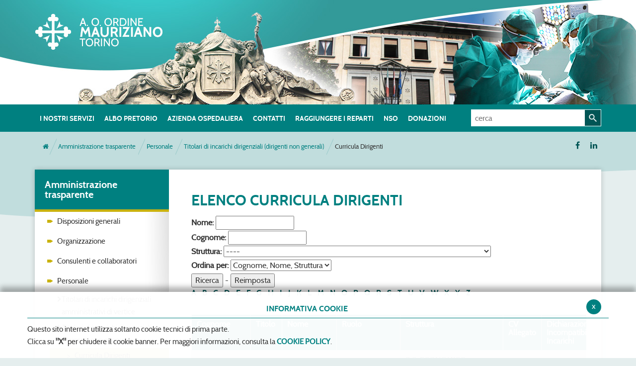

--- FILE ---
content_type: text/html; charset=ISO-8859-1
request_url: https://www.mauriziano.it/flex/FixedPages/Common/TrasparenzaCV.php/L/IT/SL/d
body_size: 12205
content:
<!DOCTYPE html>
<html lang="it">

<head>
<!--

		FlexCMP - Digital Experience Platform (DXP)
		v. 7.9.13 - 2025
		(c) 2000-2025 Deda Digital s.r.l. - Bologna, Italy - www.flexcmp.com - www.deda.digital
	-->
		<meta name='generator' content='FlexCMP - www.flexcmp.com' />
	

	<!-- START INDEX --><title>Elenco Curricula Dirigenti - A. O. Ordine Mauriziano di Torino</title><!-- STOP INDEX -->
	<meta charset='ISO-8859-1'>
	<meta http-equiv="X-UA-Compatible" content="IE=edge">
	<meta name="keywords" content="" />
	<meta name="description" content="" />
	<meta name="author" content="A. O. Ordine Mauriziano di Torino" />
	<meta name="robots" content="ALL" />
	<meta http-equiv="Content-Type" content="text/html; charset=UTF-8" />
	<meta name="viewport" content="width=device-width, initial-scale=1.0">
    <meta property="og:title" content="A. O. Ordine Mauriziano di Torino"/>
          
	
	<link href="https://www.mauriziano.it/flex/TemplatesUSR/assets/font-awesome-4.5.0/css/font-awesome.min.css" rel="stylesheet">
	<link href='https://www.mauriziano.it/flex/TemplatesUSR/assets/bootstrap/css/bootstrap.min.css' rel='stylesheet' />
	<link href='https://www.mauriziano.it/flex/TemplatesUSR/assets/bootstrap/css/bootstrap-theme.min.css' rel='stylesheet' />
	<link rel="stylesheet" href='https://www.mauriziano.it/flex/cm/pages/ServeCSS.php/L/IT/N/flex.css/M/-/BF/CHROME/BV/131.0.0.0?4YfF5b' type="text/css" />
	<link rel='stylesheet' type='text/css' media='screen' href='https://www.mauriziano.it/flex/cm/pages/ServeCSS.php/L/IT/N/bootstrap-override.css/M/-/BF/CHROME/BV/131.0.0.0?4YfF5b' />
	<link rel='stylesheet' type='text/css' media='print' href='https://www.mauriziano.it/flex/cm/pages/ServeCSS.php/L/IT/N/print.css/M/-/BF/CHROME/BV/131.0.0.0?4YfF5b' />	
    	
<!-- HTML5 Shim and Respond.js IE8 support of HTML5 elements and media queries -->
	<!-- WARNING: Respond.js doesn't work if you view the page via file:// -->
	<!--[if lt IE 9]>
	<script src="https://oss.maxcdn.com/libs/html5shiv/3.7.0/html5shiv.js"></script>
	<script src="https://oss.maxcdn.com/libs/respond.js/1.4.2/respond.min.js"></script>
	<![endif]-->
	<link rel="shortcut icon" href="https://www.mauriziano.it/flex/TemplatesUSR/assets/img/favicon.ico" />
    
    
	 
	

	


<link rel='stylesheet' href='https://www.mauriziano.it/flex/cm/modules/lib/icomoon.ultimate.full/style.css' type='text/css' media='print, screen' />

</head>

<body class="Interno Istituzionale mac chrome vma-131 vmi-0">

<ol class="GoAway">
	<li><a accesskey="C" href="#Contenuto">Contenuto della pagina</a></li>
	<li><a accesskey="M" href="#MenuPrincipale">Menu principale</a></li>
	<li><a accesskey="A" href="#MenuSezione">Menu di Sezione</a></li>
	<li><a accesskey="P" href="javascript:showModal($('#modal'));">Box modale</a></li>	
</ol>
 
<img class="visible-print-block pull-right" src="https://www.mauriziano.it/flex/TemplatesUSR/assets/img/testata/testataPrint.jpg" alt="A. O. Ordine Mauriziano di Torino"  />

<div class="containerLogo">
    <div class="container"> 
        <div class="row ">
            <div class="col-xs-12 col-sm-12 col-md-12 col-lg-12">
                <div class='TestataEntraPolComeFare'>
                	<div class="LogoMauriziano">
                    	<div class="contLogoPol">
                            <a href="https://www.mauriziano.it/flex/cm/pages/ServeBLOB.php/L/IT/IDPagina/1">
                                <span class="goAway">A. O. Ordine Mauriziano di Torino</span>
                            </a>
                        </div>
					</div>
                </div>
            </div>
        </div>
    </div>
</div>

<div class="containerTestata">
    <div class="container">
        <div class="row">
            <div class="BoxTestata">
            </div>
             
    
            <div class="clearfix"></div>
        </div>                       
    </div>                       
    </div>
    <div class="BoxMenuIstituz2">
        <div class="container">
            <div class="row">
                <div class='hidden-xs hidden-sm col-md-9 col-lg-9'>
                    <nav class='navbar' role='navigation'>
        
                        <div class='navbar-collapse collapse menuH'>
                            <a id="MenuPrincipale" name="MenuPrincipale" class="GoAway">Menu Principale</a>
                            
<!-- trailindex - start cached content -->

<ol>
<li><a href='https://www.mauriziano.it/i-nostri-servizi' title='' ><img src='https://www.mauriziano.it/flex/images/0/4/8/D.f41dde47f03fc30b8f8e/ICO_ServiziCittadino.gif' alt='I nostri servizi' /><span>I nostri servizi</span></a></li>
<li><a href='https://www.mauriziano.it/albo-pretorio' title='' ><img src='https://www.mauriziano.it/flex/images/0/4/8/D.f41dde47f03fc30b8f8e/ICO_ServiziCittadino.gif' alt='Servizi al cittadino' /><span>Albo pretorio</span></a></li>
<li><a href='https://www.mauriziano.it/azienda-ospedaliera' title='' ><span>Azienda Ospedaliera</span></a></li>
<li><a href='https://www.mauriziano.it/contatti' title='' ><span>Contatti</span></a></li>
<li><a href='https://www.mauriziano.it/azienda-ospedaliera/raggiungere-i-reparti' title='' ><span>Raggiungere i reparti</span></a></li>
<li><a href='https://www.mauriziano.it/NSO-Luoghi-di-consegna' title='' ><span>NSO</span></a></li>
<li><a href='https://www.mauriziano.it/donazioni' title='' ><span>Donazioni</span></a></li>
</ol>


<!-- trailindex - end cached content -->

                        </div>
                    </nav>
                </div>
                 
                <div class="col-xs-10 col-sm-12 col-md-3 col-lg-3">
                
<form id='F1'  method='post' action='https://www.mauriziano.it/flex/cm/FixedPages/Common/Search.v3.php/L/IT/s/1' enctype='multipart/form-data'>
<div class="searchWrapper">
	<span class="GoAway"><label for="text">Cerca</label></span>
	<input type='text' id='text' name='text' value='' maxlength='40' placeholder='cerca' class='Input' />
	<input type='hidden' id='mime' name='mime' value='text/html' />
	<input type='submit' id='btnOK' name='btnOK' value=''  class='Submit'/>
</div>

<div><input type='hidden' name='HaveDataF1' id='HaveDataF1' value='1' /></div>

</form>

                </div>

                <div class="col-xs-2 hidden-sm hidden-md hidden-lg contNavCollapse">
                    <span data-target=".navbar-collapse" data-toggle="collapse" class="navbar-toggle glyphicon glyphicon-menu-hamburger"></span>
                </div>
                
                <div class="col-xs-12 col-sm-12 hidden-md hidden-lg nospace">
                    <nav role="navigation" class="navbar">
                        <div class='navbar-header'>
                            <div class='navbar-collapse collapse menuH nospace'>
                                
<!-- trailindex - start cached content -->

<ol>
<li><a href='https://www.mauriziano.it/i-nostri-servizi' title='' ><img src='https://www.mauriziano.it/flex/images/0/4/8/D.f41dde47f03fc30b8f8e/ICO_ServiziCittadino.gif' alt='I nostri servizi' /><span>I nostri servizi</span></a></li>
<li><a href='https://www.mauriziano.it/albo-pretorio' title='' ><img src='https://www.mauriziano.it/flex/images/0/4/8/D.f41dde47f03fc30b8f8e/ICO_ServiziCittadino.gif' alt='Servizi al cittadino' /><span>Albo pretorio</span></a></li>
<li><a href='https://www.mauriziano.it/azienda-ospedaliera' title='' ><span>Azienda Ospedaliera</span></a></li>
<li><a href='https://www.mauriziano.it/contatti' title='' ><span>Contatti</span></a></li>
<li><a href='https://www.mauriziano.it/azienda-ospedaliera/raggiungere-i-reparti' title='' ><span>Raggiungere i reparti</span></a></li>
<li><a href='https://www.mauriziano.it/NSO-Luoghi-di-consegna' title='' ><span>NSO</span></a></li>
<li><a href='https://www.mauriziano.it/donazioni' title='' ><span>Donazioni</span></a></li>
</ol>


<!-- trailindex - end cached content -->

                            </div>
                        </div>
                    </nav>
                </div>
                <div class="clearfix"></div>
            </div>                       
        </div>                       
    </div>




<div class="bgCorpoPagina">
<div class='ContUtility hidden-print'>
	<div class='container'>
    	<div class='row'>
            <div class="col-xs-12 col-sm-12 col-md-9 col-lg-10">
                <div class="Breadcrumb"> <a href="https://www.mauriziano.it/flex/cm/pages/ServeBLOB.php/L/IT/IDPagina/1" lang="en" title="Torna alla pagina iniziale del sito"><em class="fa fa-home" aria-hidden="true"></em>
</a><span></span> <!-- BreadCrumb -->


<a href='https://www.mauriziano.it/amministrazione-trasparente'>Amministrazione trasparente</a>

<span></span>

<a href='https://www.mauriziano.it/amministrazione-trasparente/personale'>Personale</a>

<span></span>

<a href='https://www.mauriziano.it/flex/cm/pages/ServeBLOB.php/L/IT/IDPagina/902'>Titolari di incarichi dirigenziali (dirigenti non generali)</a>

<span></span>

<strong>Curricula Dirigenti</strong>


<!-- -->

<!-- --></div>
                <div class="clear">&nbsp;</div>
            </div>
            <div class="col-xs-12 col-sm-12 col-md-3 col-lg-2 socialpanelbox">
                <ul>
                    <li class="socialpanel fb">
                        <a href="https://www.facebook.com/profile.php?id=61576378194380" class="target_blank">
                            <em class="fa fa-facebook negative"></em><br /><em class="fa fa-facebook"></em><em class="GoAway">Vai alla pagina Facebook</em>
                        </a>
                    </li>
                    <li class="socialpanel fb">
                        <a href="https://www.linkedin.com/company/azienda-ospedaliera-mauriziano-di-torino/" class="target_blank">
                            <em class="fa fa-linkedin negative"></em><br /><em class="fa fa-linkedin"></em><em class="GoAway">Vai alla pagina Linkedin</em>
                        </a>
                    </li>
                    <!--
                    <li class="socialpanel tw">
                        <a href="https://twitter.com/" target="_blank">
                            <i class="fa fa-twitter negative"></i><br /><i class="fa fa-twitter"></i><em class="GoAway">Vai alla pagina Twitter</em>
                        </a>
                    </li>
                    <li class="socialpanel gp">
                        <a href="#" target="_blank">
                            <i class="fa fa-google-plus negative"></i><br /><i class="fa fa-google-plus"></i><em class="GoAway">Vai alla pagina Facebook</em>
                        </a>
                    </li>
                    <li class="socialpanel yt">
                        <a href="http://www.youtube.com/" target="_blank">
                            <i class="fa fa-youtube-play negative"></i><br /><i class="fa fa-youtube-play"></i><em class="GoAway">Vai alla pagina Youtube</em>
                        </a>
                    </li>
                    
                    <li class="socialpanel rs">
                        <a href="https://www.mauriziano.it/flex/cm/pages/ServeRSS.php/L/IT/ID/9" target="_blank">
                            <i class="fa fa-rss negative"></i><br /><i class="fa fa-rss"></i><em class="GoAway">Vai ai feed RSS</em>
                        </a>
                    </li>-->
                </ul>
            </div>            
        </div>
    </div>
</div>
 

<div class="container"> 
	<div class="row row-offcanvas row-offcanvas-left">
    	<div class=" col-xs-12 col-sm-12 col-md-12 col-lg-12">
        <div class="ContCorpoPag">
        <div class='col-xs-3 col-sm-3 col-md-3 col-lg-3 ColSx noPadSx sidebar-offcanvas hidden-print' role="navigation" id="sidebar">
            <div class='MenuV'>
<a id="MenuSezione" name="MenuSezione" class="GoAway">Menu del Sezione</a>

<!-- trailindex - start cached content -->

<ol>
<li><a href='https://www.mauriziano.it/amministrazione-trasparente' title='' ><span>Amministrazione trasparente</span></a><ol>
<li><a href='https://www.mauriziano.it/amministrazione-trasparente/disposizioni-generali' title='' ><span>Disposizioni generali</span></a></li>
<li><a href='https://www.mauriziano.it/amministrazione-trasparente/organizzazione' title='' ><span>Organizzazione</span></a></li>
<li><a href='https://www.mauriziano.it/amministrazione-trasparente/consulenti-e-collaboratori' title='' ><span>Consulenti e collaboratori</span></a></li>
<li><a href='https://www.mauriziano.it/amministrazione-trasparente/personale' title='' ><span>Personale</span></a><ol>
<li><a href='https://www.mauriziano.it/flex/cm/pages/ServeBLOB.php/L/IT/IDPagina/901' title='' ><span>Titolari di incarichi dirigenziali amministrativi di vertice</span></a></li>
<li><a href='https://www.mauriziano.it/flex/cm/pages/ServeBLOB.php/L/IT/IDPagina/902' title='' ><span>Titolari di incarichi dirigenziali (dirigenti non generali)</span></a><ol>
<li class='LIStrong'><strong><span>Curricula Dirigenti</span></strong></li>
<li><a href='https://www.mauriziano.it/flex/cm/pages/ServeBLOB.php/L/IT/IDPagina/310' title='' ><span>Retribuzione dirigenti</span></a></li>
<li><a href='https://www.mauriziano.it/flex/cm/pages/ServeBLOB.php/L/IT/IDPagina/967' title='' ><span>Incarichi Dirigenziali di Struttura</span></a></li>
<li><a href='https://www.mauriziano.it/flex/cm/pages/ServeBLOB.php/L/IT/IDPagina/1300' title='' ><span>Dichiarazioni patrimoniali dei Dirigenti aziendali</span></a></li>
<li><a href='https://www.mauriziano.it/flex/cm/pages/ServeBLOB.php/L/IT/IDPagina/2180' title='' ><span>Posti di funzione disponibili</span></a></li>
<li><a href='https://www.mauriziano.it/flex/cm/pages/ServeBLOB.php/L/IT/IDPagina/2181' title='' ><span>Ruolo dei dirigenti</span></a></li>
</ol>
</li>
<li><a href='https://www.mauriziano.it/flex/cm/pages/ServeBLOB.php/L/IT/IDPagina/1374' title='' ><span>Dirigenti cessati</span></a></li>
<li><a href='https://www.mauriziano.it/flex/cm/pages/ServeBLOB.php/L/IT/IDPagina/1375' title='' ><span>Sanzioni per mancata comunicazione dei dati</span></a></li>
<li><a href='https://www.mauriziano.it/flex/cm/pages/ServeBLOB.php/L/IT/IDPagina/903' title='' ><span>Incarichi funzionali</span></a></li>
<li><a href='https://www.mauriziano.it/flex/cm/pages/ServeBLOB.php/L/IT/IDPagina/904' title='' ><span>Dotazione organica</span></a></li>
<li><a href='https://www.mauriziano.it/flex/cm/pages/ServeBLOB.php/L/IT/IDPagina/905' title='' ><span>Personale non a tempo indeterminato</span></a></li>
<li><a href='https://www.mauriziano.it/flex/cm/pages/ServeBLOB.php/L/IT/IDPagina/834' title='' ><span>Tassi di assenza</span></a></li>
<li><a href='https://www.mauriziano.it/flex/cm/pages/ServeBLOB.php/L/IT/IDPagina/906' title='' ><span>Incarichi conferiti e autorizzati ai dipendenti (dirigenti e non dirigenti)</span></a></li>
<li><a href='https://www.mauriziano.it/flex/cm/pages/ServeBLOB.php/L/IT/IDPagina/1276' title='' ><span>incarichi comunicati dai dipendenti non soggetti a autorizzazione</span></a></li>
<li><a href='https://www.mauriziano.it/flex/cm/pages/ServeBLOB.php/L/IT/IDPagina/907' title='' ><span>Contrattazione collettiva</span></a></li>
<li><a href='https://www.mauriziano.it/flex/cm/pages/ServeBLOB.php/L/IT/IDPagina/175' title='' ><span>Contrattazione integrativa</span></a></li>
<li><a href='https://www.mauriziano.it/flex/cm/pages/ServeBLOB.php/L/IT/IDPagina/908' title='' ><span>OIV</span></a></li>
</ol>
</li>
<li><a href='https://www.mauriziano.it/amministrazione-trasparente/bandi-di-concorso' title='' ><span>Bandi di concorso</span></a></li>
<li><a href='https://www.mauriziano.it/amministrazione-trasparente/performance' title='' ><span>Performance</span></a></li>
<li><a href='https://www.mauriziano.it/amministrazione-trasparente/enti-controllati' title='' ><span>Enti controllati</span></a></li>
<li><a href='https://www.mauriziano.it/amministrazione-trasparente/attivita-e-procedimenti' title='' ><span>Attivita&#039; e procedimenti</span></a></li>
<li><a href='https://www.mauriziano.it/amministrazione-trasparente/provvedimenti' title='' ><span>Provvedimenti</span></a></li>
<li><a href='https://www.mauriziano.it/amministrazione-trasparente/controlli-sulle-imprese' title='' ><span>Controlli sulle imprese</span></a></li>
<li><a href='https://www.mauriziano.it/amministrazione-trasparente/bandi-di-gara-e-contratti' title='' ><span>Bandi di gara e contratti</span></a></li>
<li><a href='https://www.mauriziano.it/amministrazione-trasparente/bilanci' title='' ><span>Bilanci</span></a></li>
<li><a href='https://www.mauriziano.it/amministrazione-trasparente/beni-immobili-e-gestione-patrimonio' title='' ><span>Beni immobili e gestione patrimonio</span></a></li>
<li><a href='https://www.mauriziano.it/amministrazione-trasparente/controlli-e-rilievi-sulla-amministrazione' title='' ><span>Controlli e rilievi sull&#039;amministrazione</span></a></li>
<li><a href='https://www.mauriziano.it/amministrazione-trasparente/servizi-erogati' title='' ><span>Servizi erogati</span></a></li>
<li><a href='https://www.mauriziano.it/amministrazione-trasparente/pagamenti-della-amministrazione' title='' ><span>Pagamenti dell&#039;amministrazione</span></a></li>
<li><a href='https://www.mauriziano.it/amministrazione-trasparente/sovvenzioni-contributi-sussidi-vantaggi-economici' title='' ><span>Sovvenzioni, contributi, sussidi, vantaggi economici</span></a></li>
<li><a href='https://www.mauriziano.it/amministrazione-trasparente/opere-pubbliche' title='' ><span>Opere Pubbliche</span></a></li>
<li><a href='https://www.mauriziano.it/amministrazione-trasparente/pianificazione-e-governo-del-territorio' title='' ><span>Pianificazione e governo del territorio</span></a></li>
<li><a href='https://www.mauriziano.it/amministrazione-trasparente/informazioni-ambientali' title='' ><span>Informazioni ambientali</span></a></li>
<li><a href='https://www.mauriziano.it/amministrazione-trasparente/strutture-sanitarie-private-accreditate' title='' ><span>Strutture sanitarie private accreditate</span></a></li>
<li><a href='https://www.mauriziano.it/amministrazione-trasparente/interventi-straordinari-e-di-emergenza' title='' ><span>Interventi straordinari e di emergenza</span></a></li>
<li><a href='https://www.mauriziano.it/amministrazione-trasparente/altri-contenuti' title='' ><span>Altri contenuti</span></a></li>
</ol>
</li>
</ol>


<!-- trailindex - end cached content -->

            </div>
        </div>        
        <div class='col-xs-12 col-sm-9 col-md-9 col-lg-9 noPad noPadDx'>
            <div class='CorpoPagina'>
                <p class='pull-left visible-xs hidden-print ' id='offCanvasToggler'>
                    
                    <button type="button" data-toggle="offcanvas"><em class="fa fa-exchange "></em> Menu</button>
                </p>
                <div class="hidden-xs">
					  
                </div>
                <div class="CorpoSx">
                    <a id="Contenuto" name="Contenuto" class="GoAway">Contenuto della pagina</a>
                    
                    <!-- START INDEX -->

<h1 class="viewTitolo">Elenco Curricula Dirigenti</h1>




	<div>
		<form action='https://www.mauriziano.it/flex/FixedPages/Common/TrasparenzaCV.php/L/IT' method='post' >
			<div>
				<label for='Nome'>Nome:</label>
				<input type='text' id='Nome' name='Nome' value='' class='' />
			</div>
			<div>
				<label for='Cognome'>Cognome:</label>
				<input type='text' id='Cognome' name='Cognome' value='' class='' />
			</div>

			<div>
				<label for='IDS'>Struttura:</label>
				<select name='IDS' id='IDS' class=''><option value='0'>----</option><option value='4'>DIPARTIMENTO FUNZIONALE DELL&#039;EMERGENZA E DI ACCETTAZIONE</option>
<option value='1'>DIPARTIMENTO STRUTTURALE CHIRURGICO</option>
<option value='3'>DIPARTIMENTO STRUTTURALE DI DIAGNOSTICA E SERVIZI</option>
<option value='2'>DIPARTIMENTO STRUTTURALE MEDICO</option>
<option value='5'>DIREZIONE AMMINISTRATIVA</option>
<option value='6'>DIREZIONE GENERALE</option>
<option value='7'>DIREZIONE SANITARIA D&#039;AZIENDA</option>
<option value='9'>S.C. ANATOMIA PATOLOGICA</option>
<option value='10'>S.C. ANESTESIA E RIANIMAZIONE GENERALE</option>
<option value='11'>S.C. ANESTESIA RIANIMAZIONE CARDIOVASCOLARE</option>
<option value='12'>S.C. CARDIOCHIRURGIA</option>
<option value='13'>S.C. CARDIOLOGIA</option>
<option value='14'>S.C. CHIRURGIA EPATO-BILIO-PANCREATICA </option>
<option value='15'>S.C. CHIRURGIA GENERALE E ONCOLOGIA</option>
<option value='16'>S.C. CHIRURGIA PLASTICA E RICOSTRUTTIVA</option>
<option value='17'>S.C. CHIRURGIA VASCOLARE</option>
<option value='47'>S.C. DIREZIONE PROFESSIONI SANITARIE (DiPSa)</option>
<option value='19'>S.C. DIREZIONE SANITARIA DI PRESIDIO OSPEDALIERO (DSPO)</option>
<option value='20'>S.C. ECONOMICO FINANZIARIO</option>
<option value='21'>S.C. ENDOCRINOLOGIA, DIABETOLOGIA E MALATTIE DEL METABOLISMO</option>
<option value='22'>S.C. FARMACIA OSPEDALIERA</option>
<option value='23'>S.C. FISICA SANITARIA</option>
<option value='24'>S.C. GASTROENTEROLOGIA</option>
<option value='36'>S.C. GESTIONE E ORGANIZZAZIONE DELLE RISORSE UMANE</option>
<option value='46'>S.C. I.C.T. &amp; SISTEMI INFORMATIVI</option>
<option value='26'>S.C. LABORATORIO ANALISI CHIMICO CLINICHE E MICROBIOLOGICHE</option>
<option value='30'>S.C. MEDICINA E CHIRURGIA D&#039;ACCETTAZIONE E D&#039;URGENZA (MECAU)</option>
<option value='27'>S.C. MEDICINA INTERNA</option>
<option value='28'>S.C. MEDICINA INTERNA E POSTACUZIE</option>
<option value='29'>S.C. MEDICINA NUCLEARE</option>
<option value='31'>S.C. NEFROLOGIA E DIALISI</option>
<option value='32'>S.C. NEUROLOGIA</option>
<option value='33'>S.C. OCULISTICA</option>
<option value='34'>S.C. ODONTOSTOMATOLOGIA</option>
<option value='38'>S.C. OTORINOLARINGOIATRIA</option>
<option value='39'>S.C. PEDIATRIA E NEONATOLOGIA</option>
<option value='40'>S.C. PERSONALE</option>
<option value='41'>S.C. PNEUMOLOGIA</option>
<option value='42'>S.C. PROVVEDITORATO</option>
<option value='43'>S.C. RADIODIAGNOSTICA</option>
<option value='45'>S.C. RECUPERO E RIABILITAZIONE FUNZIONALE</option>
<option value='48'>S.C. TECNICO</option>
<option value='49'>S.C. UROLOGIA</option>
<option value='50'>S.C.D.U. EMATOLOGIA</option>
<option value='55'>S.C.D.U. IMMUNOLOGIA E ALLERGOLOGIA</option>
<option value='35'>S.C.D.U. ONCOLOGIA</option>
<option value='37'>S.C.D.U. ORTOPEDIA E TRAUMATOLOGIA</option>
<option value='25'>S.C.D.U. OSTETRICIA E GINECOLOGIA</option>
<option value='44'>S.C.D.U. RADIOTERAPIA</option>
<option value='8'>S.S. AFFARI GENERALI, LEGALI E ASSICURAZIONI</option>
<option value='74'>S.S. CARDIOLOGIA CLINICA</option>
<option value='75'>S.S. CAS</option>
<option value='81'>S.S. CHIRURGIA COLO-RETTALE </option>
<option value='51'>S.S. CHIRURGIA DELLA TIROIDE</option>
<option value='18'>S.S. CONTABILITA&#039; ANALITICA E CONTROLLO DI GESTIONE</option>
<option value='68'>S.S. DIALISI </option>
<option value='53'>S.S. DIETOLOGIA E NUTRIZIONE CLINICA</option>
<option value='65'>S.S. ELETTROFISIOLOGIA</option>
<option value='54'>S.S. EMODINAMICA E CARDIOLOGIA </option>
<option value='71'>S.S. GESTIONE DEI MATERIALI SANITARI</option>
<option value='66'>S.S. GESTIONE PRONTO SOCCORSO</option>
<option value='80'>S.S. INFETTIVOLOGIA</option>
<option value='62'>S.S. INGEGNERIA CLINICA</option>
<option value='56'>S.S. LABORATORI SPECIALISTICI</option>
<option value='72'>S.S. LABORATORIO IMMUNOPATOLOGIA</option>
<option value='57'>S.S. MEDICO COMPETENTE</option>
<option value='76'>S.S. ORGANIZZAZIONE ATTIVITA&#039; AMMINISTRATIVE OSPEDALIERE</option>
<option value='73'>S.S. OSTETRICIA</option>
<option value='58'>S.S. PREVENZIONE E PROTEZIONE DAI RISCHI</option>
<option value='64'>S.S. PREVENZIONE ED ORGANIZZAZIONE SANITARIA DEL PRESIDIO</option>
<option value='63'>S.S. QUALITA&#039; E RISCHIO CLINICO</option>
<option value='82'>S.S. RADIOLOGIA INTERVENTISTICA</option>
<option value='67'>S.S. RADIOLOGIA INTERVENTISTICA</option>
<option value='77'>S.S. RIANIMAZIONE E AREE CLINICHE</option>
<option value='69'>S.S. TERAPIA INTENSIVA</option>
<option value='61'>S.S. UFFICIO RELAZIONI CON IL PUBBLICO</option>
<option value='79'>S.S. UNITA&#039; DI TERAPIA SEMI-INTENSIVA INTERNISTICA</option>
<option value='78'>S.S.D. CHIRURGIA TORACO POLMONARE</option>
<option value='52'>S.S.D. CURE PALLIATIVE</option>
<option value='59'>S.S.D. PSICOLOGIA</option>
<option value='60'>S.S.D. REUMATOLOGIA</option>
</select>
			</div>

			<div>
				<label for='IDO'>Ordina per:</label>
				<select name='IDO' id='IDO' class=''><option value='0' selected='selected'>Cognome, Nome, Struttura</option>
<option value='1'>Struttura, Cognome, Nome</option>
</select>
			</div>



			<div>
				<input type='submit' id='Submit' name='Submit' value='Ricerca'  class=''/> - <input type='submit' id='Reset' name='Reset' value='Reimposta'  class=''/>
			</div>
		</form>
	</div>







<div>



	<a href="https://www.mauriziano.it/flex/FixedPages/Common/TrasparenzaCV.php/L/IT/SL/a">A</a> &nbsp;

	<a href="https://www.mauriziano.it/flex/FixedPages/Common/TrasparenzaCV.php/L/IT/SL/b">B</a> &nbsp;

	<a href="https://www.mauriziano.it/flex/FixedPages/Common/TrasparenzaCV.php/L/IT/SL/c">C</a> &nbsp;

	<a href="https://www.mauriziano.it/flex/FixedPages/Common/TrasparenzaCV.php/L/IT/SL/d">D</a> &nbsp;

	<a href="https://www.mauriziano.it/flex/FixedPages/Common/TrasparenzaCV.php/L/IT/SL/e">E</a> &nbsp;

	<a href="https://www.mauriziano.it/flex/FixedPages/Common/TrasparenzaCV.php/L/IT/SL/f">F</a> &nbsp;

	<a href="https://www.mauriziano.it/flex/FixedPages/Common/TrasparenzaCV.php/L/IT/SL/g">G</a> &nbsp;

	<a href="https://www.mauriziano.it/flex/FixedPages/Common/TrasparenzaCV.php/L/IT/SL/h">H</a> &nbsp;

	<a href="https://www.mauriziano.it/flex/FixedPages/Common/TrasparenzaCV.php/L/IT/SL/i">I</a> &nbsp;

	<a href="https://www.mauriziano.it/flex/FixedPages/Common/TrasparenzaCV.php/L/IT/SL/j">J</a> &nbsp;

	<a href="https://www.mauriziano.it/flex/FixedPages/Common/TrasparenzaCV.php/L/IT/SL/k">K</a> &nbsp;

	<a href="https://www.mauriziano.it/flex/FixedPages/Common/TrasparenzaCV.php/L/IT/SL/l">L</a> &nbsp;

	<a href="https://www.mauriziano.it/flex/FixedPages/Common/TrasparenzaCV.php/L/IT/SL/m">M</a> &nbsp;

	<a href="https://www.mauriziano.it/flex/FixedPages/Common/TrasparenzaCV.php/L/IT/SL/n">N</a> &nbsp;

	<a href="https://www.mauriziano.it/flex/FixedPages/Common/TrasparenzaCV.php/L/IT/SL/o">O</a> &nbsp;

	<a href="https://www.mauriziano.it/flex/FixedPages/Common/TrasparenzaCV.php/L/IT/SL/p">P</a> &nbsp;

	<a href="https://www.mauriziano.it/flex/FixedPages/Common/TrasparenzaCV.php/L/IT/SL/q">Q</a> &nbsp;

	<a href="https://www.mauriziano.it/flex/FixedPages/Common/TrasparenzaCV.php/L/IT/SL/r">R</a> &nbsp;

	<a href="https://www.mauriziano.it/flex/FixedPages/Common/TrasparenzaCV.php/L/IT/SL/s">S</a> &nbsp;

	<a href="https://www.mauriziano.it/flex/FixedPages/Common/TrasparenzaCV.php/L/IT/SL/t">T</a> &nbsp;

	<a href="https://www.mauriziano.it/flex/FixedPages/Common/TrasparenzaCV.php/L/IT/SL/u">U</a> &nbsp;

	<a href="https://www.mauriziano.it/flex/FixedPages/Common/TrasparenzaCV.php/L/IT/SL/v">V</a> &nbsp;

	<a href="https://www.mauriziano.it/flex/FixedPages/Common/TrasparenzaCV.php/L/IT/SL/w">W</a> &nbsp;

	<a href="https://www.mauriziano.it/flex/FixedPages/Common/TrasparenzaCV.php/L/IT/SL/x">X</a> &nbsp;

	<a href="https://www.mauriziano.it/flex/FixedPages/Common/TrasparenzaCV.php/L/IT/SL/y">Y</a> &nbsp;

	<a href="https://www.mauriziano.it/flex/FixedPages/Common/TrasparenzaCV.php/L/IT/SL/z">Z</a> &nbsp;



</div>














<br />
<table style='width: 100%;' class='viewTable viewExtendedTable'>
	<thead>
		<tr class="even">
			<th valign='top' class='viewTableHRTD'><div class='viewTableHRCellText' ><strong class='userFormat1'>Cognome</strong></div></th>
			<th valign='top' class='viewTableHRTD'><div class='viewTableHRCellText' ><strong class='userFormat1'>Titolo</strong></div></th>
			<th valign='top' class='viewTableHRTD'><div class='viewTableHRCellText' ><strong class='userFormat1'>Nome</strong></div></th>
			<th valign='top' class='viewTableHRTD'><div class='viewTableHRCellText' ><strong class='userFormat1'>Ruolo</strong></div></th>
			<th valign='top' class='viewTableHRTD'><div class='viewTableHRCellText' ><strong class='userFormat1'>Struttura</strong></div></th>
			<th valign='top' class='viewTableHRTD'><div class='viewTableHRCellText' ><strong class='userFormat1'>CV Allegato</strong></div></th>
			<th valign='top' class='viewTableHRTD'><div class='viewTableHRCellText' ><strong class='userFormat1'>Dichiarazione Incompatibilità Incarichi</strong></div></th>
		</tr>
	</thead>
	<tbody>




	<tr  bgcolor="#D1DFE3">
		<td class='viewTableTD'><div class='viewTableCellText' >D'ANGELO</div></td>
		<td class='viewTableTD'><div class='viewTableCellText' >Dr.</div></td>
		<td class='viewTableTD'><div class='viewTableCellText' >ROBERTO</div></td>
		<td class='viewTableTD'><div class='viewTableCellText' >Direttore</div></td>
		<td class='viewTableTD'><div class='viewTableCellText' >S.C. ECONOMICO FINANZIARIO</div></td>
		<td class='viewTableTD'><div class='viewTableCellText' ><a href="https://www.mauriziano.it/flex/FixedPages/Common/TrasparenzaServeCV.php/L/IT/ID/114" class="target_blank" ><img src="https://www.mauriziano.it/flex/TemplatesUSR/CM/TemplatesUSR-BLOB-img/Download/AcrobatPdf-Piccola.gif" alt="Scarica il CV di D'ANGELO ROBERTO" /></a></div></td>
		<td class='viewTableTD'><div class='viewTableCellText' ><a href="https://www.mauriziano.it/flex/FixedPages/Common/TrasparenzaServeCV.php/L/IT/ID1/114" class="target_blank" ><img src="https://www.mauriziano.it/flex/TemplatesUSR/CM/TemplatesUSR-BLOB-img/Download/AcrobatPdf-Piccola.gif" alt="Scarica la Dichiarazione di D'ANGELO ROBERTO" /></a></div></td>
	</tr>

	<tr  bgcolor="#D1DFE3">
		<td class='viewTableTD'><div class='viewTableCellText' >D'ONOFRIO</div></td>
		<td class='viewTableTD'><div class='viewTableCellText' >Dr.ssa</div></td>
		<td class='viewTableTD'><div class='viewTableCellText' >VALENTINA</div></td>
		<td class='viewTableTD'><div class='viewTableCellText' >Dirigente Medico</div></td>
		<td class='viewTableTD'><div class='viewTableCellText' >S.S. DIETOLOGIA E NUTRIZIONE CLINICA</div></td>
		<td class='viewTableTD'><div class='viewTableCellText' >N.D.</div></td>
		<td class='viewTableTD'><div class='viewTableCellText' ><a href="https://www.mauriziano.it/flex/FixedPages/Common/TrasparenzaServeCV.php/L/IT/ID1/871" class="target_blank" ><img src="https://www.mauriziano.it/flex/TemplatesUSR/CM/TemplatesUSR-BLOB-img/Download/AcrobatPdf-Piccola.gif" alt="Scarica la Dichiarazione di D'ONOFRIO VALENTINA" /></a></div></td>
	</tr>

	<tr  bgcolor="#D1DFE3">
		<td class='viewTableTD'><div class='viewTableCellText' >DAMILANO</div></td>
		<td class='viewTableTD'><div class='viewTableCellText' >Dr.ssa</div></td>
		<td class='viewTableTD'><div class='viewTableCellText' >GIORGIA</div></td>
		<td class='viewTableTD'><div class='viewTableCellText' >Psicologo</div></td>
		<td class='viewTableTD'><div class='viewTableCellText' >S.S.D. PSICOLOGIA</div></td>
		<td class='viewTableTD'><div class='viewTableCellText' >N.D.</div></td>
		<td class='viewTableTD'><div class='viewTableCellText' ><a href="https://www.mauriziano.it/flex/FixedPages/Common/TrasparenzaServeCV.php/L/IT/ID1/721" class="target_blank" ><img src="https://www.mauriziano.it/flex/TemplatesUSR/CM/TemplatesUSR-BLOB-img/Download/AcrobatPdf-Piccola.gif" alt="Scarica la Dichiarazione di DAMILANO GIORGIA" /></a></div></td>
	</tr>

	<tr  bgcolor="#D1DFE3">
		<td class='viewTableTD'><div class='viewTableCellText' >DANESE</div></td>
		<td class='viewTableTD'><div class='viewTableCellText' >Dr.</div></td>
		<td class='viewTableTD'><div class='viewTableCellText' >FRANCESCO</div></td>
		<td class='viewTableTD'><div class='viewTableCellText' >Dirigente Medico</div></td>
		<td class='viewTableTD'><div class='viewTableCellText' >S.C. CHIRURGIA GENERALE E ONCOLOGIA</div></td>
		<td class='viewTableTD'><div class='viewTableCellText' >N.D.</div></td>
		<td class='viewTableTD'><div class='viewTableCellText' ><a href="https://www.mauriziano.it/flex/FixedPages/Common/TrasparenzaServeCV.php/L/IT/ID1/447" class="target_blank" ><img src="https://www.mauriziano.it/flex/TemplatesUSR/CM/TemplatesUSR-BLOB-img/Download/AcrobatPdf-Piccola.gif" alt="Scarica la Dichiarazione di DANESE FRANCESCO" /></a></div></td>
	</tr>

	<tr  bgcolor="#D1DFE3">
		<td class='viewTableTD'><div class='viewTableCellText' >DANIELE</div></td>
		<td class='viewTableTD'><div class='viewTableCellText' >Dr.</div></td>
		<td class='viewTableTD'><div class='viewTableCellText' >Lorenzo</div></td>
		<td class='viewTableTD'><div class='viewTableCellText' >Dirigente Medico</div></td>
		<td class='viewTableTD'><div class='viewTableCellText' >S.C. ANATOMIA PATOLOGICA</div></td>
		<td class='viewTableTD'><div class='viewTableCellText' >N.D.</div></td>
		<td class='viewTableTD'><div class='viewTableCellText' ><a href="https://www.mauriziano.it/flex/FixedPages/Common/TrasparenzaServeCV.php/L/IT/ID1/554" class="target_blank" ><img src="https://www.mauriziano.it/flex/TemplatesUSR/CM/TemplatesUSR-BLOB-img/Download/AcrobatPdf-Piccola.gif" alt="Scarica la Dichiarazione di DANIELE Lorenzo" /></a></div></td>
	</tr>

	<tr  bgcolor="#D1DFE3">
		<td class='viewTableTD'><div class='viewTableCellText' >DAPERNO</div></td>
		<td class='viewTableTD'><div class='viewTableCellText' >Dr.</div></td>
		<td class='viewTableTD'><div class='viewTableCellText' >MARCO</div></td>
		<td class='viewTableTD'><div class='viewTableCellText' >Dirigente Medico</div></td>
		<td class='viewTableTD'><div class='viewTableCellText' >S.C. GASTROENTEROLOGIA</div></td>
		<td class='viewTableTD'><div class='viewTableCellText' >N.D.</div></td>
		<td class='viewTableTD'><div class='viewTableCellText' ><a href="https://www.mauriziano.it/flex/FixedPages/Common/TrasparenzaServeCV.php/L/IT/ID1/462" class="target_blank" ><img src="https://www.mauriziano.it/flex/TemplatesUSR/CM/TemplatesUSR-BLOB-img/Download/AcrobatPdf-Piccola.gif" alt="Scarica la Dichiarazione di DAPERNO MARCO" /></a></div></td>
	</tr>

	<tr  bgcolor="#D1DFE3">
		<td class='viewTableTD'><div class='viewTableCellText' >DATA</div></td>
		<td class='viewTableTD'><div class='viewTableCellText' >Dr.ssa</div></td>
		<td class='viewTableTD'><div class='viewTableCellText' >VALERIA</div></td>
		<td class='viewTableTD'><div class='viewTableCellText' >Dirigente Medico</div></td>
		<td class='viewTableTD'><div class='viewTableCellText' >S.S.D. REUMATOLOGIA</div></td>
		<td class='viewTableTD'><div class='viewTableCellText' >N.D.</div></td>
		<td class='viewTableTD'><div class='viewTableCellText' ><a href="https://www.mauriziano.it/flex/FixedPages/Common/TrasparenzaServeCV.php/L/IT/ID1/792" class="target_blank" ><img src="https://www.mauriziano.it/flex/TemplatesUSR/CM/TemplatesUSR-BLOB-img/Download/AcrobatPdf-Piccola.gif" alt="Scarica la Dichiarazione di DATA VALERIA" /></a></div></td>
	</tr>

	<tr  bgcolor="#D1DFE3">
		<td class='viewTableTD'><div class='viewTableCellText' >DE BIASE</div></td>
		<td class='viewTableTD'><div class='viewTableCellText' >Dr.ssa</div></td>
		<td class='viewTableTD'><div class='viewTableCellText' >CONSUELO</div></td>
		<td class='viewTableTD'><div class='viewTableCellText' >Dirigente Medico</div></td>
		<td class='viewTableTD'><div class='viewTableCellText' >S.C. NEFROLOGIA E DIALISI</div></td>
		<td class='viewTableTD'><div class='viewTableCellText' >N.D.</div></td>
		<td class='viewTableTD'><div class='viewTableCellText' ><a href="https://www.mauriziano.it/flex/FixedPages/Common/TrasparenzaServeCV.php/L/IT/ID1/902" class="target_blank" ><img src="https://www.mauriziano.it/flex/TemplatesUSR/CM/TemplatesUSR-BLOB-img/Download/AcrobatPdf-Piccola.gif" alt="Scarica la Dichiarazione di DE BIASE CONSUELO" /></a></div></td>
	</tr>

	<tr  bgcolor="#D1DFE3">
		<td class='viewTableTD'><div class='viewTableCellText' >DE LIBERO</div></td>
		<td class='viewTableTD'><div class='viewTableCellText' >Dr.</div></td>
		<td class='viewTableTD'><div class='viewTableCellText' >ALFREDO</div></td>
		<td class='viewTableTD'><div class='viewTableCellText' >Dirigente Medico</div></td>
		<td class='viewTableTD'><div class='viewTableCellText' >S.C. RADIODIAGNOSTICA</div></td>
		<td class='viewTableTD'><div class='viewTableCellText' >N.D.</div></td>
		<td class='viewTableTD'><div class='viewTableCellText' >N.D.</div></td>
	</tr>

	<tr  bgcolor="#D1DFE3">
		<td class='viewTableTD'><div class='viewTableCellText' >DE RENZI</div></td>
		<td class='viewTableTD'><div class='viewTableCellText' >Dr.</div></td>
		<td class='viewTableTD'><div class='viewTableCellText' >GIUSEPPE</div></td>
		<td class='viewTableTD'><div class='viewTableCellText' >Dirigente medico</div></td>
		<td class='viewTableTD'><div class='viewTableCellText' >S.C. LABORATORIO ANALISI CHIMICO CLINICHE E MICROBIOLOGICHE</div></td>
		<td class='viewTableTD'><div class='viewTableCellText' >N.D.</div></td>
		<td class='viewTableTD'><div class='viewTableCellText' ><a href="https://www.mauriziano.it/flex/FixedPages/Common/TrasparenzaServeCV.php/L/IT/ID1/815" class="target_blank" ><img src="https://www.mauriziano.it/flex/TemplatesUSR/CM/TemplatesUSR-BLOB-img/Download/AcrobatPdf-Piccola.gif" alt="Scarica la Dichiarazione di DE RENZI GIUSEPPE" /></a></div></td>
	</tr>

	<tr  bgcolor="#D1DFE3">
		<td class='viewTableTD'><div class='viewTableCellText' >DE ROSA</div></td>
		<td class='viewTableTD'><div class='viewTableCellText' >Dr.ssa</div></td>
		<td class='viewTableTD'><div class='viewTableCellText' >Catia</div></td>
		<td class='viewTableTD'><div class='viewTableCellText' >Dirigente Medico</div></td>
		<td class='viewTableTD'><div class='viewTableCellText' >S.C. CARDIOLOGIA</div></td>
		<td class='viewTableTD'><div class='viewTableCellText' >N.D.</div></td>
		<td class='viewTableTD'><div class='viewTableCellText' ><a href="https://www.mauriziano.it/flex/FixedPages/Common/TrasparenzaServeCV.php/L/IT/ID1/606" class="target_blank" ><img src="https://www.mauriziano.it/flex/TemplatesUSR/CM/TemplatesUSR-BLOB-img/Download/AcrobatPdf-Piccola.gif" alt="Scarica la Dichiarazione di DE ROSA Catia" /></a></div></td>
	</tr>

	<tr  bgcolor="#D1DFE3">
		<td class='viewTableTD'><div class='viewTableCellText' >DE ROSA</div></td>
		<td class='viewTableTD'><div class='viewTableCellText' >Dr.</div></td>
		<td class='viewTableTD'><div class='viewTableCellText' >GIOVANNI</div></td>
		<td class='viewTableTD'><div class='viewTableCellText' >Direttore</div></td>
		<td class='viewTableTD'><div class='viewTableCellText' >S.C. ANATOMIA PATOLOGICA</div></td>
		<td class='viewTableTD'><div class='viewTableCellText' ><a href="https://www.mauriziano.it/flex/FixedPages/Common/TrasparenzaServeCV.php/L/IT/ID/412" class="target_blank" ><img src="https://www.mauriziano.it/flex/TemplatesUSR/CM/TemplatesUSR-BLOB-img/Download/AcrobatPdf-Piccola.gif" alt="Scarica il CV di DE ROSA GIOVANNI" /></a></div></td>
		<td class='viewTableTD'><div class='viewTableCellText' ><a href="https://www.mauriziano.it/flex/FixedPages/Common/TrasparenzaServeCV.php/L/IT/ID1/412" class="target_blank" ><img src="https://www.mauriziano.it/flex/TemplatesUSR/CM/TemplatesUSR-BLOB-img/Download/AcrobatPdf-Piccola.gif" alt="Scarica la Dichiarazione di DE ROSA GIOVANNI" /></a></div></td>
	</tr>

	<tr  bgcolor="#D1DFE3">
		<td class='viewTableTD'><div class='viewTableCellText' >DE SANTIS</div></td>
		<td class='viewTableTD'><div class='viewTableCellText' >Dr.</div></td>
		<td class='viewTableTD'><div class='viewTableCellText' >LUCIO</div></td>
		<td class='viewTableTD'><div class='viewTableCellText' >Dirigente Medico</div></td>
		<td class='viewTableTD'><div class='viewTableCellText' >S.C. RADIODIAGNOSTICA</div></td>
		<td class='viewTableTD'><div class='viewTableCellText' >N.D.</div></td>
		<td class='viewTableTD'><div class='viewTableCellText' ><a href="https://www.mauriziano.it/flex/FixedPages/Common/TrasparenzaServeCV.php/L/IT/ID1/517" class="target_blank" ><img src="https://www.mauriziano.it/flex/TemplatesUSR/CM/TemplatesUSR-BLOB-img/Download/AcrobatPdf-Piccola.gif" alt="Scarica la Dichiarazione di DE SANTIS LUCIO" /></a></div></td>
	</tr>

	<tr  bgcolor="#D1DFE3">
		<td class='viewTableTD'><div class='viewTableCellText' >DEANDREA</div></td>
		<td class='viewTableTD'><div class='viewTableCellText' >Dr.</div></td>
		<td class='viewTableTD'><div class='viewTableCellText' >MAURILIO</div></td>
		<td class='viewTableTD'><div class='viewTableCellText' >Direttore</div></td>
		<td class='viewTableTD'><div class='viewTableCellText' >S.C. ENDOCRINOLOGIA, DIABETOLOGIA E MALATTIE DEL METABOLISMO</div></td>
		<td class='viewTableTD'><div class='viewTableCellText' ><a href="https://www.mauriziano.it/flex/FixedPages/Common/TrasparenzaServeCV.php/L/IT/ID/455" class="target_blank" ><img src="https://www.mauriziano.it/flex/TemplatesUSR/CM/TemplatesUSR-BLOB-img/Download/AcrobatPdf-Piccola.gif" alt="Scarica il CV di DEANDREA MAURILIO" /></a></div></td>
		<td class='viewTableTD'><div class='viewTableCellText' ><a href="https://www.mauriziano.it/flex/FixedPages/Common/TrasparenzaServeCV.php/L/IT/ID1/455" class="target_blank" ><img src="https://www.mauriziano.it/flex/TemplatesUSR/CM/TemplatesUSR-BLOB-img/Download/AcrobatPdf-Piccola.gif" alt="Scarica la Dichiarazione di DEANDREA MAURILIO" /></a></div></td>
	</tr>

	<tr  bgcolor="#D1DFE3">
		<td class='viewTableTD'><div class='viewTableCellText' >DEL SAL</div></td>
		<td class='viewTableTD'><div class='viewTableCellText' >Sig.ra</div></td>
		<td class='viewTableTD'><div class='viewTableCellText' >Angela</div></td>
		<td class='viewTableTD'><div class='viewTableCellText' >Incarico Funzionale di Organizzazione</div></td>
		<td class='viewTableTD'><div class='viewTableCellText' >DIPARTIMENTO FUNZIONALE DELL'EMERGENZA E DI ACCETTAZIONE</div></td>
		<td class='viewTableTD'><div class='viewTableCellText' ><a href="https://www.mauriziano.it/flex/FixedPages/Common/TrasparenzaServeCV.php/L/IT/ID/582" class="target_blank" ><img src="https://www.mauriziano.it/flex/TemplatesUSR/CM/TemplatesUSR-BLOB-img/Download/AcrobatPdf-Piccola.gif" alt="Scarica il CV di DEL SAL Angela" /></a></div></td>
		<td class='viewTableTD'><div class='viewTableCellText' >N.D.</div></td>
	</tr>

	<tr  bgcolor="#D1DFE3">
		<td class='viewTableTD'><div class='viewTableCellText' >DEL VECCHIO</div></td>
		<td class='viewTableTD'><div class='viewTableCellText' >Sig. </div></td>
		<td class='viewTableTD'><div class='viewTableCellText' >Luca</div></td>
		<td class='viewTableTD'><div class='viewTableCellText' >Incarico Funzionale di Coordinamento</div></td>
		<td class='viewTableTD'><div class='viewTableCellText' >DIPARTIMENTO STRUTTURALE MEDICO</div></td>
		<td class='viewTableTD'><div class='viewTableCellText' ><a href="https://www.mauriziano.it/flex/FixedPages/Common/TrasparenzaServeCV.php/L/IT/ID/757" class="target_blank" ><img src="https://www.mauriziano.it/flex/TemplatesUSR/CM/TemplatesUSR-BLOB-img/Download/AcrobatPdf-Piccola.gif" alt="Scarica il CV di DEL VECCHIO Luca" /></a></div></td>
		<td class='viewTableTD'><div class='viewTableCellText' >N.D.</div></td>
	</tr>

	<tr  bgcolor="#D1DFE3">
		<td class='viewTableTD'><div class='viewTableCellText' >DELLA FERRERA</div></td>
		<td class='viewTableTD'><div class='viewTableCellText' >Dr.</div></td>
		<td class='viewTableTD'><div class='viewTableCellText' >FRANCESCO</div></td>
		<td class='viewTableTD'><div class='viewTableCellText' >Dirigente Medico</div></td>
		<td class='viewTableTD'><div class='viewTableCellText' >S.C. ODONTOSTOMATOLOGIA</div></td>
		<td class='viewTableTD'><div class='viewTableCellText' >N.D.</div></td>
		<td class='viewTableTD'><div class='viewTableCellText' ><a href="https://www.mauriziano.it/flex/FixedPages/Common/TrasparenzaServeCV.php/L/IT/ID1/854" class="target_blank" ><img src="https://www.mauriziano.it/flex/TemplatesUSR/CM/TemplatesUSR-BLOB-img/Download/AcrobatPdf-Piccola.gif" alt="Scarica la Dichiarazione di DELLA FERRERA FRANCESCO" /></a></div></td>
	</tr>

	<tr  bgcolor="#D1DFE3">
		<td class='viewTableTD'><div class='viewTableCellText' >DELLA ROCCA</div></td>
		<td class='viewTableTD'><div class='viewTableCellText' >Sig.ra</div></td>
		<td class='viewTableTD'><div class='viewTableCellText' >Angela</div></td>
		<td class='viewTableTD'><div class='viewTableCellText' >Incarico Funzionale di Coordinamento</div></td>
		<td class='viewTableTD'><div class='viewTableCellText' >DIPARTIMENTO STRUTTURALE CHIRURGICO</div></td>
		<td class='viewTableTD'><div class='viewTableCellText' >N.D.</div></td>
		<td class='viewTableTD'><div class='viewTableCellText' >N.D.</div></td>
	</tr>

	<tr  bgcolor="#D1DFE3">
		<td class='viewTableTD'><div class='viewTableCellText' >DELLE ROSE</div></td>
		<td class='viewTableTD'><div class='viewTableCellText' >Sig.ra</div></td>
		<td class='viewTableTD'><div class='viewTableCellText' >Stefania</div></td>
		<td class='viewTableTD'><div class='viewTableCellText' >Incarico Funzionale di Coordinamento</div></td>
		<td class='viewTableTD'><div class='viewTableCellText' >DIPARTIMENTO STRUTTURALE CHIRURGICO</div></td>
		<td class='viewTableTD'><div class='viewTableCellText' ><a href="https://www.mauriziano.it/flex/FixedPages/Common/TrasparenzaServeCV.php/L/IT/ID/747" class="target_blank" ><img src="https://www.mauriziano.it/flex/TemplatesUSR/CM/TemplatesUSR-BLOB-img/Download/AcrobatPdf-Piccola.gif" alt="Scarica il CV di DELLE ROSE Stefania" /></a></div></td>
		<td class='viewTableTD'><div class='viewTableCellText' >N.D.</div></td>
	</tr>

	<tr  bgcolor="#D1DFE3">
		<td class='viewTableTD'><div class='viewTableCellText' >DELNEVO</div></td>
		<td class='viewTableTD'><div class='viewTableCellText' >Dr.</div></td>
		<td class='viewTableTD'><div class='viewTableCellText' >FABRIZIO</div></td>
		<td class='viewTableTD'><div class='viewTableCellText' >Responsabile</div></td>
		<td class='viewTableTD'><div class='viewTableCellText' >S.S. CARDIOLOGIA CLINICA</div></td>
		<td class='viewTableTD'><div class='viewTableCellText' ><a href="https://www.mauriziano.it/flex/FixedPages/Common/TrasparenzaServeCV.php/L/IT/ID/69" class="target_blank" ><img src="https://www.mauriziano.it/flex/TemplatesUSR/CM/TemplatesUSR-BLOB-img/Download/AcrobatPdf-Piccola.gif" alt="Scarica il CV di DELNEVO FABRIZIO" /></a></div></td>
		<td class='viewTableTD'><div class='viewTableCellText' ><a href="https://www.mauriziano.it/flex/FixedPages/Common/TrasparenzaServeCV.php/L/IT/ID1/69" class="target_blank" ><img src="https://www.mauriziano.it/flex/TemplatesUSR/CM/TemplatesUSR-BLOB-img/Download/AcrobatPdf-Piccola.gif" alt="Scarica la Dichiarazione di DELNEVO FABRIZIO" /></a></div></td>
	</tr>

	<tr  bgcolor="#D1DFE3">
		<td class='viewTableTD'><div class='viewTableCellText' >DEMARTINO</div></td>
		<td class='viewTableTD'><div class='viewTableCellText' >Sig.ra</div></td>
		<td class='viewTableTD'><div class='viewTableCellText' >Roberta</div></td>
		<td class='viewTableTD'><div class='viewTableCellText' >Incarico Funzionale di Coordinamento</div></td>
		<td class='viewTableTD'><div class='viewTableCellText' >S.C. DIREZIONE PROFESSIONI SANITARIE (DiPSa)</div></td>
		<td class='viewTableTD'><div class='viewTableCellText' ><a href="https://www.mauriziano.it/flex/FixedPages/Common/TrasparenzaServeCV.php/L/IT/ID/743" class="target_blank" ><img src="https://www.mauriziano.it/flex/TemplatesUSR/CM/TemplatesUSR-BLOB-img/Download/AcrobatPdf-Piccola.gif" alt="Scarica il CV di DEMARTINO Roberta" /></a></div></td>
		<td class='viewTableTD'><div class='viewTableCellText' >N.D.</div></td>
	</tr>

	<tr  bgcolor="#D1DFE3">
		<td class='viewTableTD'><div class='viewTableCellText' >DESANA</div></td>
		<td class='viewTableTD'><div class='viewTableCellText' >Dr.ssa</div></td>
		<td class='viewTableTD'><div class='viewTableCellText' >BENEDETTA</div></td>
		<td class='viewTableTD'><div class='viewTableCellText' >Dirigente Medico</div></td>
		<td class='viewTableTD'><div class='viewTableCellText' >S.C. RADIODIAGNOSTICA</div></td>
		<td class='viewTableTD'><div class='viewTableCellText' >N.D.</div></td>
		<td class='viewTableTD'><div class='viewTableCellText' ><a href="https://www.mauriziano.it/flex/FixedPages/Common/TrasparenzaServeCV.php/L/IT/ID1/722" class="target_blank" ><img src="https://www.mauriziano.it/flex/TemplatesUSR/CM/TemplatesUSR-BLOB-img/Download/AcrobatPdf-Piccola.gif" alt="Scarica la Dichiarazione di DESANA BENEDETTA" /></a></div></td>
	</tr>

	<tr  bgcolor="#D1DFE3">
		<td class='viewTableTD'><div class='viewTableCellText' >DETTONI</div></td>
		<td class='viewTableTD'><div class='viewTableCellText' >Dr.</div></td>
		<td class='viewTableTD'><div class='viewTableCellText' >FEDERICO</div></td>
		<td class='viewTableTD'><div class='viewTableCellText' >Dirigente Medico</div></td>
		<td class='viewTableTD'><div class='viewTableCellText' >S.C.D.U. ORTOPEDIA E TRAUMATOLOGIA</div></td>
		<td class='viewTableTD'><div class='viewTableCellText' >N.D.</div></td>
		<td class='viewTableTD'><div class='viewTableCellText' ><a href="https://www.mauriziano.it/flex/FixedPages/Common/TrasparenzaServeCV.php/L/IT/ID1/255" class="target_blank" ><img src="https://www.mauriziano.it/flex/TemplatesUSR/CM/TemplatesUSR-BLOB-img/Download/AcrobatPdf-Piccola.gif" alt="Scarica la Dichiarazione di DETTONI FEDERICO" /></a></div></td>
	</tr>

	<tr  bgcolor="#D1DFE3">
		<td class='viewTableTD'><div class='viewTableCellText' >DI LEO</div></td>
		<td class='viewTableTD'><div class='viewTableCellText' >Sig.ra</div></td>
		<td class='viewTableTD'><div class='viewTableCellText' >Giovanna</div></td>
		<td class='viewTableTD'><div class='viewTableCellText' >Incarico Funzionale di Coordinamento</div></td>
		<td class='viewTableTD'><div class='viewTableCellText' >DIPARTIMENTO STRUTTURALE MEDICO</div></td>
		<td class='viewTableTD'><div class='viewTableCellText' ><a href="https://www.mauriziano.it/flex/FixedPages/Common/TrasparenzaServeCV.php/L/IT/ID/754" class="target_blank" ><img src="https://www.mauriziano.it/flex/TemplatesUSR/CM/TemplatesUSR-BLOB-img/Download/AcrobatPdf-Piccola.gif" alt="Scarica il CV di DI LEO Giovanna" /></a></div></td>
		<td class='viewTableTD'><div class='viewTableCellText' >N.D.</div></td>
	</tr>

	<tr  bgcolor="#D1DFE3">
		<td class='viewTableTD'><div class='viewTableCellText' >DI MAIO</div></td>
		<td class='viewTableTD'><div class='viewTableCellText' >Prof.</div></td>
		<td class='viewTableTD'><div class='viewTableCellText' >Massimo</div></td>
		<td class='viewTableTD'><div class='viewTableCellText' >Direttore (universitario)</div></td>
		<td class='viewTableTD'><div class='viewTableCellText' >S.C.D.U. ONCOLOGIA</div></td>
		<td class='viewTableTD'><div class='viewTableCellText' ><a href="https://www.mauriziano.it/flex/FixedPages/Common/TrasparenzaServeCV.php/L/IT/ID/577" class="target_blank" ><img src="https://www.mauriziano.it/flex/TemplatesUSR/CM/TemplatesUSR-BLOB-img/Download/AcrobatPdf-Piccola.gif" alt="Scarica il CV di DI MAIO Massimo" /></a></div></td>
		<td class='viewTableTD'><div class='viewTableCellText' >N.D.</div></td>
	</tr>

	<tr  bgcolor="#D1DFE3">
		<td class='viewTableTD'><div class='viewTableCellText' >DIFINO</div></td>
		<td class='viewTableTD'><div class='viewTableCellText' >Dr.ssa</div></td>
		<td class='viewTableTD'><div class='viewTableCellText' >VALENTINA</div></td>
		<td class='viewTableTD'><div class='viewTableCellText' >Dirigente Medico</div></td>
		<td class='viewTableTD'><div class='viewTableCellText' >S.C. PNEUMOLOGIA</div></td>
		<td class='viewTableTD'><div class='viewTableCellText' >N.D.</div></td>
		<td class='viewTableTD'><div class='viewTableCellText' ><a href="https://www.mauriziano.it/flex/FixedPages/Common/TrasparenzaServeCV.php/L/IT/ID1/690" class="target_blank" ><img src="https://www.mauriziano.it/flex/TemplatesUSR/CM/TemplatesUSR-BLOB-img/Download/AcrobatPdf-Piccola.gif" alt="Scarica la Dichiarazione di DIFINO VALENTINA" /></a></div></td>
	</tr>

	<tr  bgcolor="#D1DFE3">
		<td class='viewTableTD'><div class='viewTableCellText' >DIONISIO</div></td>
		<td class='viewTableTD'><div class='viewTableCellText' >Dr.ssa</div></td>
		<td class='viewTableTD'><div class='viewTableCellText' >ROSSANA</div></td>
		<td class='viewTableTD'><div class='viewTableCellText' >Dirigente Medico</div></td>
		<td class='viewTableTD'><div class='viewTableCellText' >S.C.D.U. ONCOLOGIA</div></td>
		<td class='viewTableTD'><div class='viewTableCellText' >N.D.</div></td>
		<td class='viewTableTD'><div class='viewTableCellText' ><a href="https://www.mauriziano.it/flex/FixedPages/Common/TrasparenzaServeCV.php/L/IT/ID1/724" class="target_blank" ><img src="https://www.mauriziano.it/flex/TemplatesUSR/CM/TemplatesUSR-BLOB-img/Download/AcrobatPdf-Piccola.gif" alt="Scarica la Dichiarazione di DIONISIO ROSSANA" /></a></div></td>
	</tr>

	<tr  bgcolor="#D1DFE3">
		<td class='viewTableTD'><div class='viewTableCellText' >DO NASCIMENTO</div></td>
		<td class='viewTableTD'><div class='viewTableCellText' >Dr.ssa</div></td>
		<td class='viewTableTD'><div class='viewTableCellText' >Alexandra</div></td>
		<td class='viewTableTD'><div class='viewTableCellText' >Incarico Funzionale di Organizzazione</div></td>
		<td class='viewTableTD'><div class='viewTableCellText' >S.C. DIREZIONE PROFESSIONI SANITARIE (DiPSa)</div></td>
		<td class='viewTableTD'><div class='viewTableCellText' ><a href="https://www.mauriziano.it/flex/FixedPages/Common/TrasparenzaServeCV.php/L/IT/ID/704" class="target_blank" ><img src="https://www.mauriziano.it/flex/TemplatesUSR/CM/TemplatesUSR-BLOB-img/Download/AcrobatPdf-Piccola.gif" alt="Scarica il CV di DO NASCIMENTO Alexandra" /></a></div></td>
		<td class='viewTableTD'><div class='viewTableCellText' >N.D.</div></td>
	</tr>




	</tbody>
</table>
<br />

<!-- STOP INDEX -->
                    <br /><br /><div style="text-align:right;"><p></p></div>
                </div>
                <div class="visible-xs spallaDxCorpo">
                      
                </div>
            <div class="clearfix">&nbsp;</div>
                
            </div>
        </div> 
        </div>
            <div class="clearfix">&nbsp;</div>

			<div class="AdminLink">
			<div></div>
            <div></div>
            </div>
        
    </div>
    </div>
</div>
</div>
<div class='FasciaPetrolio'>
    <div class="container">
        <div class="row">
            <div class="col-xs-12 col-sm-12 col-md-12 col-lg-12">
                <div class="menuHFooter">
                    
<!-- trailindex - start cached content -->

<ol>
<li><a href='https://www.mauriziano.it/notizie' title='' ><span>Notizie</span></a></li>
<li><a href='https://www.mauriziano.it/amministrazione-trasparente' title='' ><span>Amministrazione trasparente</span></a></li>
<li><a href='https://www.mauriziano.it/azienda-ospedaliera/direzione-sanitaria-di-azienda/urp' title='Ufficio Relazioni con il Pubblico' ><span>URP</span></a></li>
<li><a href='https://www.mauriziano.it/flex/cm/pages/ServeBLOB.php/L/IT/IDPagina/1380' title='' ><span>Documenti di gara</span></a></li>
<li><a href='https://www.mauriziano.it/flex/FixedPages/Common/Concorsi.php/L/IT' title='Concorsi' ><span>Concorsi</span></a></li>
<li><a href='https://www.mauriziano.it/portale-profis-per-fornitori' title='' ><span>Portale PROFIS per Fornitori</span></a></li>
<li><a href='https://www.mauriziano.it/Sperimentazioni_comitato_etico' title='' ><span>Sperimentazioni cliniche</span></a></li>
<li><a href='https://www.mauriziano.it/flex/cm/pages/ServeBLOB.php/L/IT/IDPagina/1957' title='' ><span>Tempi di attesa</span></a></li>
</ol>


<!-- trailindex - end cached content -->

                </div>
            </div>
        </div>  
    </div>  
</div>



<div class='ContFooter'>
    <div class="container">
        <div class="row">
            <div class="col-xs-12 col-sm-3 col-md-3 col-lg-3 BannerFooterSx">
                <div class="BoxBannerSxLink">
                    <ol>
                        <li><a href="https://www.mauriziano.it/privacy-policy" title="Privacy Policy">Privacy Policy</a></li>
                        <li><a href="//www.mauriziano.it/flex/cm/pages/eu-privacy.php/L/IT" title="Cookie Policy">Cookie Policy</a></li>
                        <li><a href="https://www.mauriziano.it/flex/cm/FixedPages/Common/SiteMapTree.php/L/IT" title="Mappa del sito">Mappa del sito</a></li>                                                
                        <li><a href="https://form.agid.gov.it/view/586797c0-79aa-11ef-be7d-7dc4e82c7ccb" class="target_blank linkIntranet">Dichiarazione di Accessibilit&agrave; AGID</a></li>
                    </ol>
                </div>                
                <div class="BoxBannerSx">
                    <ol>
                        <li><a href="https://intranet.mauriziano.it" class="target_blank linkIntranet">Intranet</a></li>
                    </ol>
                </div>
            </div>
            <div class="col-xs-12 col-sm-6 col-md-6 col-lg-6 Footer">
                <p>
                <strong>Ospedale Umberto I di Torino</strong><br/>
Via Magellano N.1 - 10128 TORINO - P.IVA 09059340019 - Tel. 011-5081111<br />
PEC: <a href="mailto:aso.ordinemauriziano@postemailcertificata.it">aso.ordinemauriziano@postemailcertificata.it</a> 
                </p>
                <a href="http://validator.w3.org/" title="Validatore w3c" class="target_blank"><img src="https://www.mauriziano.it/flex/TemplatesUSR/assets/img/loghiW3.jpg" width="165" height="60" alt="Validatore w3c"/></a>
            </div>
            <div class="col-xs-12 col-sm-3 col-md-3 col-lg-3 BannerFooterDx">
                <div class="BoxBannerDx">
                    <ol>
                        <li><a href="http://www.regione.piemonte.it/" title="Vai al sito della Regione Piemonte" class="target_blank"><img src="https://www.mauriziano.it/flex/TemplatesUSR/assets/img/logoRegPiem.jpg" alt="Regione Piemonte" class="BLOBFloatRight" /></a><div class="clear">&nbsp;</div></li>
                        <li><a href="http://www.cr.piemonte.it/" title="Vai al sito del Consiglio Regionale del Piemonte" class="target_blank"><img src="https://www.mauriziano.it/flex/TemplatesUSR/assets/img/logoConsRegpiem.jpg" alt="Consiglio Regionale del Piemonte"  class="BLOBFloatRight" /></a><br /><br /><div class="clear">&nbsp;</div></li>
                    </ol>
                    <ol style="float:right;">
                        <li><a href="http://www.lineaamica.gov.it/" title="Vai al sito della Linea Amica" class="target_blank"><img src="https://www.mauriziano.it/flex/TemplatesUSR/assets/img/bannerPortaliItaliani.jpg" width="150" height="69" alt="Linea Amica"/></a></li>
                    </ol>    
                </div>
                <div class="BoxUtility">
                    <ol class='socialSharing'>
                        <li>
                            <a href="https://www.facebook.com/profile.php?id=61576378194380" class="target_blank" title="Mauriziano su Facebook">
                                <i class="fa fa-facebook-square" aria-hidden="true"></i>
                            </a>
                        </li>
                        <li>
                            <a href="https://www.linkedin.com/company/azienda-ospedaliera-mauriziano-di-torino/" class="target_blank" title="Mauriziano su Linkedin">
                                <i class="fa fa-linkedin-square" aria-hidden="true"></i>
                            </a>
                        </li>
                    </ol>
                </div>
          </div>
        </div>  
    </div>  
</div>



<script type='text/html' id='eu-privacy-tpl'>&lt;style type='text/css'&gt;

	:root {
		--colore-primario: #008080;
	}

	#eu-privacy {
		position: fixed;
		left: 0;
		width: 100%;
		min-height: 50px;
		z-index: 10000;
		bottom: 0;
		overflow: hidden;
		color: black;
		background-color: rgba(255,255,255,0.97);
		box-shadow: 0 -10px 10px rgba(0,0,0,0.3);
		-webkit-transform: translateY(600px);
		   -moz-transform: translateY(600px);
			-ms-transform: translateY(600px);
			 -o-transform: translateY(600px);
				transform: translateY(600px);
		
		-webkit-transition: transform 0.5s ease-in;
		-moz-transition: transform 0.5s ease-in;
		-ms-transition: transform 0.5s ease-in;
		-o-transition: transform 0.5s ease-in;
		transition: transform 0.5s ease-in;	
	}
	#eu-privacy.open {
		-webkit-transform: translateY(0px);
		   -moz-transform: translateY(0px);
			-ms-transform: translateY(0px);
			 -o-transform: translateY(0px);
				transform: translateY(0px);
		
		-webkit-transition: transform 0.5s 1s ease-in;
		-moz-transition: transform 0.5s 1s ease-in;
		-ms-transition: transform 0.5s 1s ease-in;
		-o-transition: transform 0.5s 1s ease-in;
		transition: transform 0.5s 1s ease-in;	
	}
	
	
	#eu-privacy-inner { margin: 15px; }
	#eu-privacy-inner p { font-size: 15px; line-height: 25px; }
	#eu-privacy-inner p a { color: var(--colore-primario);}
	
	#eu-privacy-inner p i {     
		font-size: 8px;
		top: -1px;
		position: relative;
		margin-right: 3px; 
		color: grey;
	}
	#eu-privacy-inner .title { 
		font-size: 16px;
		letter-spacing: 0;
		line-height: 17px;
		/*color: black;
		margin-bottom: 5px;*/
		text-transform: uppercase;
		font-weight: 700;
		text-align: center;
	
		color: var(--colore-primario);
		margin-bottom: 10px;
		padding-bottom: 10px;
		border-bottom: 1px solid var(--colore-primario);
	}
	.eu-privacy-check label {
		display: inline-block;
		max-width: 100%;
		margin-bottom: 5px;
		font-weight: 700;
		font-size: 14px;
		top: -2px;
		position: relative;
		margin-right: 5px;
	}
	.eu-privacy-buttons-container {
		margin: 5px 0 0;
		font-size: 12px;
		display: block;
		position: relative;
	}
	
	.eu-privacy-checks, .eu-privacy-buttons {
		display: flex;
		justify-content: flex-start;
	}
	
	.eu-privacy-check {
		margin: 0 15px 10px 0;
	}
	
	.eu-privacy-buttons .eu-privacy-button {
		display: inline-block;
		font-weight: 400;
		/*color: var(--colore-primario);*/
		text-align: center;
		vertical-align: middle;
		cursor: pointer;
		-webkit-user-select: none;
		-moz-user-select: none;
		-ms-user-select: none;
		user-select: none;
		/*background-color: transparent;*/
		border: 1px solid var(--colore-primario);
		text-transform: uppercase;
		padding: 5px 40px;
		font-size: 14px;
		line-height: 1.5;
		border-radius: .2rem;
		transition: color .3s ease-in-out, background-color .3s ease-in-out, border-color .15s ease-in-out,box-shadow .15s ease-in-out, opacity 0.3s ease-in-out;
		color: #fff;
		background-color: var(--colore-primario);
	}
	
	.eu-privacy-button:hover {
		text-decoration: none;
		/*
		color: #fff;
		background-color: var(--colore-primario);
		opacity: 0.7;
		*/
		color: var(--colore-primario);
		background-color: transparent;
	}
	
	.eu-privacy-buttons .eu-privacy-button-choose, .eu-privacy-buttons .eu-privacy-button-close {
		color: var(--colore-primario);
		background-color: transparent;
	}

	.eu-privacy-buttons .eu-privacy-button-choose:hover, .eu-privacy-buttons .eu-privacy-button-close:hover {
		background-color: var(--colore-primario);
		color: #fff;
	}

	.eu-privacy-buttons .eu-privacy-button-all:hover {
		color: #fff;
		background-color: var(--colore-primario);
		opacity: 0.7;
	}
	/*
	
	.eu-privacy-buttons .eu-privacy-button-all {
		color: #fff;
		background-color: var(--colore-primario);
		border-color: var(--colore-primario);
		text-transform: uppercase;
		padding: 5px 40px;
	}
	*/
	
	.eu-privacy-buttons .eu-privacy-button-container {
		margin: 0 20px 0 0;
	}
	.eu-privacy-close-box a.eu-privacy-button.eu-privacy-button-close {
		background-color: var(--colore-primario);
		color: #ffffff;
		border-radius: 50%;
		width: 30px;
		height: 30px;
		display: block;
		text-align: center;
		line-height: 27px;
		transition: color .15s ease-in-out, background .3s ease-in-out, border-color .15s ease-in-out, box-shadow .15s ease-in-out, opacity 0.3s ease-in-out;
	}
	.eu-privacy-close-box a.eu-privacy-button.eu-privacy-button-close:hover {
		color: #39859f;
		background-color: #ffffff;
	}
	.d-none { display: none; }
	.float-right { float: right !important;}
	@media screen and (max-width: 769px) {
		#eu-privacy-inner p, .eu-privacy-check label { font-size: 13px; line-height: 20px;}
	}
	@media screen and (max-width: 568px) {
		#eu-privacy {
			width: 100vw;
		}
		.eu-privacy-close-box {
			position: absolute;
			right: 5px;
			top: 5px;
			z-index: 1000;
		}
		.eu-privacy-buttons, .eu-privacy-checks {
			flex-wrap: wrap;
		}
		.eu-privacy-buttons .eu-privacy-button-container {
			margin: 0px 0px 10px 0;
			width: 100%;
		}
		.eu-privacy-buttons .eu-privacy-button {
			width: 100%;
		}
		.eu-privacy-check { margin: 0 5px 0 0; flex: 0 1 46%;}
	}
&lt;/style&gt;

&lt;div class="container"&gt;
	&lt;div class="eu-privacy-close-box float-right"&gt;
		&lt;a href="#" class="eu-privacy-button eu-privacy-button-close"&gt;x&lt;/a&gt;
	&lt;/div&gt;
	&lt;div class="row justify-content-center"&gt;
		&lt;div class="col-12 px-0"&gt;
			&lt;h5 class="title"&gt;Informativa cookie&lt;/h5&gt;

			&lt;p class="text"&gt;

			&lt;p class="text"&gt;
				&lt;!--Il sito utilizza &lt;strong&gt;cookie tecnici&lt;/strong&gt; o tecnologie simili &lt;strong&gt;necessari&lt;/strong&gt; per funzionare correttamente. 
				Con il tuo consenso, vorremmo utilizzare anche &lt;strong&gt;cookie di profilazione&lt;/strong&gt; (anche di terze parti) per finalit&amp;agrave; di marketing o per una migliore esperienza.
				Se &lt;strong&gt;chiudi&lt;/strong&gt; questo messaggio, tramite la &lt;strong&gt;X&lt;/strong&gt; in alto a destra, accetti solo i cookie necessari.
				&lt;br /&gt;
				Seleziona Gestisci Cookie per conoscere i cookie utilizzati e impostare i consensi. Consulta anche la nostra &lt;a href="//www.mauriziano.it/privacy-policy"&gt;Privacy Policy&lt;/a&gt;.--&gt;
				Questo sito internet utilizza soltanto cookie tecnici di prima parte.&lt;br /&gt;
Clicca su &lt;strong&gt;"X"&lt;/strong&gt; per chiudere il cookie banner. Per maggiori informazioni, consulta la &lt;a href="https://www.mauriziano.it/flex/cm/pages/eu-privacy.php/L/IT"&gt;&lt;strong&gt;COOKIE POLICY&lt;/strong&gt;&lt;/a&gt;.    

			&lt;/p&gt;


			&lt;div class='eu-privacy-buttons-container'&gt;

				&lt;div class='eu-privacy-checks'&gt;
	
					&lt;div class='eu-privacy-check d-none'&gt;
						&lt;input type='checkbox' name='eu-privacy-chk-necessary' id='eu-privacy-chk-necessary' value='1' disabled checked&gt;
						&lt;label for='eu-privacy-chk-necessary'&gt;Necessari e tecnici&lt;/label&gt;
					&lt;/div&gt;
			
					&lt;div class='eu-privacy-check d-none'&gt;
						&lt;input type='checkbox' name='eu-privacy-chk-preferences' id='eu-privacy-chk-preferences' value='2'&gt;
						&lt;label for='eu-privacy-chk-preferences'&gt;Preferenze&lt;/label&gt;
					&lt;/div&gt;

					&lt;div class='eu-privacy-check d-none'&gt;
						&lt;input type='checkbox' name='eu-privacy-chk-statistics' id='eu-privacy-chk-statistics' value='4'&gt;
						&lt;label for='eu-privacy-chk-statistics'&gt;Statistiche&lt;/label&gt;
					&lt;/div&gt;
					&lt;div class='eu-privacy-check d-none'&gt;
						&lt;input type='checkbox' name='eu-privacy-chk-marketing' id='eu-privacy-chk-marketing' value='8'&gt;
						&lt;label for='eu-privacy-chk-marketing'&gt;Marketing&lt;/label&gt;
					&lt;/div&gt;
				
				&lt;/div&gt;

				&lt;div class='eu-privacy-buttons d-none'&gt;
					&lt;div class='eu-privacy-button-container'&gt;
						&lt;a href='https://www.mauriziano.it/flex/cm/pages/eu-privacy.php/L/IT' id='' class='eu-privacy-button eu-privacy-button-choose'&gt;Gestisci Cookie&lt;/a&gt;
					&lt;/div&gt;
					&lt;div class='eu-privacy-button-container'&gt;
						&lt;a href='#' class='eu-privacy-button eu-privacy-button-close'&gt;ACCETTA SOLO I NECESSARI&lt;/a&gt;
					&lt;/div&gt;

					&lt;div class='eu-privacy-button-container'&gt;
						&lt;a href='#' id='eu-privacy-choose-all' class='eu-privacy-button eu-privacy-button-all'&gt;Accetta Tutti&lt;/a&gt;
					&lt;/div&gt;
				&lt;/div&gt;
			
			&lt;/div&gt;
			
		&lt;/div&gt;
	&lt;/div&gt;
&lt;/div&gt;



</script>

<script type='text/javascript'>var gAppConfigure = {
	kBlankLinkMessage: ' (Questo collegamento aprirà una nuova finestra)',
		kBaseURL: 'https://www.mauriziano.it/flex/cm/',
		kDataURL: 'https://www.mauriziano.it/flex/',
		eucookie: {"settings":1},
	lang: 'IT',
	isDevel: false
};</script>
<script type='text/javascript' src='https://www.mauriziano.it/flex/cm/js.7.9.13/jq/jquery-3.4.1.min.js'></script>
<script type='text/javascript' src='https://www.mauriziano.it/flex/cm/js.7.9.13/jq/FlexJS.js'></script><script type="text/javascript">
$().ready(function() {
window.__flex__eu_cookie_enabled = true;

// $(window).on('load', function() {

// });

(function() {

	if (! window.__flex__eu_cookie_enabled)
		return;

	function open() {

		if (fjs.euCookie.handler !== null)
			fjs.euCookie.handler.openDialog();
		else
			fjs.Loader.LoadJS('js/jq/eu-privacy-v2.js', function() {

				fjs.euCookie.handler = new fxEUPrivacy();

				fjs.euCookie.handler.openDialog();
			});
	}

	$('body').on('click', '.eu-privacy-button-set', function() {

		const el = $(this), as = el.data('after-set');

		if (as === 'reload')
			window.addEventListener('eu-privacy:changed', function(e) {

				location.reload();
			});

		open();

		return false;
	});

		// ho giÃ  un'impostazione attiva, non apro il dialog

	if (document.cookie.match(/fx-eu-privacy/))
		return;

	open();

})();

});
</script>


<!-- Web Analytics Italia -->
<script type='text/javascript'>
  var _paq = window._paq = window._paq || [];
  _paq.push(['trackPageView']);
  _paq.push(['enableLinkTracking']);
  (function() {
    var u='https://ingestion.webanalytics.italia.it/';
    _paq.push(['setTrackerUrl', u+'matomo.php']);
    _paq.push(['setSiteId', 'Xy7q1JN0lM']);
    var d=document, g=d.createElement('script'), s=d.getElementsByTagName('script')[0];
    g.type='text/javascript'; g.async=true; g.src=u+'matomo.js'; s.parentNode.insertBefore(g,s);
  })();
</script>

<script type='text/javascript' src='https://www.mauriziano.it/flex/TemplatesUSR/assets/bootstrap/js/bootstrap.min.js'></script>
<script type='text/javascript' src='https://www.mauriziano.it/flex/TemplatesUSR/assets/js/jquery.waypoints.min.js'></script>
<script type='text/javascript' src='https://www.mauriziano.it/flex/TemplatesUSR/assets/js/winResizer.js'></script>
<script type='text/javascript' src='https://www.mauriziano.it/flex/TemplatesUSR/assets/js/jquery.bxslider.min.js'></script>
<script type='text/javascript' src='https://www.mauriziano.it/flex/TemplatesUSR/assets/js/jCarouselLite.js'></script>
<script type='text/javascript' src='https://www.mauriziano.it/flex/TemplatesUSR/assets/js/sticky.min.js'></script>
<script type="text/javascript">$().ready(function() {


    

            $('.LangSwitch span').click(function(e) {
                $('.LangSwitch ol').slideToggle('fast');
            });
            
            $('[data-toggle=offcanvas]').click(function () {
                $('.row-offcanvas').toggleClass('active')
            });
            
              $('.Slider').bxSlider({
                slideWidth: 230,
                minSlides: 1,
                maxSlides: 3,
                moveSlides: 1,
                slideMargin: 10,
                auto: true
              });       

            $(function() {	
				var maxW = $("body").innerWidth();
				var numEventiItem = (maxW > 767) ? ((maxW > 990) ? 3 : 2) : 1;
                
				$('.carouselHome').jCarouselLite({
                    btnNext: '.Right',
                    btnPrev: '.Left',
                    visible: numEventiItem,
                    auto: 5000,
                    speed: 1000
                });
            });
            
            var w = $('.sliderHome'),
            	s = $('.carouselHome .BoxCarouselInt'),
            	sl = $('.carouselHome .Left'),
                sr = $('.carouselHome .Right');


            var
                m = $('.ContCorpoPag'),
                v = $('.MenuV'),
                o = $('#offCanvasToggler'),
                f = $('.ContFooter');
            
            o.on('click', function(){
            	var mh = m.height(),
                	vh = v.height();
                $(this).toggleClass('clicked');
                if ($(this).hasClass('clicked')&& vh>mh)  {
                    f.animate({margin: vh-mh + " 0 0 0"}, 250);
                } 
                else {
                    f.animate({margin: "0"}, 250);
            }});
            
            $("#map").addClass( "embed-responsive" );
            $(".viewGMap").wrap( "<div class='embed-responsive embed-responsive-4by3'></div>" );
            $(".viewGMap").addClass( "embed-responsive-item" );
        	$(".gm-style").addClass( "embed-responsive-item" );

            $("table").wrap( "<div class='tbl-Mauriziano'></div>" );

            $(".tbl-Mauriziano").before("<div class='wrapper1'><div class='div1'></div></div>"); 

			$(function(){
			    $(".wrapper1").scroll(function(){
			        $(".tbl-Mauriziano")
			            .scrollLeft($(".wrapper1").scrollLeft());
			    });
			    $(".tbl-Mauriziano").scroll(function(){
			        $(".wrapper1")
			            .scrollLeft($(".tbl-Mauriziano").scrollLeft());
			    });
			});


			
	
});</script>
<script type='text/plain' data-cookieconsent='marketing'>;(function() {


		
	
})();</script>

</body>

</html>

--- FILE ---
content_type: text/css;charset=UTF-8
request_url: https://www.mauriziano.it/flex/cm/pages/ServeCSS.php/L/IT/N/flex.css/M/-/BF/CHROME/BV/131.0.0.0?4YfF5b
body_size: 17858
content:
/* Cached vesion created on 15/12/25 11:33:38*/
/* elapsed time: 0.041575908660889 secs */

/* processed at 15/12/25 11:33:38 in 0.040629863739014 secs */
 hr{margin-bottom:10px;margin-top:10px;}.nospaceSx{padding-left:0 !important;}.nospaceDx{padding-right:0 !important;}.nospace{padding-left:0 !important;padding-right:0 !important;}@media (max-width:400px){.nospaceDx{padding-right:15px !important;}.nospaceDx{padding-right:15px !important;}.colCentHome{padding-left:0!important;}}@media (max-width:1010px){.colCentHome,.colSxHome{padding-left:0!important;padding-right:0!important;}.BoxColSx-PrimoPiano{padding-bottom:25px;}#SliderFotoTitoloStrillo .carousel-indicators{bottom:-18px;}.BoxColSxEventiCongressi{background-position:5px 10px;padding-left:20px;}.LinkSottotitoloNero a{color:#000000 !important;display:block;font-family:"cabinbold";font-size:20px;line-height:50px;min-height:50px;padding-left:50px;}.DataTitolo{margin-top:10px;}}input,button,select,textarea{font-family:inherit;font-size:16px;line-height:inherit;}.Interno img,.Interno img.viewImg{height:auto;max-width:100%;}.Interno.vma-8 img,.Interno.vma-8 img.viewImg{height:auto;max-width:auto;width:auto;}dl{max-width:100%;}.navbar{min-height:0;}.navbar-default{border:none;box-shadow:none;margin:0;border-radius:0;}.navbar-default .navbar-toggle{background-color:#c80815;border:medium none;border-radius:8px 8px 0 0;height:26px;left:50%;margin-left:-70px;padding-top:2px;position:absolute;top:-22px;width:140px;}.navbar-default .navbar-toggle p{color:#ffffff;text-transform:uppercase;font-family:'cabinbold',Arial,Helvetica,sans-serif;}.navbar-default .navbar-toggle p .glyphicon.glyphicon-arrow-down{font-size:11px;}.navbar-default .navbar-toggle .icon-bar{background-color:#c80815 !important;}.navbar-default .navbar-toggle:hover,.navbar-default .navbar-toggle:focus{background-color:#c80815 !important;border-color:#ffffff !important;}.navbar-default .navbar-collapse,.navbar-default .navbar-form{border-color:transparent;}.navbar-default .navbar-toggle .icon-bar:focus{border-color:#ffffff !important;background-color:#ffffff !important;}#offCanvasToggler{}#offCanvasToggler button{}.row-offcanvas-left.active #offCanvasToggler button{}#offCanvasToggler button img{}.navbar-collapse{padding:0;}.embed-responsive.embed-responsive-4by3{padding-bottom:100%;}.BoxVideo .embed-responsive.embed-responsive-4by3{padding-bottom:60%;}@media (max-width:768px){.container{min-width:320px !important;}.BLOBWidth50{width:100% !important;}.BLOBFloatLeft,.BLOBFloatRight{float:none !important;}.embed-responsive.embed-responsive-4by3{margin:10px 0;}}.editTitolo{width:96%;font-size:1em;font-weight:bold;font-family:Verdana,Arial,Helvetica,sans-serif;color:#000000;background-color:transparent;padding:0em 0em .1em 22px;border-bottom:2px solid #FFFFFF;}.editSottotitolo,.editSotTitCell{width:98%;font-family:Verdana,Arial,Helvetica,sans-serif;font-size:.85em;font-weight:bold;color:#0D437F;background-color:#C2E1FF;}.editPar{font-family:Verdana,Arial,Helvetica,sans-serif;font-size:.7em;color:#000000;background-color:#ffffff;width:90%;}.editParCell{font-family:Verdana,Arial,Helvetica,sans-serif;font-size:.7em;color:#000000;background-color:#ffffff;width:90%;}.editImgCell{width:50%}.editTextCell{width:50%}.editInfo{font-family:Verdana,Arial,Helvetica,sans-serif;font-size:12px;width:100%;}.editInfoHDR{font-family:Verdana,Arial,Helvetica,sans-serif;font-size:12px}.editHR{color:#5276A0;background-color:transparent;height:1px;}.editLinkText{font-family:Verdana,Arial,Helvetica,sans-serif;font-size:.7em;font-weight:bold;color:#CC0000;}.userFormat1{font-weight:bold;}.userFormat2{font-style:italic;}.userFormat3{background-color:transparent;border-radius:0;color:#E81E2B !important;font-weight:bold;padding:0 2px;}@font-face{font-family:'userFormat3';font-weight:normal;font-style:normal;color:red;}.msie.vma11 .userFormat3{background-color:transparent;border-radius:0;color:red !important;font-weight:bold;padding:0 2px;}.PageElementOptions .PEChannelList legend,.PageElementOptions .ClassificationFormStatus,.PageElementOptions div.PEWarningText,.PageElementOptions .PEMMObjBlock fieldset{font-size:1em;}.PageElementData span label,.PageElementData span select{font-size:.8em;}div.gmnoprint{font-size:.7em;}div.gmnoprint div{font-size:1em;}A.adminLinkOnSite{height:20px !important;}P{margin:0;padding:0;}.BLOBAlignLeft{text-align:left;position:relative;}.BLOBAlignCenter{text-align:center;}.BLOBAlignRight{text-align:right;}.BLOBAlignJustify{text-align:justify;}.BLOBBlockAlignCenter{text-align:center;}.BLOBBlockAlignCenter div{margin:0 auto;}.BLOBBlockAlignRight{float:right;}.BLOBBlockAlignLeft{float:left;}.BLOBListSymbolDisc{list-style-type:disc;}.BLOBListSymbolCircle{list-style-type:circle;}.BLOBListSymbolSquare{list-style-type:square;}.BLOBListSymbolDecimal{list-style-type:decimal;}.BLOBListSymbolLowerLetter{list-style-type:lower-alpha;}.BLOBListSymbolUpperLetter{list-style-type:upper-alpha;}.BLOBListSymbolNone{list-style-type:none;}.BLOBFloatClear{clear:both;}.BLOBFloatLeft{float:left;position:relative;}.BLOBFloatRight{float:right;position:relative;}.BLOBMarginLeft{margin-left:10px;}.BLOBMarginRight{margin-right:10px;}.BLOBIMGSpacerLeft{padding-left:10px;}.BLOBIMGSpacerRight{padding-right:10px;}.BLOBVAlignMiddle{vertical-align:middle;}.BLOBVAlignTop{vertical-align:top;}.BLOBVAlignBottom{vertical-align:bottom;}.BLOBWidth100{width:100%;}.BLOBWidth50{width:49%;}.BLOBWidthN1{float:left;width:99%;}.BLOBWidthN2{float:left;width:49.5%;}.BLOBWidthN3{float:left;width:33%;}.BLOBWidthN4{float:left;width:24.7%;}.BLOBWidthN5{float:left;width:19.8%;}.BLOBWidthN6{float:left;width:16.5%;}.BLOBWidthN7{float:left;width:14.1%;}.BLOBWidthN8{float:left;width:12.3%;}.BLOBWidthN9{float:left;width:11.0%;}.BLOBWidthN10{float:left;width:9.9%;}.BLOBWidthN11{float:left;width:9.0%;}.BLOBWidthN12{float:left;width:8.2%;}.BLOBWidthN13{float:left;width:7.6%;}.BLOBWidthN14{float:left;width:7.0%;}.BLOBWidthN15{float:left;width:6.6%;}.BLOBWidthTDN1{width:99%;}.BLOBWidthTDN2{width:49.5%;}.BLOBWidthTDN3{width:33%;}.BLOBWidthTDN4{width:24.7%;}.BLOBWidthTDN5{width:19.8%;}.BLOBWidthTDN6{width:16.5%;}.BLOBWidthTDN7{width:14.1%;}.BLOBWidthTDN8{width:12.3%;}.BLOBWidthTDN9{width:11.0%;}.BLOBWidthTDN10{width:9.9%;}.BLOBWidthTDN11{width:9.0%;}.BLOBWidthTDN12{width:8.2%;}.BLOBWidthTDN13{width:7.6%;}.BLOBWidthTDN14{width:7.0%;}.BLOBWidthTDN15{width:6.6%;}.BLOBWidthEmpty{}.BLOBRow1px{font-size:.05em;height:1px;}.BLOBHidden{visibility:hidden;position:absolute;top:-1000em;font-size:.1em;}img{border-width:0;}table{border-width:0;}form{padding:0px;margin:0px;}.FlexCMPError{position:relative;margin:2em 0 2em 0;padding:.5em;font-family:Verdana,Arial,Helvetica,sans-serif;font-size:.9em;font-weight:bold;color:#000000;background-color:#FFFF66;border:2px solid #FF0000;}.errList{position:relative;margin:1em 0;padding:.5em;font-family:Verdana,Arial,Helvetica,sans-serif;font-size:.9em;font-weight:bold;color:#000000;background-color:#FFFF66;border:2px solid #FF0000;list-style-type:none;}.nowrap{white-space:nowrap;}.adminPanelPageInfo{font-family:Verdana,Arial,Helvetica,sans-serif;font-size:1em;text-align:left;border:1px solid #000066;margin:.3em;padding:.3em;}.adminPanelPageInfoItem{font-size:.65em;font-weight:normal;}.adminPanelPageInfoItemTitle{font-size:.65em;font-weight:bold;}.fldBox{border:1px solid black;}.fldErr{border:1px solid red;}A.adminLinkOnSite{display:block;font-family:Verdana,Arial,Helvetica,sans-serif;font-size:.8em;font-weight:normal;color:#000000;background-color:#D6E0F7;text-decoration:none;text-align:center;height:1em;margin:0px 4px 0px 4px;padding:0px 2px 1px 2px;border-style:solid;border-width:1px;border-color:#FFFFFF #000000 #000000 #FFFFFF;}A.adminLinkOnSite:hover{margin:0 4px 0 4px;padding:1px 1px 0 3px;border-color:#000000 #FFFFFF  #FFFFFF #000000;}A.adminLinkOnSite:active{color:#000000;background-color:#FEC643;border-color:#000000 #FFFFFF  #FFFFFF #000000;}.FlexLoginBoxContainer{width:100%;text-align:center;}.FlexLoginBox{border:1px solid #003399;width:400px;text-align:left;background-image:url(TemplatesUSR-CM-modules-img/Enter.jpg);background-position:top right;background-repeat:repeat-y;margin:auto auto;}.FlexLoginContent{width:245px;text-align:center;}.FlexLoginTitle{font-family:Arial,Helvetica,sans-serif;font-size:1.2em;font-weight:bold;color:#000066;background-color:#FFFFFF;margin:.2em 0em .2em 0em;}.FlexLoginLabel{font-family:Verdana,Arial,Helvetica,sans-serif;font-size:.9em;color:#003399;background-color:#FFFFFF;}.FlexLoginField{font-family:Verdana,Arial,Helvetica,sans-serif;font-size:.9em;color:#000000;background-color:#FFFFFF;}.FlexLoginButton{font-family:Verdana,Arial,Helvetica,sans-serif;font-size:.9em;color:#003399;background-color:#FFFFFF;margin:.2em 0em .2em 0em;}.FlexLoginSmallText{font-family:Verdana,Arial,Helvetica,sans-serif;font-size:.7em;color:#333333;background-color:#FFFFFF;text-align:left;margin-bottom:1em;}.FlexLoginSmallText A{color:#333333;background-color:#FFFFFF;}@font-face{font-family:'cabinbold';src:url(https://www.mauriziano.it/flex/TemplatesUSR/assets/font/cabin-bold-webfont.woff2) format('woff2'),url(https://www.mauriziano.it/flex/TemplatesUSR/assets/font/cabin-bold-webfont.woff) format('woff');font-weight:normal;font-style:normal;}@font-face{font-family:'cabinbold_italic';src:url(https://www.mauriziano.it/flex/TemplatesUSR/assets/font/cabin-bolditalic-webfont.woff2) format('woff2'),url(https://www.mauriziano.it/flex/TemplatesUSR/assets/font/cabin-bolditalic-webfont.woff) format('woff');font-weight:normal;font-style:normal;}@font-face{font-family:'cabinitalic';src:url(https://www.mauriziano.it/flex/TemplatesUSR/assets/font/cabin-italic-webfont.woff2) format('woff2'),url(https://www.mauriziano.it/flex/TemplatesUSR/assets/font/cabin-italic-webfont.woff) format('woff');font-weight:normal;font-style:normal;}@font-face{font-family:'cabinmedium';src:url(https://www.mauriziano.it/flex/TemplatesUSR/assets/font/cabin-medium-webfont.woff2) format('woff2'),url(https://www.mauriziano.it/flex/TemplatesUSR/assets/font/cabin-medium-webfont.woff) format('woff');font-weight:normal;font-style:normal;}@font-face{font-family:'cabinmedium_italic';src:url(https://www.mauriziano.it/flex/TemplatesUSR/assets/font/cabin-mediumitalic-webfont.woff2) format('woff2'),url(https://www.mauriziano.it/flex/TemplatesUSR/assets/font/cabin-mediumitalic-webfont.woff) format('woff');font-weight:normal;font-style:normal;}@font-face{font-family:'cabinregular';src:url(https://www.mauriziano.it/flex/TemplatesUSR/assets/font/cabin-regular-webfont.woff2) format('woff2'),url(https://www.mauriziano.it/flex/TemplatesUSR/assets/font/cabin-regular-webfont.woff) format('woff');font-weight:normal;font-style:normal;}@font-face{font-family:'cabinsemibold';src:url(https://www.mauriziano.it/flex/TemplatesUSR/assets/font/cabin-semibold-webfont.woff2) format('woff2'),url(https://www.mauriziano.it/flex/TemplatesUSR/assets/font/cabin-semibold-webfont.woff) format('woff');font-weight:normal;font-style:normal;}@font-face{font-family:'cabinsemibold_italic';src:url(https://www.mauriziano.it/flex/TemplatesUSR/assets/font/cabin-semibolditalic-webfont.woff2) format('woff2'),url(https://www.mauriziano.it/flex/TemplatesUSR/assets/font/cabin-semibolditalic-webfont.woff) format('woff');font-weight:normal;font-style:normal;}@font-face{font-family:'fira_sansmedium';src:url(https://www.mauriziano.it/flex/TemplatesUSR/assets/font/firasans-medium-webfont.woff2) format('woff2'),url(https://www.mauriziano.it/flex/TemplatesUSR/assets/font/firasans-medium-webfont.woff) format('woff');font-weight:normal;font-style:normal;}@font-face{font-family:'fira_sansbold';src:url(https://www.mauriziano.it/flex/TemplatesUSR/assets/font/firasans-bold-webfont.woff2) format('woff2'),url(https://www.mauriziano.it/flex/TemplatesUSR/assets/font/firasans-bold-webfont.woff) format('woff');font-weight:normal;font-style:normal;}@font-face{font-family:'fira_sansregular';src:url(https://www.mauriziano.it/flex/TemplatesUSR/assets/font/firasans-regular-webfont.woff2) format('woff2'),url(https://www.mauriziano.it/flex/TemplatesUSR/assets/font/firasans-regular-webfont.woff) format('woff');font-weight:normal;font-style:normal;}.BoxMenuIstituz2{background:#008080 none;}.BoxMenuIstituz2 .menuH ol li a{color:#ffffff;}.navbar{margin-bottom:0!important;z-index:1;}.buttonTestata{margin-top:25px;}.HomePage .Testata{margin:0;padding:0;position:relative;background-color:#ffffff;top:0;width:100%;}.Testata{margin:0;padding:0;position:relative;background-color:#ffffff;}.LinkCollapseCerca{color:#ffffff;border:1px solid #ffffff;border-radius:0;background-color:#E81E2B;display:inline-block;margin-top:0;padding:4px 6px;position:relative;text-align:center;vertical-align:top;position:absolute;right:0;top:10px;z-index:1;}.glyphicon.glyphicon-menu-hamburger,.glyphicon.glyphicon-search{background-color:transparent;border:medium none;border-radius:0;color:#ffffff;font-size:21px;margin-left:0;margin-right:0;float:left;}@media (max-width:991px){.menuH ol li{margin-right:-3px!important;}.menuH ol li,.menuH ol li.LIStrong,.menuH ol li.LISel{width:120px!important;}.menuH ol li a,.menuH ol li strong{padding:5px;}.glyphicon.glyphicon-menu-hamburger,.glyphicon.glyphicon-search{background-color:transparent;border:medium none;border-radius:0;color:#ffffff;font-size:18px;margin-left:0;margin-right:0;float:left;}.containerLogo{background:url(https://www.mauriziano.it/flex/TemplatesUSR/assets/img/testata/testata.jpg) no-repeat scroll 30% 0!important;}.menuHFooter ol li{margin:0 10px!important;}.BoxUtility ol.socialSharing li,.Footer ol.socialLink li{display:block!important;margin-bottom:10px!important;}}@media (max-width:767px){.menuH ol{font-size:15px;text-align:center;}.menuH ol li{display:block!important;padding:0!important;margin:0!important;line-height:25px;}.menuH ol li a{display:block;border:none;padding:5px;}.menuH ol li a:hover{text-decoration:none;color:#ffffff;background-color:#E81E2B;border:none;}.menuH ol li.LIStrong strong,.menuH ol li.LISel strong a,.menuH ol li.LISel strong{display:block;border:none;}.menuH{font-family:'roboto_condensedregular',Arial,Helvetica,sans-serif;text-transform:uppercase;}.menuH ol{list-style-type:none;margin:0;padding:0;font-size:16px;}.menuH ol li,.menuH ol li.LIStrong,.menuH ol li.LISel{width:100%!important;display:inline-block;padding:0;margin:0;line-height:25px;font-weight:normal;}.menuH ol li a{color:#000000;background-color:transparent;text-decoration:none;padding:5px;border:none;transition:background 0.2s ease-in-out 0s;}.menuH ol li a:hover{text-decoration:none;color:#ffffff;background-color:#c9b20f;border:none;}.menuH ol li.LIStrong strong,.menuH ol li.LISel strong a,.menuH ol li.LISel strong{color:#ffffff;background-color:#c9b20f;height:35px;border:none;padding:5px;line-height:25px;display:block;font-weight:normal;}.menuH ol li.LISel strong a{border:none;padding:0;}.menuH ol li span{line-height:25px;display:block}.CorpoSx{margin-top:50px;}.BoxUtility{float:none!important;text-align:center;}.BoxUtility ol.socialSharing li,.Footer ol.socialLink li{display:inline-block!important;}.BoxBannerSx ol li,.BoxBannerDx ol li{display:inline-block;text-align:center;}}.BoxUtility{float:right;}ol.SocialLink{display:inline-block;margin-top:2px;}ol.SocialLink li{display:inline-block;line-height:14px;list-style:none outside none;margin:0;margin-right:-3px;vertical-align:top;color:#ffffff;}@media (max-width:700px){.Cerca{display:inline-block;height:35px;vertical-align:top;}}.ICO_fb{background:transparent url(https://www.mauriziano.it/flex/TemplatesUSR/assets/img/sprite.png) no-repeat 0 -71px;width:45px;height:45px;display:block;}.ICO_tw{background:transparent url(https://www.mauriziano.it/flex/TemplatesUSR/assets/img/sprite.png) no-repeat -45px -71px;width:45px;height:45px;display:block;}.ICO_yt{background:transparent url(https://www.mauriziano.it/flex/TemplatesUSR/assets/img/sprite.png) no-repeat -93px -71px;width:45px;height:45px;display:block;}.Cerca{display:inline-block;vertical-align:top;}.Cerca .formSearchBox{border:1px solid #ffffff;height:26px;width:160px;}@media (max-width:700px){.Cerca .formSearchBox{border:1px solid #ffffff;height:26px;width:160px;margin-top:5px;margin-bottom:20px;}.Cerca .formSearchBox #text{width:163px !important;}}@media (max-width:594px){.LangSwitch{margin-right:0px !important;}}.Cerca .formSearchBox SearchFormText{display:inline-block;color:#333333;}.Cerca .formSearchBox label{display:none;}.Cerca .formSearchBox #text{color:#ffffff;border:medium none;font-family:"cabinregular",Arial,Helvetica,sans-serif;font-size:13px;padding:0 2px;width:133px !important;background-color:transparent;}.Cerca .formSearchBox #btnOK{background:transparent url(https://www.mauriziano.it/flex/TemplatesUSR/assets/img/sprite.png) no-repeat 0 -872px;height:15px;margin:3px 3px 0 0;padding:0 !important;width:15px !important;border:medium none !important;box-shadow:none !important;}@media (max-width:410px){.Cerca .formSearchBox{border:1px solid #ffffff;height:26px;width:140px;}.Cerca .formSearchBox #text{color:#ffffff;border:medium none;font-family:"cabinregular",Arial,Helvetica,sans-serif;font-size:13px;padding:0 2px;width:113px !important;background-color:transparent;}}h1,h2,h3,h4,h5{font-family:'cabinbold';color:#008080;margin-bottom:10px;font-weight:normal;}h1{font-family:'cabinbold',Arial,Helvetica,sans-serif;font-size:36px;font-weight:normal;color:#008080;margin:15px 0;text-transform:uppercase;}h2{font-family:'cabinbold',Arial,Helvetica,sans-serif;font-size:30px;line-height:30px;color:#333333;margin:15px 0;font-style:normal;}h3{font-family:'cabinbold';color:#333333;font-size:20px;line-height:30px;display:block;font-weight:normal;}h4{font-family:'cabinregular';color:#333333;font-size:16px;line-height:30px;display:block;font-weight:normal;position:relative;}h5{font-size:1.4em;font-weight:normal;line-height:1.25em;}h6{font-size:.9em;font-weight:normal;line-height:1.25em;}h1 img,h2 img,h3 img,h4 img,h5 img,h6 img{margin:0;}li ul,li ol{margin:0;}ul,ol{margin:0 1.5em 1.5em 0;padding-left:1.5em;}ul{list-style-type:disc;}ol{list-style-type:decimal;}dl{margin:0 0 1.5em 0;}dl dt{font-weight:bold;}dd{margin-left:0;text-align:left;}p,dl,hr,pre,table,address,fieldset,figure{margin-bottom:10px;}ol,ul{margin:0;padding:0;list-style:none;vertical-align:top;}hr{border:0 #ccc solid;border-top-width:1px;clear:both;height:0;}p{font-family:'cabinregular';margin-bottom:5px;font-size:16px;color:#333333;line-height:25px;}a.viewLink,.viewPar a,a.viewAnchor,.viewIndexSlice a{color:#005555 !important;text-decoration:underline;padding:5px 5px 5px 0;line-height:25px;}a:hover.viewLink,.viewPar a:hover,a:hover.viewAnchor,.viewIndexSlice a:hover{color:#005555 !important;text-decoration:none;}a:focus,a:hover,a:active,a:visited{outline:none !important;}.blob-element-download a{color:#333333!important;line-height:25px!important;text-decoration:none!important;}.blob-element-download a:hover{text-decoration:underline!important;color:#333333!important;}.viewLinkOnlyTextContainer a:before{content:"";background:url(https://www.mauriziano.it/flex/TemplatesUSR/assets/img/sprite.png) 0 -136px no-repeat;width:20px;height:20px;display:inline-block;}.viewLinkOnlyTextContainer a{padding:5px 5px 5px 0;}.viewIndexSlice ol li:before{content:" - ";position:absolute;top:3px;left:0;}.Contatti .viewIndexSlice ol li:before{display:none;}.viewIndexSlice ol li{position:relative;padding-left:5px;}.viewIndexSlice ol li span{margin-left:10px;}.viewUL,.viewOL,.viewLI ul,.viewLI ol{margin:0;padding:0 0 0 23px;}li.viewLI{padding:5px 0;}ol.viewAnchorList li a{background:transparent url(https://www.mauriziano.it/flex/TemplatesUSR/assets/img/images/freccia_dx_rossa.png) no-repeat 0 6px;display:inline-block;font-size:16px;margin:2px 0;padding-left:15px;}ol.BLOBListSymbolCustom1,ol.BLOBListSymbolCustom1 ol{list-style:none;padding:0;}ol.BLOBListSymbolCustom1 li{background:url(https://www.mauriziano.it/flex/TemplatesUSR/Site/IT/TemplatesUSR-Site-img/Oggetti/PallinoPersonalizzato1.gif) 0 12px no-repeat;padding-left:10px;}ol.BLOBListSymbolCustom1 ol li{background:url(https://www.mauriziano.it/flex/TemplatesUSR/Site/IT/TemplatesUSR-Site-img/Oggetti/TrattinoPersonalizzato1.gif) 10px 12px no-repeat;padding-left:20px;}table{overflow-x:auto;display:inline-table;}.viewTable{margin:10px 0;border-left:1px solid #ccc !important;border-top:1px solid #ccc !important;font-size:16px;}.viewTable th,.viewTable td{border-bottom:1px solid #ccc !important;border-right:1px solid #ccc !important;line-height:17px;background-color:transparent;}.viewTable th{background-color:#008080!important;}.viewTable td{padding:10px!important;}.viewTableHRCellText,.viewTableHCCellText{color:#ffffff;font-weight:bold;text-align:left;padding:10px;}.viewTableCellText{text-align:left;color:#333333;padding:0;}.odd{color:#333333;background-color:#eeeeee;}.even{color:#333333;}.CheckBox label.checkbox{color:#333333;display:block;margin-left:20px;width:auto;}.errList{margin:0 0 15px 0;border:1px solid #cc0000;background-color:#ffffff;color:#c9b20f;}.Blocco{margin:0 0 5px 0;}.Blocco fieldset{margin:0 0 10px 0;}legend{margin:0 0 7px 0;color:#b52817;}.Blocco label{display:inline-block;width:auto;min-width:140px;color:#333333;}.FlexLoginLabel{}.Blocco input[type='text'],.Blocco input[type='password']{width:200px;padding:3px 10px 4px 10px;border:1px solid #e4e4e4;font-family:Arial,Verdana,sans-serif;background-color:#f7f7f7;}.Blocco input[type='text']:focus,.Blocco input[type='text']:active,.Blocco input[type='password']:focus,.Blocco input[type='password']:active{outline:none;border:1px solid #333333;background-color:#ffffff;}.Blocco input[type='submit'],.Blocco .submitLink{display:inline-block;padding:4px 10px;border:none;font-family:Arial,Verdana,sans-serif;background:@Grigio url(https://www.mauriziano.it/flex/TemplatesUSR/assets/img/elements/bgSubmit.jpg) 0 0 repeat-x;box-shadow:0 2px 2px #333333;cursor:pointer;text-decoration:none;color:#333333;}.Blocco input[type='submit']{float:none;padding:5px 10px;}.Blocco input[type='submit']:hover,.Blocco input[type='submit']:focus,.Blocco input[type='submit']:active,.Blocco .submitLink:hover,.Blocco .submitLink:focus,.Blocco .submitLink:active{padding:6px 10px 4px 10px;box-shadow:0 1px 2px #333333 inset;}.Blocco .submitLink:hover,.Blocco .submitLink:focus,.Blocco .submitLink:active{padding:5px 10px 3px 10px;}.Blocco input[type='checkbox']{vertical-align:middle;}.Blocco strong{display:block;}div.BoxDimensioneFissa{border:1px solid #575757;color:#575757;display:block;margin:10px 0;overflow:auto;padding:10px;text-align:justify;}.SottotitoloNegativo{background-color:#c9b20f;color:#ffffff;display:block;font-size:16px;line-height:20px;padding:4px 15px;text-transform:uppercase;}form[action="#"] label{color:#333333;display:inline-block;margin-right:10px;min-width:250px;padding-bottom:2px;}form[action="#"] .formRadio legend{border:none;width:250px;float:left;font-family:'cabinregular',Arial,Helvetica,sans-serif;color:#000000;display:inline-block;margin-right:10px;min-width:250px;padding-bottom:2px;font-size:16px;font-weight:bold;}form[action="#"] .formRadio span{display:block;float:left;}form[action="#"] input[type="text"]{}form[action="#"] input[type="text"],form[action="#"] select,.SearchADV select{background-color:#f3f3f3;border:1px solid #e4e4e4;box-shadow:0 0 5px rgba(0,0,0,0.05) inset;font-size:16px;font-weight:400;margin-right:5px;padding:6px 10px;}.SearchADV select{background-color:#f3f3f3;border:1px solid #e4e4e4;border-radius:5px;box-shadow:0 0 5px rgba(0,0,0,0.05) inset;cursor:pointer;font-size:16px;font-weight:300;margin:5px 10px;padding:2px 10px;width:60px;}.SearchADV input[type="text"]{background-color:#f3f3f3;border:1px solid #e4e4e4;border-radius:5px;box-shadow:0 0 5px rgba(0,0,0,0.05) inset;display:block;font-size:16px;font-weight:400;margin-bottom:10px;margin-right:5px;padding:6px 10px;}form[action="#"] textarea{background-color:#f3f3f3;border:1px solid #e4e4e4;border-radius:5px;box-shadow:0 0 5px rgba(0,0,0,0.05) inset;font-size:16px;font-weight:400;margin-right:5px;padding:6px 10px;}form[action="#"] input[type="text"]:focus,form[action="#"] input[type="text"]:active,form[action="#"] textarea:focus,form[action="#"] textarea:active,form[action="#"] select:focus,form[action="#"] select:active{border:1px solid rgba(24,75,118,0.4);outline:medium none;}form[action="#"] input[type="submit"],.SearchADV input[type="submit"]{background:#008080 none repeat scroll 0 0;border:medium none;box-shadow:0 -2px 0 rgba(0,0,0,0.2) inset;font-weight:bold;background-color:#008080;border:1px solid transparent;border-radius:3px;color:#fefefe;cursor:pointer;display:inline-block;line-height:1;margin:0 0 1rem;padding:0.85em 1em;text-align:center;transition:background-color 0.25s ease-out 0s,color 0.25s ease-out 0s;vertical-align:middle;}form[action="#"] input[type="submit"]:hover,.SearchADV input[type="submit"]:hover{background:#000000 none repeat scroll 0 0 !important;}form[action="#"] input[type="submit"]:active,.SearchADV input[type="submit"]:active{position:relative;top:1px;}form[action="#"] input[type="checkbox"]{border:medium none;margin-right:5px;}form[action="#"] .formCheckboxLabel{border-bottom:medium none;min-width:inherit;}.formError,.formErrorList{background-color:#f2dede;border-color:#ebccd1;border-radius:0;color:#a94442;list-style:inside none disc;margin:0 auto;padding:6px 20px;}.formError{font-weight:700;margin-top:10px;padding:10px;text-align:center;text-transform:uppercase;}.Form label{color:#333333;display:inline-block;margin-right:10px;min-width:250px;padding-bottom:2px;}.Form .formRadio legend{border:none;width:250px;float:left;font-family:'cabinregular',Arial,Helvetica,sans-serif;color:#000000;display:inline-block;margin-right:10px;min-width:250px;padding-bottom:2px;font-size:16px;font-weight:bold;}.Form .formRadio span{display:block;float:left;}.Form input[type="text"]{}.Form input[type="text"],.Form select,.SearchADV select{background-color:#f3f3f3;border:1px solid #e4e4e4;box-shadow:0 0 5px rgba(0,0,0,0.05) inset;font-size:16px;font-weight:400;margin-right:5px;padding:6px 10px;}.Form div{margin-bottom:10px;}.Form textarea{background-color:#f3f3f3;border:1px solid #e4e4e4;border-radius:5px;box-shadow:0 0 5px rgba(0,0,0,0.05) inset;font-size:16px;font-weight:400;margin-right:5px;padding:6px 10px;}.Form input[type="text"]:focus,.Form input[type="text"]:active,.Form textarea:focus,.Form textarea:active,.Form select:focus,.Form select:active{border:1px solid rgba(24,75,118,0.4);outline:medium none;}.Form input[type="submit"],.SearchADV input[type="submit"]{background:#008080 none repeat scroll 0 0;border:medium none;box-shadow:0 -2px 0 rgba(0,0,0,0.2) inset;font-weight:bold;background-color:#008080;border:1px solid transparent;border-radius:3px;color:#fefefe;cursor:pointer;display:inline-block;line-height:1;margin:0 0 1rem;padding:0.85em 1em;text-align:center;transition:background-color 0.25s ease-out 0s,color 0.25s ease-out 0s;vertical-align:middle;}.Form input[type="submit"]:hover,.SearchADV input[type="submit"]:hover{background:#000000 none repeat scroll 0 0 !important;}.Form input[type="submit"]:active,.SearchADV input[type="submit"]:active{position:relative;top:1px;}.Form input[type="checkbox"]{border:medium none;margin-right:5px;}.Form .formCheckboxLabel{border-bottom:medium none;min-width:inherit;}#btnSubmit{margin-right:10px;}.viewCalendar{background-color:transparent;border-collapse:collapse;border:none;clear:both;font-family:'fira_sansregular',sans-serif;margin:0;padding:0;text-align:center;width:100%;}.viewCalendar table{border-collapse:collapse;margin:0 auto;width:100%;}.viewCalendar>div{background-color:#ebebeb;}.viewCalendar div:first-child a{color:@nero;}.Home .viewCalendar{width:100%;}.Interno .viewCalendar{width:50%;float:none;}@media (max-width:768px){.Interno .viewCalendar{width:100%;}}.viewCalendar thead,.viewCalendar tbody{border:none;padding:0 20px;}.viewCalendar div{padding:3px 0;}.viewCalendar th{text-align:center;background-color:#ffffff;color:@nero;font-size:15px;font-weight:normal;padding:7px;font-family:'fira_sansbold',sans-serif;}.viewCalendar div span{margin:0 2px;text-transform:uppercase;white-space:nowrap;}.viewCalendar table{border-collapse:collapse;margin:0 auto;width:100%;}.viewCalendar table tr{padding:0 20px;}.viewCalendar table td{color:@nero;font-family:'fira_sansregular',sans-serif;padding:1px;text-align:center;width:25px;}.viewCalendar table td.current{padding:1px;color:#333333;}.viewCalendar table td a,.viewCalendar table td.current a{background-color:#ffbf7f;color:#333333!important;border-radius:2px;display:inline-block;font-weight:bold;height:25px;text-decoration:none;width:30px;transition:background-color 0.2s ease-out 0s;text-decoration:none;}.viewCalendar table td a:hover,.viewCalendar table td a:focus,.viewCalendar table td a:active{background-color:#FF8000;color:#333333!important;text-decoration:none;}.viewCalendar table td.current a{background-color:#ffbf7f;color:#333333!important;}.viewCalendar table td.current a:hover,.viewCalendar table td.current a:focus,.viewCalendar table td.current a:active{background-color:#FF8000;color:#333333!important;text-decoration:underline;}.viewCalendar em.calSelDay{color:#333333;font-style:normal;}.viewCalendar table td.current em.calSelDay{color:#333333;font-style:normal;}.GPContent{line-height:.01em;}.GalleryPlus{background:transparent;color:#333333;padding:0;margin-bottom:40px;text-align:center;}.GalleryPlus ul{padding:20px 0 0;margin:0;list-style-type:none;}.GalleryPlus ul li{margin-bottom:20px;padding-top:10px;padding-bottom:25px;}.GalleryPlus dl{margin:0;padding-bottom:5px;position:relative;}.GalleryPlus dt{margin:0;padding:0 0 0 10px;}.GalleryPlus h3.viewTitolo3{display:none;border:none;}.GalleryPlus ul li a{display:block;padding:5px;margin:0 0 5px;font-size:1.1em;text-decoration:none;font-weight:bold;color:#333333;background-color:#E7E7E7;}.GalleryPlus ul li a:hover{text-decoration:underline;}.GalleryPlus ul li img{background:url(https://www.mauriziano.it/flex/TemplatesUSR/assets/img/GalleryPlus/FotoBottom.gif) 50% 100% no-repeat;padding:0 0 12px;position:absolute;left:0;top:0;max-height:90px;}.GalleryPlus dd{margin:0;padding:0 0 0 10px;line-height:1.5em;}.GalleryPlus dd.Description{margin-bottom:10px;}.Affianca ul li{margin-right:1%;padding-left:.5%;padding-right:.5%;float:left;width:47.9%;min-height:170px;}.Affianca ul li a{width:98%;padding:5px 1%;}.Centra .viewImageNumPag dl dt{text-align:center;}.GalleryList{}.AlbumList{}.Album{}.SingleImageTitPag{}.SingleImageTitPag dl{margin:0;}.SingleImageTitPag dt{margin:0;padding:0;}.SingleImageTitPag dl dd{margin:5px 0;padding:0;text-align:center;font-style:italic;}.SingleImageTitPag img{position:static;background:none;padding:10px;margin:0 10px 0 0;border:1px solid #333333;max-height:none;}.SingleImageTitPag dl dt img{padding:0 0 12px;border:none;}.SingleImageTitPag .SingleImage{float:left;}.viewImageTotal{float:left;margin:0 20px 10px 0;}.viewImageTotal dt strong{display:block;text-align:center;margin-bottom:4px;line-height:1.2em;font-size:.85em;}.viewImageTotal dd img{background:url(https://www.mauriziano.it/flex/TemplatesUSR/assets/img/GalleryPlus/FotoBottom.gif) 50% 100% no-repeat;padding:0 0 12px;}.ThumbImageSingle dl dt{padding:5px 0;}.ThumbImageSingle dl dt img{background:url(https://www.mauriziano.it/flex/TemplatesUSR/assets/img/GalleryPlus/FotoBottom.gif) 50% 100% no-repeat;padding:0 0 12px;}.ThumbImageSingle dl dd{text-align:center;font-style:italic;padding-left:0;}.BackLink{margin:10px 0;padding:0 0 0 20px;font-weight:bold;color:#333333;background:transparent url(https://www.mauriziano.it/flex/TemplatesUSR/assets/img/GalleryPlus/BackLink.gif) 0 1px no-repeat;}.viewImageNumPag dl dt{padding:5px 0;}.viewImageNumPag h1{margin-bottom:10px;}.viewImageNumPag dl dt img{box-shadow:0 0 10px rgba(0,0,0,0.4);margin:10px 0;padding:0;}.viewImageNumPag dl dd{text-align:center;font-style:italic;}.GalleryPlus .FlexNavi{margin:10px 0;padding:10px 10px 20px;font-weight:bold;color:#333333;}.GalleryPlus .FlexNavi ol{margin:0;padding:0;list-style-type:none;display:inline-block;}.GalleryPlus .FlexNavi ol li{display:inline-block;}.GalleryPlus .FlexNavi span{display:inline-block;}.GalleryPlus .FlexNavi span.NavInactive,.GalleryPlus .FlexNavi span.NavActive a,.GalleryPlus .FlexNavi span.NavActive strong,.GalleryPlus .FlexNavi ol li a,.GalleryPlus .FlexNavi ol li strong{margin:0 3px;display:block;float:left;}.GalleryPlus .FlexNavi a{color:#005555;background-color:transparent;text-decoration:none;}.GalleryPlus .FlexNavi a:hover,.GalleryPlus .FlexNavi span.NavActive strong,.GalleryPlus .FlexNavi ol li strong{}.SingleImageTitPag .FlexNavi{padding:0 0 0 30px;background:none;}.SingleImageTitPag .FlexNavi ol{float:none;list-style-type:disc;}.SingleImageTitPag .FlexNavi ol li{float:none;margin:0 0 5px;}.SingleImageTitPag .FlexNavi span.NavInactive,.SingleImageTitPag .FlexNavi span.NavActive a,.SingleImageTitPag .FlexNavi span.NavActive strong,.SingleImageTitPag .FlexNavi ol li a,.SingleImageTitPag .FlexNavi ol li strong{padding:0;float:none;display:inline;border:none;}.SingleImageTitPag .FlexNavi a{color:#333333;background-color:transparent;text-decoration:underline;}.SingleImageTitPag .FlexNavi a:hover,.SingleImageTitPag .FlexNavi span.NavActive strong,.SingleImageTitPag .FlexNavi ol li strong{color:#333333;background-color:transparent;text-decoration:none;}.viewImageNumPag .FlexNavi{margin:10px auto;text-align:center;width:100% !important;}.GalleryPlus .viewImageNumPag .FlexNavi span.NavInactive,.GalleryPlus .viewImageNumPag .FlexNavi span.NavActive a,.GalleryPlus .viewImageNumPag .FlexNavi span.NavActive strong,.GalleryPlus .viewImageNumPag .FlexNavi ol li a,.GalleryPlus .viewImageNumPag .FlexNavi ol li strong{padding:3px 5px;}.GalleryPlus.ThumbImageTotal .FlexNavi a:hover,.GalleryPlus.ThumbImageTotal .FlexNavi span.NavActive strong,.GalleryPlus.ThumbImageTotal .FlexNavi ol li strong{padding:3px 5px 5px;}.GPContent{position:absolute;top:-10000px;left:-10000px;}.GalleryPlus ul{padding:0;margin:0;list-style-type:none;color:#333333;background-color:transparent;}.GalleryPlus ul li{padding:7px;margin:5px;border:1px solid #333333;}.GalleryPlus .odd{background-color:@Grigio;color:#333333;}.GalleryPlus .even{background-color:@Azzurro;color:#333333;}.GalleryPlus a{color:#005555;background-color:transparent;}.GalleryPlus a:hover{text-decoration:none;}.GalleryPlus dl{font-size:.7em;padding:0;margin:0;}.GalleryPlus dl dt{margin:0 0 0 5px;padding:0;font-weight:bold;}.GalleryPlus dl dt img{background:url(https://www.mauriziano.it/flex/TemplatesUSR/Site/IT/TemplatesUSR-Site-img/GalleryPlus/Ombra.gif) 100% 100% no-repeat;padding:0;}.GalleryPlus dl dd{margin:0 0 0 5px;padding:0;line-height:1em;}.GalleryPlus dl dd span{font-weight:bold;font-size:.9em;}@media screen and (max-width:576px){.GalleryPlus{margin-bottom:10px;}.GalleryPlus .FlexNavi{padding:10px 0 10px;}.GalleryPlus .FlexNavi .NavInactive{margin:0 !important;padding:3px 9px !important;}.GalleryPlus .FlexNavi .NavActive{margin:0 !important;padding:3px 9px !important;}}.viewImageTotal{border:1px solid #333333;float:left;margin:0 7px 7px 0;padding:7px;color:#333333;background-color:@Grigio;}.viewImageTotal h2.viewSottotitolo{font-size:.7em;text-align:center;margin:0;padding:3px 0;background:none;}.viewImageTotal a{color:#005555;background-color:transparent;}.viewImageTotal a:hover{text-decoration:none;}.viewImageTotal dl{padding:0;margin:0;font-size:.65em;text-align:center;min-height:150px; }.viewImageTotal dl dt{margin:0;padding:0;font-weight:bold;}.viewImageTotal dl dd{margin:0;padding:0;font-style:italic;line-height:1.1em;}.viewImageTotal dl dd span{font-weight:bold;}.ThumbImageSingle dl,.viewImageNumPag dl{text-align:center;padding:0;margin:5px 0;width:100%;}.ThumbImageSingle dl dt{margin:0;}.ThumbImageSingle div{float:left;}.SingleImageTitPag{background-color:@FondoColonne;margin:10px 0;}.SingleImageTitPag dl{float:left;padding:0;margin:5px 0;}.SingleImageTitPag h1{background-color:#ffffff;margin:0;}.SingleImageTitPag dl dd{text-align:center;line-height:1.2em;}.SingleImageTitPag .FlexNavi{margin:0;padding:0 0 0 15px;text-align:left;}.SingleImageTitPag .FlexNavi span{margin:0 .2em;padding:.1em;}.SingleImageTitPag .FlexNavi ol{display:block;}.SingleImageTitPag .FlexNavi ol li{display:block;padding-left:13px;background:url(https://www.mauriziano.it/flex/TemplatesUSR/Site/IT/TemplatesUSR-Site-img/GalleryPlus/SingleImageTit.gif) 2px 9px no-repeat;}.SingleImageTitPag .FlexNavi ol li a,.SingleImageTitPag .FlexNavi span a{color:#005555;background-color:transparent;text-decoration:underline;}.SingleImageTitPag .FlexNavi li.NavInactive{border:none;color:#333333;background-color:transparent;}.SingleImageTitPag .FlexNavi span.NavInactive{border:none;color:#333333;background-color:#EEEEEE;}.SingleImageTitPag .FlexNavi span.NavActive a,.FlexNavi li.NavActive a{border:none;color:#005555;background-color:transparent;text-decoration:underline;}.SingleImageTitPag .FlexNavi ol li a:hover,.FlexNavi span.NavActive a:hover{text-decoration:none;}.FlexNavi span.NavInactive{background-color:#EEEEEE;}.FlexNavi li.NavInactive{background-color:#EEEEEE;}.ElencoCanale ol{margin:0;padding:0;list-style-type:none;background-color:transparent;color:#333333;font-size:16px;}.ElencoCanale li{margin:10px 0;display:block;clear:both;padding:10px;}.ElencoCanale li.Grigio{background-color:#eeeeee;}.ElencoCanale h3{margin:0 0 5px;padding:0;border:none;}.ElencoCanale img{float:left;padding:0 5px 5px 0;}.ElencoCanale p{margin:0;padding:0;}.ElencoCanale span{background-color:transparent;color:#333333;}.NewsBlock{width:100%;margin:7px 0;background-color:transparent;color:#333333;font-size:16px;}.NewsBlockImgLeft{float:left;margin:0 5px 5px 0;}.NewsBlockImgRight{float:right;margin:0 0 5px 5px;}.NavAxesMenu ol li{background:transparent url(https://www.mauriziano.it/flex/TemplatesUSR/assets/img/sprite.png) no-repeat 0 -825px;display:block;padding:3px 16px;}.Affianca li{clear:both;display:inline-block;margin:20px 10px;vertical-align:top;width:45%;}@media (max-width:480px){.Affianca li{clear:both;display:block;margin:20px 10px;vertical-align:top;width:100%;}.Affianca li a img{display:inline-block;float:none;}.labelPrimoPiano{margin-left:-20px;}}.Affianca img{border:3px solid transparent !important;height:auto;max-height:120px;max-width:90px;padding:0;margin:0 15px 10px 0;width:auto;}.Affianca img:hover{border:3px solid #c9b20f !important;padding:0;margin:0 15px 10px 0;}.Affianca h3{border:medium none;color:#333;display:inline;font-size:16px;font-weight:normal;line-height:20px;text-decoration:none !important;}.Affianca p{margin:0;padding:0 0 0 104px;line-height:20px;}.FotoTitoloStrillo ol li a{}.FotoTitoloStrillo ol li img{float:left;margin:0 5px 5px 0;}.ElencoCalendario .CalendarioInt{float:left;}.ElencoCalendario ol{margin-left:300px;padding-left:15px;}.FotoDataTitoloStrillo ol li .Data{color:#005555;}#ChannelPager{margin:10px 0;padding:10px 0;border-top:1px solid #333333;font-size:16px;}#ChannelYearLabel,#ChannelMonthLabel,#ChannelDayLabel{float:left;line-height:2em;margin-top:5px;}#ChannelYearList,#ChannelMonthList,#ChannelDayList{clear:left;}#ChannelYearList ol li.ChannelSelItem strong{margin:0 7px;}#ChannelPager ol{margin:0;padding:0;list-style-type:none;border-left:1px solid #333333;}#ChannelPager li{float:left;margin-top:5px;padding:0;border-right:1px solid #cccccc;line-height:2em;clear:none;}#ChannelPager a,#ChannelPager strong{margin:0;font-weight:normal;}.ChannelSelItem span{padding:0 7px;font-weight:bold;}.ChannelEmptyItem span{display:none;}#ChannelClear{clear:both;height:1px;line-height:.05em;font-size:.05em;}#ChannelSelection{display:none;}.SoloLink ol li.viewLI{padding:3px 0;margin:0 0 10px;}.SoloLink ol li.viewLI a{background:url(https://www.mauriziano.it/flex/TemplatesUSR/assets/img/images/freccia_dx_rossa.png) 0 13px no-repeat;padding:7px 0 0 13px;margin:0;display:inline-block;}.BoxAppuntamenti{background-color:#f3f3f3;float:left;font-size:16px;width:100%;}.BoxAppuntamenti article:fist-child{border-top:none;}.BoxAppuntamenti .Data{background-color:#ffffff;color:#000000;display:inline-block;font-family:"cabinregular",Arial,Helvetica,sans-serif;font-weight:lighter;line-height:15px;padding:0 2px;}.BoxAppuntamenti article{clear:both;margin-bottom:26px;font-family:'cabinbold',Arial,Helvetica,sans-serif;padding:20px;border-top:1px solid #ffffff;}.BoxAppuntamenti article a{display:block;text-decoration:none;color:#333333;}.BoxAppuntamenti article a:hover,.BoxAppuntamenti article a:focus,.BoxAppuntamenti article a:active{text-decoration:none;color:#008080;}.BoxAppuntamenti .titoloApp{display:block;line-height:20px;margin-top:5px;}.BoxAppuntamenti .imgWrapper{float:left;width:95px;height:95px;overflow:hidden;margin-right:10px;}.BoxAppuntamenti img{max-width:none!important;}.BoxAppuntamenti .bordoImg .imgWrapper{border:5px solid #dde4e1;transition:all 0.1s ease 0s;}.BoxAppuntamenti .bordoImg:hover .imgWrapper{border:5px solid #008080;}#ChannelPager li a,#ChannelPager li strong{margin:0 10px;}html,body{overflow-x:hidden;}footer{padding:30px 0;}#offCanvasToggler{left:0;position:absolute;top:0;}#offCanvasToggler.pushDown{top:7px;}#offCanvasToggler button{background-color:#c9b20f;border:medium none;color:white;font-size:18px;margin:0;padding:15px 20px;}#offCanvasToggler button:focus,#offCanvasToggler button:active{outline:none;}@media screen and (max-width:767px){.row-offcanvas{position:relative;-webkit-transition:all .25s ease-out;-moz-transition:all .25s ease-out;transition:all .25s ease-out;}.row-offcanvas-right{right:0;}.row-offcanvas-left{left:0;}.row-offcanvas-right   .sidebar-offcanvas{right:-50%;}.row-offcanvas-left   .sidebar-offcanvas{left:-50%;}.row-offcanvas-right.active{right:50%;}.row-offcanvas-left.active{left:50%;}.sidebar-offcanvas{position:absolute;top:0;z-index:2;width:50%;background-color:transparent;}#menuVert,.BannerAiuto{left:0;}.colSxh2{margin-left:0;}.linkRapidiOl ol{margin-left:10px;}}.fancybox-wrap,.fancybox-skin,.fancybox-outer,.fancybox-inner,.fancybox-image,.fancybox-wrap iframe,.fancybox-wrap object,.fancybox-nav,.fancybox-nav span,.fancybox-tmp{padding:0;margin:0;border:0;outline:none;vertical-align:top;}.fancybox-wrap{position:absolute;top:0;left:0;z-index:8020;}.fancybox-skin{position:relative;background:#f9f9f9;color:#444;text-shadow:none;-webkit-border-radius:4px;-moz-border-radius:4px;border-radius:4px;}.fancybox-opened{z-index:8030;}.fancybox-opened .fancybox-skin{-webkit-box-shadow:0 10px 25px rgba(0,0,0,0.5);-moz-box-shadow:0 10px 25px rgba(0,0,0,0.5);box-shadow:0 10px 25px rgba(0,0,0,0.5);}.fancybox-outer,.fancybox-inner{position:relative;}.fancybox-inner{overflow:hidden;}.fancybox-type-iframe .fancybox-inner{-webkit-overflow-scrolling:touch;}.fancybox-error{color:#444;font:14px/20px "Helvetica Neue",Helvetica,Arial,sans-serif;margin:0;padding:15px;white-space:nowrap;}.fancybox-image,.fancybox-iframe{display:block;width:100%;height:100%;}.fancybox-image{max-width:100%;max-height:100%;}#fancybox-loading,.fancybox-close,.fancybox-prev span,.fancybox-next span{background-image:url(https://www.mauriziano.it/flex/TemplatesUSR/assets/img/lightbox/fancybox_sprite.png);}#fancybox-loading{position:fixed;top:50%;left:50%;margin-top:-22px;margin-left:-22px;background-position:0 -108px;opacity:0.8;cursor:pointer;z-index:8060;}#fancybox-loading div{width:44px;height:44px;background:url(https://www.mauriziano.it/flex/TemplatesUSR/assets/img/lightbox/fancybox_loading.gif) center center no-repeat;}.fancybox-close{position:absolute;top:-18px;right:-18px;width:36px;height:36px;cursor:pointer;z-index:8040;}.fancybox-nav{position:absolute;top:0;width:40%;height:100%;cursor:pointer;text-decoration:none;background:transparent url(https://www.mauriziano.it/flex/.);-webkit-tap-highlight-color:rgba(0,0,0,0);z-index:8040;}.fancybox-prev{left:0;}.fancybox-next{right:0;}.fancybox-nav span{position:absolute;top:50%;width:36px;height:34px;margin-top:-18px;cursor:pointer;z-index:8040;visibility:hidden;}.fancybox-prev span{left:10px;background-position:0 -36px;}.fancybox-next span{right:10px;background-position:0 -72px;}.fancybox-nav:hover span{visibility:visible;}.fancybox-tmp{position:absolute;top:-99999px;left:-99999px;visibility:hidden;max-width:99999px;max-height:99999px;overflow:visible !important;}.fancybox-lock{overflow:hidden !important;width:auto;}.fancybox-lock body{overflow:hidden !important;}.fancybox-lock-test{overflow-y:hidden !important;}.fancybox-overlay{position:absolute;top:0;left:0;overflow:hidden;display:none;z-index:8010;background:url(https://www.mauriziano.it/flex/TemplatesUSR/assets/img/lightbox/fancybox_overlay.png);}.fancybox-overlay-fixed{position:fixed;bottom:0;right:0;}.fancybox-lock .fancybox-overlay{overflow:auto;overflow-y:scroll;}.fancybox-title{visibility:hidden;font:normal 13px/20px "Helvetica Neue",Helvetica,Arial,sans-serif;position:relative;text-shadow:none;z-index:8050;}.fancybox-opened .fancybox-title{visibility:visible;}.fancybox-title-float-wrap{position:absolute;bottom:0;right:50%;margin-bottom:-35px;z-index:8050;text-align:center;}.fancybox-title-float-wrap .child{display:inline-block;margin-right:-100%;padding:2px 20px;background:transparent;background:rgba(0,0,0,0.8);-webkit-border-radius:15px;-moz-border-radius:15px;border-radius:15px;text-shadow:0 1px 2px #222;color:#FFF;font-weight:bold;line-height:24px;white-space:nowrap;}.fancybox-title-outside-wrap{position:relative;margin-top:10px;color:#fff;}.fancybox-title-inside-wrap{padding-top:10px;}.fancybox-title-over-wrap{position:absolute;bottom:0;left:0;color:#fff;padding:10px;background:#000;background:rgba(0,0,0,.8);}@media only screen and (-webkit-min-device-pixel-ratio:1.5),only screen and (min--moz-device-pixel-ratio:1.5),only screen and (min-device-pixel-ratio:1.5){#fancybox-loading,.fancybox-close,.fancybox-prev span,.fancybox-next span{background-image:url(https://www.mauriziano.it/flex/TemplatesUSR/assets/img/lightbox/fancybox_sprite@2x.png);background-size:44px 152px;}#fancybox-loading div{background-image:url(https://www.mauriziano.it/flex/TemplatesUSR/assets/img/lightbox/fancybox_loading@2x.gif);background-size:24px 24px;}}.bx-wrapper{position:relative;margin:0 auto 60px;padding:0;*zoom:1;}.bx-wrapper img{max-width:100%;display:block;}.bx-wrapper .bx-viewport{left:-5px;background:transparent;-webkit-transform:translatez(0);-moz-transform:translatez(0);-ms-transform:translatez(0);-o-transform:translatez(0);transform:translatez(0);}.bx-wrapper .bx-pager,.bx-wrapper .bx-controls-auto{position:absolute;bottom:-30px;width:100%;}.bx-wrapper .bx-loading{min-height:50px;background:url(https://www.mauriziano.it/flex/.) center center no-repeat #fff;height:100%;width:100%;position:absolute;top:0;left:0;z-index:2000;}.bx-wrapper .bx-pager{text-align:center;font-size:.85em;font-family:Arial;font-weight:bold;color:#666;padding-top:20px;}.bx-wrapper .bx-pager .bx-pager-item,.bx-wrapper .bx-controls-auto .bx-controls-auto-item{display:inline-block;*zoom:1;*display:inline;}.bx-wrapper .bx-pager.bx-default-pager a{background:#666;text-indent:-9999px;display:block;width:10px;height:10px;margin:0 5px;outline:0;-moz-border-radius:5px;-webkit-border-radius:5px;border-radius:5px;}.bx-wrapper .bx-pager.bx-default-pager a:hover,.bx-wrapper .bx-pager.bx-default-pager a.active{background:#000;}.bx-wrapper .bx-prev{left:10px;background:url(https://www.mauriziano.it/flex/.) no-repeat 0 -32px;}.bx-wrapper .bx-next{right:10px;background:url(https://www.mauriziano.it/flex/.) no-repeat -43px -32px;}.bx-wrapper .bx-prev:hover{background-position:0 0;}.bx-wrapper .bx-next:hover{background-position:-43px 0;}.bx-wrapper .bx-controls-direction a{position:absolute;top:50%;margin-top:-16px;outline:0;width:32px;height:32px;text-indent:-9999px;z-index:9999;}.bx-wrapper .bx-controls-direction a.disabled{display:none;}.bx-wrapper .bx-controls-auto{text-align:center;}.bx-wrapper .bx-controls-auto .bx-start{display:block;text-indent:-9999px;width:10px;height:11px;outline:0;background:url(https://www.mauriziano.it/flex/.) -86px -11px no-repeat;margin:0 3px;}.bx-wrapper .bx-controls-auto .bx-start:hover,.bx-wrapper .bx-controls-auto .bx-start.active{background-position:-86px 0;}.bx-wrapper .bx-controls-auto .bx-stop{display:block;text-indent:-9999px;width:9px;height:11px;outline:0;background:url(https://www.mauriziano.it/flex/.) -86px -44px no-repeat;margin:0 3px;}.bx-wrapper .bx-controls-auto .bx-stop:hover,.bx-wrapper .bx-controls-auto .bx-stop.active{background-position:-86px -33px;}.bx-wrapper .bx-controls.bx-has-controls-auto.bx-has-pager .bx-pager{text-align:left;width:80%;}.bx-wrapper .bx-controls.bx-has-controls-auto.bx-has-pager .bx-controls-auto{right:0;width:35px;}.bx-wrapper .bx-caption{position:absolute;bottom:0;left:0;background:#666\9;background:rgba(80,80,80,0.75);width:100%;}.bx-wrapper .bx-caption span{color:#fff;font-family:Arial;display:block;font-size:.85em;padding:10px;}.searchalfa{display:block;width:100%;text-align:center;}.searchalfa ul{text-align:center;}.searchalfa ul li{list-style:none;margin:2px 3px;display:inline-block;border:1px solid #008E50;padding:2px 4px;width:.7em;}.searchalfa ul li a{font-weight:normal;text-decoration:none;}.searchalfa ul li a:hover{text-decoration:underline;}.GoAway,.goAway{position:absolute;top:-10000px;left:-10000px;}*:focus{outline:orange solid medium;}area:focus,a:focus,input:focus{outline:2px solid #ffa500 !important;}.dbg-container{display:none !important;}.clear{clear:both;display:block;overflow:hidden;visibility:hidden;width:0;height:0}.noPad{padding-left:0;padding-right:0;}.noPadSx{padding-left:0;}.noPadDx{padding-right:0;}.BLOBFloatRight.BLOBIMGSpacerLeft img,.BLOBFloatLeft.BLOBIMGSpacerRight img{position:relative;z-index:1;}.BLOBFloatRight.BLOBIMGSpacerLeft img,.BLOBFloatLeft.BLOBIMGSpacerRight img{position:relative;z-index:1;}.BLOBFloatRight.BLOBIMGSpacerLeft .viewCaption,.BLOBFloatLeft.BLOBIMGSpacerRight .viewCaption{margin:0;padding:0 0 0 10px;line-height:1.5em;font-size:90%;font-style:italic;text-align:center;}.BLOBBlockAlignLeft,.BLOBBlockAlignRight{max-width:100%;}.BLOBBlockAlignLeft{float:none!important;}.tbl-Mauriziano{overflow-x:auto;}table{border-collapse:collapse;border-spacing:0;width:100%;}@media screen and (max-width:1280px){table{border-collapse:collapse;border-spacing:0;width:100%;}}.Vuoto-TabellaScorr .wrapper1,.Vuoto-TabellaScorr .tbl-Mauriziano{overflow-x:scroll;overflow-y:hidden;}.Vuoto-TabellaScorr .wrapper1{height:20px;}.tbl-Mauriziano{}.Vuoto-TabellaScorr .div1{width:1700px;height:20px;}.Vuoto-TabellaScorr .viewTable{width:1000px;height:200px;overflow:auto;}.TableAVCP th{color:#FFF;}.Interno .CorpoPagina .pollBar{height:15px;}select,textarea,input[type="text"],input[type="password"],input[type="datetime"],input[type="datetime-local"],input[type="date"],input[type="month"],input[type="time"],input[type="week"],input[type="number"],input[type="email"],input[type="url"],input[type="search"],input[type="tel"],input[type="color"],.uneditable-input{margin-bottom:0!important;}.viewCaption{max-width:100%;width:auto!important;}.CorpoPagina a{font-family:'cabinbold',Arial,Helvetica,sans-serif;color:#005555;font-weight:normal;}@media screen and (max-width:479px){.BLOBFloatRight.BLOBIMGSpacerLeft img,.BLOBFloatLeft.BLOBIMGSpacerRight img{display:block;margin:0 auto;}.BLOBFloatRight.BLOBIMGSpacerLeft,.BLOBFloatLeft.BLOBIMGSpacerRight{float:none;padding:0;}.BLOBFloatRight.BLOBIMGSpacerLeft .viewCaption,.BLOBFloatLeft.BLOBIMGSpacerRight .viewCaption{margin:0 auto;padding:0;}}@media screen and (max-width:991px){.BLOBFloatLeft.BLOBWidth50,.BLOBFloatRight.BLOBWidth50{float:none;width:auto;}.BLOBFloatRight.BLOBMarginLeft,.BLOBFloatLeft.BLOBMarginRight{width:100%!important;}.BLOBFloatRight.BLOBMarginLeft + div,.BLOBFloatLeft.BLOBMarginRight + div{margin:0!important;}}iframe + div + div,iframe + img + div + div,script + div + div{box-sizing:content-box!important;}body{color:#333333;background-color:#e5eeee;font-family:'cabinregular',Arial,Helvetica,sans-serif;min-width:320px;font-size:16px;}body.HomePage{background-color:#ffffff;}.BLOBVAlignMiddle img{margin:5px 0;}.viewLink.viewLinkIMG img{margin-right:10px !important;}.BLOBBlockAlignLeft,.BLOBBlockAlignRight{max-width:100%;}.navbar-toggle{cursor:pointer;display:block;}.UtilityCerca{position:relative;}.SottotitoloServizi{color:#005555;text-align:center;font-size:24px;margin:40px 0;font-family:'cabinbold',Arial,Helvetica,sans-serif;}.SottotitoloServizi:before{border:2px solid #c9b20f;content:"";display:inline-block;margin-right:10px;position:relative;top:-5px;width:35px;}.SottotitoloServizi:after{border:2px solid #c9b20f;content:"";display:inline-block;margin-left:10px;position:relative;top:-5px;width:35px;}.bgRiconoscimentiProgetti{background:url(https://www.mauriziano.it/flex/TemplatesUSR/assets/img/bgFondoHome.jpg) 50% 0 no-repeat;background-size:100% 100%;min-height:520px;}.boxRiconoscimenti h2{padding-left:0;}.boxBanner img{box-shadow:0 0 10px rgba(0,0,0,0.4);}.boxBanner h2{padding-left:15px;}.titInformPaziente{background:url(https://www.mauriziano.it/flex/TemplatesUSR/assets/img/goccia.png) 0 7px no-repeat;line-height:85px;min-height:85px;padding-left:85px;margin-bottom:0;font-family:'cabinbold',Arial,Helvetica,sans-serif;color:#333333;}.menuIP{font-family:'cabinbold',Arial,Helvetica,sans-serif;background-color:#4c6893;border-radius:4px;color:#ffffff;font-size:16px;padding:20px 70px;}.menuIP ol{margin:0;padding:0;list-style:none;}.menuIP ol li{display:inline-block;margin-right:15px;}.menuIP ol li:before{font-family:'FontAwesome';content:"\f0da";font-size:10px;margin-right:5px;}.menuIP ol li a{color:#ffffff;}.searchWrapper{margin:10px 0;position:relative;background-color:#ffffff;border:1px solid #ffffff;width:100%;float:left;}.searchWrapper input[type="text"]{background-color:#ffffff;border:medium none;color:#555555;float:left;font-size:16px;padding:7px;transition:border 0.15s ease-in-out 0s;width:100%;height:32px;}.searchWrapper input[type="submit"]{border:medium none;height:32px;padding:0;width:32px;float:right;}@media (max-width:995px){.Testata #collapseCerca{top:0;}}@media screen and (max-width:1600px){#carousel .carousel-inner > .item > img,#carousel .carousel-inner > .item > a > img{min-height:225px!important;}}@media screen and (max-width:1200px){#carousel .carousel-inner > .item > img,#carousel .carousel-inner > .item > a > img{min-height:250px!important;}.carousel-caption{right:120px!important;}}@media screen and (max-width:950px){#carousel .carousel-inner > .item > img,#carousel .carousel-inner > .item > a > img{min-height:200px!important;}}.FasciaGrigia{background-color:#e5e5e5;}#google_translate_element{float:left;margin-right:10px;margin-top:10px}@media screen and (max-width:1200px){.menuHTop ol li a{padding:5px;}}@media screen and (max-width:990px){#google_translate_element{float:right;margin-right:0;margin-top:10px}}.ContFooter .BoxUtility ol.socialSharing li #___plusone_0{width:55px!important;}.ContCorpoPag{box-shadow:0 0 10px rgba(0,0,0,0.2);background-color:#ffffff;width:100%;float:left;}.CorpoPagina{padding:30px;background-color:#ffffff;}.CorpoPagina img{border:none;}@media screen and (max-width:576px){.CorpoPagina{padding:25px;}}.bgCorpoPagina{background:url(https://www.mauriziano.it/flex/TemplatesUSR/assets/img/ondaCorpo.png) 50% 0 no-repeat;}.ServCitt-home .bgCorpoPagina{background:#ffffff none;}.ContUtility .container{position:relative;}.HomePage .ContUtility{padding:0;}.Interno .ContUtility{padding:10px 0;}.HomePage .socialpanelbox{line-height:25px;margin-top:5px;position:absolute;right:0;z-index:3000;}.Breadcrumb{color:#333333;margin:0;padding:0;position:relative;font-family:'cabinregular',Arial,Helvetica,sans-serif;font-size:16px;line-height:40px;padding-left:16px;float:left;font-size:13px;}.Breadcrumb .bc{color:#333333;display:inline-block;float:left;font-family:"cabinregular",Arial,Helvetica,sans-serif;font-style:normal;height:40px;margin:0 10px 0 0;padding:0;vertical-align:middle;}.Breadcrumb strong{display:inline;font-family:'cabinregular',Arial,Helvetica,sans-serif;position:relative;vertical-align:top;color:#333333;font-weight:normal;}.Breadcrumb span{background:transparent url(https://www.mauriziano.it/flex/TemplatesUSR/assets/img/sprite.png) no-repeat 2px -175px;display:inline-block;height:40px;margin:0;width:16px;}.Breadcrumb a{color:#008080!important;display:inline-block;position:relative;vertical-align:top;}.ICO_home{background:transparent url(https://www.mauriziano.it/flex/TemplatesUSR/assets/img/sprite.png) no-repeat 20px -333px;display:inline-block;float:left;height:40px;width:53px;}.SottotitoloServizi br{display:none;}.ContFooter{background-color:#ffffff;position:relative;z-index:1;padding:10px 0;}.ContFooter .Footer strong{font-family:"cabinbold",Arial,Helvetica,sans-serif;font-size:19px;font-weight:normal;}.Footer{padding-top:24px;padding-bottom:24px;text-align:center;}.Footer p{color:#333333;}.Footer a{color:#008080;font-family:"cabinbold",Arial,Helvetica,sans-serif;}.BannerFooterDx .BoxUtility{margin-top:20px;}.BoxBannerSx ol,.BoxBannerDx ol{list-style:none;margin:0;padding:0;}.BoxBannerSx ol li,.BoxBannerDx ol li{margin-top:20px;display:block;}.BannerFooterDx{padding-left:0;}.BoxBannerDx ol{float:left;}.BoxBannerSx ol li a.linkIntranet{color:#008080;font-size:15px;text-decoration:underline;font-family:'cabinbold',Arial,Helvetica,sans-serif;}.BoxBannerSx ol li a.linkIntranet:hover{text-decoration:none;}.BoxBannerSx ol li a.linkIntranet:before{background:url(https://www.mauriziano.it/flex/TemplatesUSR/assets/img/sprite.png) 0 -93px no-repeat;content:"";display:inline-block;width:20px;height:20px;}.BoxBannerSxLink ol{list-style:none;margin:0;padding:0;}.BoxBannerSxLink ol li{display:inline-block;padding:10px;}.BoxBannerSxLink ol li a,.BoxBannerSxLink ol li strong{color:#008080;font-size:15px;text-decoration:underline;font-family:'cabinbold',Arial,Helvetica,sans-serif;}.BoxBannerSxLink ol li a:hover{text-decoration:none;}.FasciaPetrolio{background-color:#008080;padding:15px 0;font-family:'cabinbold',Arial,Helvetica,sans-serif;font-size:14px;text-transform:uppercase;}.menuHFooter ol{text-align:center;margin:0 auto;padding:0;list-style:none;}.menuHFooter ol li{display:inline-block;margin:0 6px;}.menuHFooter ol li a,.menuHFooter ol li strong{color:#ffffff!important;}.menuHFooter ol li a:hover{color:#ffffff!important;}.ContTopFooterHome{background-color:#e7ecea;padding:15px 0;border-top:1px solid #ffffff;}.ContTopFooter{background-color:#e7ecea;padding:15px 0;border-top:1px solid #ffffff;margin:0 auto;text-align:center;}.MenuFooter{font-family:"cabinregular",Arial,Helvetica,sans-serif;font-size:15px;padding:24px 0;float:right;}.MenuFooter ol{margin:0;padding:0;list-style:none;border-right:1px solid #ffffff;}.MenuFooter ol li{display:inline;border-left:1px solid #ffffff;padding-left:15px;padding-right:15px;text-transform:uppercase;}.MenuFooter ol li a{color:#ffffff;}.MenuFooter ol li a:hover{text-decoration:underline;}.MenuFooter ol li.LIStrong strong,.MenuFooter ol li.LISel strong a,.MenuFooter ol li.LISel strong{color:#ffffff;}.MenuFooter ol li.LISel strong a{border:none;padding:0;}.ContTopFooter .BoxUtility{float:none;}.BoxUtility ol.socialSharing,.Footer ol.socialLink{display:inline-block;list-style:outside none none;margin:0 auto;padding:0;}.BoxUtility ol.socialSharing li,.Footer ol.socialLink li{display:inline-block;margin:0;text-align:right;vertical-align:top;margin-left:10px;}.BoxUtility ol.socialSharing li a{font-size:24px;}.BoxUtility ol.socialSharing li a i{color:#008080;}.BoxUtility ol.socialSharing li a i:hover{color:#03b3b3;}ol.socialLink li a:hover{}.BoxUtility ol.socialSharing li.Tw,.BoxUtility ol.socialSharing li.Gp{width:80px;}@media (max-width:768px){.Logo_top_sx{float:none;margin:0 auto!important;text-align:center;}}ol.Utility li.Stampa{background:url(https://www.mauriziano.it/flex/TemplatesUSR/assets/img/utility/ico-stampa.gif) 0 0 no-repeat;margin-right:5px;}ol.Utility li.Mappa{background:url(https://www.mauriziano.it/flex/TemplatesUSR/assets/img/utility/ico-mappa.gif) 0 0 no-repeat;}.MapIndexTree{margin:10px;vertical-align:top;width:45%;}.MapIndexTree ol{list-style-type:none;margin:0;padding:0;font-weight:bold;}.MapIndexTree ol li{background:url(https://www.mauriziano.it/flex/TemplatesUSR/assets/img/images/freccia_dx_rossa.png) 0 13px no-repeat;padding:7px 0 0 13px;margin:0;text-transform:uppercase;}.MapIndexTree ol ol{list-style-type:none;border:none;padding:0;font-weight:normal;}.MapIndexTree ol ol li{background:url(https://www.mauriziano.it/flex/TemplatesUSR/assets/img/images/freccia_dx_nera.png) 0 12px no-repeat;padding:5px 0 0 13px;text-transform:none;}.MapIndexTree ol ol ol li{background:url(https://www.mauriziano.it/flex/TemplatesUSR/assets/img/images/freccia_dx_nera.png) 0 10px no-repeat;padding:3px 0 0 13px;}.MapIndexTree ol ol ol ol li{background:none;padding:3px 0 0 8px;}ol.Utility li.Lingue form.LangForm{width:@LargCerca;}ol.Utility li.Lingue form.LangForm select{position:relative;top:-3px;}ol.RisultatoRicerca{list-style-type:none;margin:10px 0;padding:0;}ol.RisultatoRicerca li{margin:0 0 8px 0;clear:both;}ol.RisultatoRicerca div{float:left;width:100px;padding-right:5px;text-align:right;}ol.RisultatoRicerca p{margin:4px 0 0 0;padding:0;height:9px;border:1px solid #333333;float:right;background:url(https://www.mauriziano.it/flex/TemplatesUSR/assets/img/Utilities/pollBar.gif) 100% 0 no-repeat;}ol.RisultatoRicerca a{display:block;float:left;}ol.RisultatoRicerca .SearchResultKeyword{color:#333333;background-color:@Evidenziato;font-weight:bold;padding:0 1px;}#formSearchAdv select{width:12.3em;margin-left:5px;border:1px solid #333333;background-color:transparent;}#formSearchAdv option{background-color:transparent;}#formSearchAdv input.Submit{font-weight:bold;margin-left:13em;}#formSearchAdv div.ClassificationFormBlock fieldset{float:left;width:47%;margin-right:.5%;}#formSearchAdv div.ClassificationFormBlock ol li input{position:relative;top:2px;border:none;}.SearchRefine ul{color:#333333;background-color:transparent;margin:10px 0 13px;padding:0;list-style-type:none;display:flex;}.SearchRefine ul li{margin:0 0 6px 10px;}.SearchRefine.searchPage ul li strong{background:#008080;color:#fff;padding:2px 10px;border-radius:5px;}.SearchRefine.searchPage ul li a{color:#008080;border:1px solid #008080;padding:2px 10px;border-radius:5px;}.SearchRefine dl,.SearchRefine dt,.SearchRefine dd{margin:0;padding:0;}.SearchRefine dt{margin-top:10px;}.SearchRefine a{color:#005555;background-color:transparent;font-weight:normal;}.SearchRefine .userFormat3{color:#575757;background-color:transparent;}@media screen and (max-width:576px){.SearchRefine dt{margin-top:25px;}.SearchRefine ul{display:block;}}.LastModified{display:block;width:100%;border-top:1px solid #ccc;clear:both;padding:10px 0;text-align:right;margin:50px 0 0 0;font-style:italic;font-size:11px;color:#575757;}.ICO_calendario{background:transparent url(https://www.mauriziano.it/flex/TemplatesUSR/assets/img/sprite.png) no-repeat 0 -41px;width:13px;height:12px;}.freccia_dx_nera{background:transparent url(https://www.mauriziano.it/flex/TemplatesUSR/assets/img/sprite.png) no-repeat 0 -797px;width:7px;height:7px;}.freccia_dx_rossa{background:transparent url(https://www.mauriziano.it/flex/TemplatesUSR/assets/img/sprite.png) no-repeat 0 -834px;width:7px;height:8px;}.slider_active{background:transparent url(https://www.mauriziano.it/flex/TemplatesUSR/assets/img/sprite.png) no-repeat 0 -970px;width:13px;height:13px;}.slider_dx{background:transparent url(https://www.mauriziano.it/flex/TemplatesUSR/assets/img/sprite.png) no-repeat 0 -1013px;width:20px;height:19px;}.slider_off{background:transparent url(https://www.mauriziano.it/flex/TemplatesUSR/assets/img/sprite.png) no-repeat 0 -1062px;width:13px;height:13px;}.slider_sx{background:transparent url(https://www.mauriziano.it/flex/TemplatesUSR/assets/img/sprite.png) no-repeat 0 -1105px;width:17px;height:19px;}.video-container{position:relative;padding-bottom:56.25%;padding-top:30px;height:0;overflow:hidden;}.video-container iframe,.video-container object,.video-container embed,.BLOBAlignLeft iframe,.BLOBAlignLeft object,.BLOBAlignLeft embed,{position:absolute;top:0;left:0;width:100%;height:100%;}.containerTestata{background-color:#ffffff;}.containerLogo{background:url(https://www.mauriziano.it/flex/TemplatesUSR/assets/img/testata/testata.jpg) 50% 0 no-repeat;}.TestataEntraPolComeFare{min-height:210px;position:relative;}form .searchWrapper input[type="text"],form[action="#"] .searchWrapper textarea{width:85% !important;}@media (max-width:1200px){form .searchWrapper input[type="text"],form[action="#"] .searchWrapper textarea{width:75% !important;}.containerLogo{background:rgba(0,0,0,0) url(https://www.mauriziano.it/flex/TemplatesUSR/assets/img/testata/testata.jpg) no-repeat scroll 34% 0;}.FSM .containerLogo{background:url(https://www.mauriziano.it/flex/TemplatesUSR/assets/img/testata/TestataMaurizianoFondScent.jpg) no-repeat scroll 34% 0!important;}}@media (max-width:1024px){.containerLogo{background:rgba(0,0,0,0) url(https://www.mauriziano.it/flex/TemplatesUSR/assets/img/testata/testata.jpg) no-repeat scroll 34% 0;}.FSM .containerLogo{background:url(https://www.mauriziano.it/flex/TemplatesUSR/assets/img/testata/TestataMaurizianoFondScent.jpg) no-repeat scroll 34% 0!important;}}.adminPanelPageInfo{background-color:#fff;border:1px solid #000066;font-family:Verdana,Arial,Helvetica,sans-serif;font-size:9px;margin:0.3em;padding:0.3em;text-align:left;}.adminPanelPageInfoItemTitle{background-color:#fff;font-family:Verdana,Arial,Helvetica,sans-serif;font-size:1em;margin:0.3em;padding:0.3em;text-align:left;}.adminPanelPageInfoItem{background-color:#fff;font-family:Verdana,Arial,Helvetica,sans-serif;font-size:1em;margin:0.3em;padding:0.3em;text-align:left;}A.adminLinkOnSite{background-color:#d6e0f7;border-color:#ffffff #000000 #000000 #ffffff;border-style:solid;border-width:1px;color:#000000;display:block;font-family:Verdana,Arial,Helvetica,sans-serif;font-size:12px;font-weight:normal;height:1em;margin:0 4px;padding:0 2px 1px;text-align:center;text-decoration:none;}.socialpanelbox{margin-top:5px;line-height:25px;}.socialpanelbox ul{margin:0;padding:0;text-align:right;}.socialpanel{display:block;display:inline-block;width:30px;height:30px;color:#aaaaaa;margin-left:-1px;overflow:hidden;}.boxSN-Home .socialpanel{border:none;}.socialpanel.fb .negative{color:#517ebc;}.socialpanel.tw .negative{color:#68cdef;}.socialpanel.gp .negative{color:#b44748;}.socialpanel.yt .negative{color:#ec6c58;}.socialpanel.rs .negative{color:#f59331;}.socialpanel a{display:block;width:100%;height:60px;color:#005555;line-height:30px;text-align:center;margin-top:-32px;text-align:center;font-size:16px;-webkit-transition:margin .3s ease-out,background-position .3s ease-out;-moz-transition:margin .3s ease-out,background-position .3s ease-out;-o-transition:margin .3s ease-out,background-position .3s ease-out;transition:margin .3s ease-out,background-position .3s ease-out;}.socialpanel a:hover{margin-top:-2px;background-position:-120px 0;}.BoxVideo{width:95%;}.Testata .navbar-toggle{background-color:#ee1d24;border-radius:0;color:#fff;cursor:pointer;display:block;font-size:24px;height:40px;margin:8px 0 0;padding:8px 0 0;text-align:center;width:40px;float:left;}.Istituzionale .Testata .navbar-toggle{background-color:#576E3C;}.contTestataImg{position:relative;height:520px;}.Istituzionale .navbar-toggle{background-color:#c9b20f;float:right;font-size:23px;height:40px;margin:0;padding:8px;width:40px;}.BLOBAlignLeft,.BLOBAlignRight{position:inherit;}.contNavCollapse{padding:10px 15px;}.menuH{font-family:'cabinbold',Arial,Helvetica,sans-serif;text-transform:uppercase;font-size:14px;background-color:#008080;}.menuH ol{list-style-type:none;margin:0;padding:0;}.menuH ol li,.menuH ol li.LIStrong,.menuH ol li.LISel{float:left;font-weight:normal;line-height:20px;margin:0;padding:0;text-align:center;margin:0 3px;}.menuH ol li img,.menuHFooter ol li img{display:none;}.menuH ol li a{background-color:transparent;border-bottom:3px solid transparent;color:#000000;display:block;height:55px;line-height:55px;padding:0 7px;text-align:center;text-decoration:none;transition:all 0.2s ease-in-out 0s;vertical-align:middle;}.menuH ol li a img{display:none;}.menuH ol li a:hover{text-decoration:none;color:#ffffff;background-color:transparent;border-bottom:4px solid #c9b20f;}.menuH ol li.LIStrong strong,.menuH ol li.LISel strong a,.menuH ol li.LISel strong{color:#ffffff;background-color:transparent;border:none;padding:0;display:block;font-weight:normal;border:medium none;display:block;height:55px;line-height:55px;padding:0 7px;text-decoration:none;transition:all 0.2s ease-in-out 0s;border-bottom:4px solid #c9b20f;}.menuH ol li.LISel strong a{border:none;padding:0;height:auto;}.menuH ol li span{display:inline-block;line-height:20px;vertical-align:middle;}@media (max-width:1199px){.menuH ol li a,.menuH ol li strong{padding:0!important;}.menuH ol li,.menuH ol li.LIStrong,.menuH ol li.LISel{width:110px;}.menuH ol li.LIStrong strong,.menuH ol li.LISel strong a,.menuH ol li.LISel strong{color:#ffffff;background-color:transparent;border:none;padding:0;display:block;font-weight:normal;border:medium none;display:block;height:55px;line-height:55px;padding:0!important;text-decoration:none;transition:all 0.2s ease-in-out 0s;border-bottom:4px solid #c9b20f;}}@media (max-width:767px){.menuH ol{list-style-type:none;margin:0;padding:0;font-size:18px;overflow:hidden;}.menuH ol li,.menuH ol li.LIStrong,.menuH ol li.LISel{width:100%;display:inline-block;padding:0;margin:0;line-height:25px;font-weight:normal;}.menuH ol li a{color:#000000;background-color:transparent;text-decoration:none;padding:10px 5px;display:block;height:auto;border:none;transition:background 0.2s ease-in-out 0s;}.menuH ol li a:hover{text-decoration:none;color:#ffffff;background-color:#c9b20f;border:none;}.menuH ol li.LIStrong strong,.menuH ol li.LISel strong a,.menuH ol li.LISel strong{color:#ffffff;background-color:#c9b20f;height:auto;border:none;padding:10px 5px;line-height:25px;display:block;font-weight:normal;}.menuH ol li.LISel strong a{border:none;padding:0;}.menuH ol li span{line-height:25px;display:block}}.carouselHome{display:block;margin:0 0 10px -4%;padding:0 4%;position:relative;width:108% !important;}.carouselHome .BoxCarouselInt{height:auto;overflow:hidden;width:271px;margin:0 auto;}.carouselHome .BoxCarouselInt ul li{height:100px !important;margin:6px 11px !important;overflow:hidden;width:175px !important;}.carouselHome .BoxCarouselInt ul li img{max-width:100%;height:auto;}.carouselHome .BoxCarouselInt ul li a{outline:none;}.carouselHome .BoxCarouselInt ul li a:hover{text-decoration:none;}.carouselHome .BoxCarouselInt ul li a span{color:#333333;display:block;font-size:14px;height:75px;line-height:18px;overflow:hidden;padding:1px 10px;text-align:center;}.carouselHome .Left{display:block;height:25px;left:0;position:absolute;top:90px;width:25px;z-index:50;cursor:pointer;}.carouselHome .Right{position:absolute;width:25px;height:25px;display:block;left:250px;top:90px;z-index:50;cursor:pointer;}@media screen and (min-width:480px){.carouselHome{width:100% !important;}.carouselHome .BoxCarouselInt{height:auto;overflow:hidden;width:100%;}.carouselHome .BoxCarouselInt ul li{width:174px !important;}.carouselHome .Left{left:10px!important;top:45px;}.carouselHome .Right{left:auto;right:10px;top:45px;}}@media screen and (max-width:850px){.carouselHome{width:100% !important;}.carouselHome .BoxCarouselInt{height:auto;overflow:hidden;width:100%;}.carouselHome .BoxCarouselInt ul li{width:174px !important;}.carouselHome .Left{left:10px!important;top:45px;}.carouselHome .Right{left:auto;right:10px;top:45px;}}@media screen and (min-width:851px){.carouselHome{width:108% !important;}.carouselHome .BoxCarouselInt{height:auto;overflow:hidden;width:100%;}.carouselHome .BoxCarouselInt ul li{width:174px !important;}.carouselHome .Left{left:10px!important;top:45px;}.carouselHome .Right{left:auto;right:10px;top:45px;}}.NotizieAffiancateHome .glyphicon.glyphicon-chevron-left{color:#14955c!important;font-size:40px!important;}.NotizieAffiancateHome .glyphicon.glyphicon-chevron-right{color:#14955c!important;font-size:40px!important;}.Istituzionale .MenuV{background:#ffffff url(https://www.mauriziano.it/flex/TemplatesUSR/assets/img/bgMenuSx.png) 100% 0 no-repeat;min-height:712px;position:relative;}.Istituzionale .searchWrapper input[type="submit"]{background:#576e3c url(https://www.mauriziano.it/flex/TemplatesUSR/assets/img/lente.png) 0 0 no-repeat;-webkit-background-size:auto 32px;-o-background-size:auto 32px;background-size:auto 32px;}.Istituzionale .MenuV ol{margin:0;padding:0;border-bottom:3px solid #008080;}.Istituzionale .MenuV ol li{list-style:outside none none;padding:0;}.Istituzionale .MenuV ol li img{display:none;}.Istituzionale .MenuV ol ol li span{display:inline-flex;line-height:25px;}.Istituzionale .MenuV ol li a{border-left:none;color:#ffffff;display:block;font-family:"cabinbold",Arial,Helvetica,sans-serif;background-color:#008080;padding:20px;font-size:20px;line-height:20px;transition:all 400ms ease-in-out 0s;border-bottom:5px solid #c9b20f;}.Istituzionale .MenuV ol li a:hover{color:#ffffff;text-decoration:none;text-shadow:0 0 3px rgba(0,0,0,0.5);}.Istituzionale .MenuV ol li.LIStrong strong{border-left:none;color:#ffffff;display:block;font-weight:normal;font-family:"cabinbold",Arial,Helvetica,sans-serif;background-color:#008080;padding:20px;font-size:20px;line-height:20px;transition:all 400ms ease-in-out 0s;border-bottom:5px solid #c9b20f;}.Istituzionale .MenuV ol ol{border-bottom:none;margin:0;padding:0;font-family:'cabinregular',Arial,Helvetica,sans-serif;}.Istituzionale .MenuV ol ol li{list-style:outside none none;padding:0;}.Istituzionale .MenuV ol ol li span:before{content:"";background:url(https://www.mauriziano.it/flex/TemplatesUSR/assets/img/sprite.png) 0 -57px no-repeat;display:inline-block;width:20px;height:18px;}.Istituzionale .MenuV ol ol li a:hover span:before,.Istituzionale .MenuV ol ol li strong span:before{background:url(https://www.mauriziano.it/flex/TemplatesUSR/assets/img/icoBianca.png) 0 10px no-repeat;}.Istituzionale.Contatti .MenuV ol ol span:before,.Istituzionale.Contatti .MenuV ol ol li a:hover span:before,.Istituzionale.Contatti .MenuV ol ol li strong span:before{background:none;width:10px;}.Istituzionale .MenuV ol ol li a{background-color:transparent;border-bottom:medium none;color:#333333;display:block;font-size:15px;font-family:'cabinregular',Arial,Helvetica,sans-serif;line-height:25px;padding:7px 25px;transition:all 200ms ease-in-out 0s;}.Istituzionale .MenuV ol ol li a:hover,.Istituzionale .MenuV ol ol li.LIStrong strong{padding:7px 25px;text-decoration:none;background-color:#7c7125!important;color:#ffffff!important;text-shadow:none;}.Istituzionale .MenuV ol ol li.LIStrong strong{background-color:transparent;border-bottom:medium none;background-color:#7c7125!important;color:#333333;display:block;font-size:15px;font-family:'cabinregular',Arial,Helvetica,sans-serif;line-height:25px;padding:7px 25px;transition:all 200ms ease-in-out 0s;}.Istituzionale .MenuV ol ol ol{margin:0 0 0 10px;padding:0 0 0 5px;text-transform:none;}.Istituzionale .MenuV ol ol ol li{list-style:outside none none;padding:0;}.Istituzionale .MenuV ol ol ol li a{background-color:transparent;border-bottom:medium none;color:#333333!important;display:block;font-size:15px;line-height:25px;padding:3px 10px 3px 30px;text-shadow:0 0 3px rgba(0,0,0,0);text-transform:none;transition:all 200ms ease-in-out 0s;}.Istituzionale .MenuV ol ol ol li a:hover{background-color:#D8CC7B!important;color:#333333!important;padding:3px 10px 3px 30px;text-decoration:none;text-shadow:none;}.Istituzionale .MenuV ol ol ol li.LIStrong strong{background-color:#D8CC7B!important;color:#333333!important;border-bottom:medium none;display:block;padding:3px 15px 3px 30px;text-transform:none;line-height:25px;text-shadow:none;}.Istituzionale .MenuV ol ol ol li span:before,.Istituzionale .MenuV ol ol ol li a:hover span:before,.Istituzionale .MenuV ol ol ol li strong span:before{content:"\f054";font-family:'FontAwesome';display:inline-block;width:15px;height:15px;background:none;font-size:12px;}.Istituzionale .MenuV ol ol ol ol li span:before,.Istituzionale .MenuV ol ol ol ol li a:hover span:before,.Istituzionale .MenuV ol ol ol ol li strong span:before{content:"";background:url(https://www.mauriziano.it/flex/TemplatesUSR/assets/img/images/freccia_dx_nera.png) 5px 10px no-repeat;display:inline-block;width:20px;height:20px;}.Istituzionale .MenuV ol ol ol ol ol li.LIStrong{list-style:outside none none;padding:0;background-color:#EDE5B6;}.contLogoPol a{width:300px;height:100px;position:absolute;left:0;top:10px;}.navbar{border:none!important;}.dropdown ol{position:absolute;top:100%;left:0;z-index:3000;display:none;padding:0;min-width:295px;background-color:#f0f0f0;box-shadow:0 0 10px rgba(0,0,0,0.2);}.navbar-collapse .nav .dropdown ol li{margin:0;font-size:14px;}.navbar-collapse .nav .dropdown ol a,.navbar-collapse .nav .dropdown ol strong{display:block;text-align:left;text-decoration:none;margin-left:0;line-height:35px;margin-bottom:0;padding:0 10px;}.navbar-collapse .nav .dropdown ol a:hover,.navbar-collapse .nav .dropdown ol a:focus,.navbar-collapse .nav .dropdown ol a:active,.navbar-collapse .nav .dropdown ol strong{background-color:#e1e1e1!important;color:#333333!important;}.dropdown ol ol{display:none;}.dropdown img{display:none;}@media (min-width:769px){.dropdown:hover ol{display:block;}.dropdown:hover ol ol{display:none;}}.navbar-toggle{padding:6px 10px;}.navbar-default .navbar-toggle .icon-bar{background-color:@White;}@media (max-width:756px){.carousel-caption{right:95px!important;}.carousel-inner > .item > a > img,.carousel-inner > .item > img,.img-responsive,.thumbnail a > img,.thumbnail > img{display:block;max-width:100%;overflow:hidden!important;}.carousel-caption strong{font-size:25px!important;text-shadow:0 2px 2px #000000;}.carousel-caption span{font-size:20px!important;text-shadow:0 2px 2px #000000;}}.contFasciaNewsEventi{background-color:#e1e1e1;position:relative;padding-bottom:30px;}.HomePage.Istituzionale .contFasciaNewsEventi h2{background:url(https://www.mauriziano.it/flex/TemplatesUSR/assets/img/istituz/titoloNewsEventi.png) 50% 50% no-repeat;margin-bottom:0;margin-top:11px;text-align:center;min-height:61px;line-height:55px;}.contFasciaNewsEventi:before{background-color:#96bd67;min-height:50px;position:absolute;width:100%;content:"";}.contFasciaNewsEventi .viewLink{position:absolute;right:0;top:-67px;background:none;color:#333333!important;font-family:'cabinbold',Arial,Helvetica,sans-serif;font-size:16px;}.contFasciaNewsEventi .viewLink:hover{color:#000000!important;text-decoration:none;}@media (max-width:985px){.contFasciaNewsEventi .viewLink{position:relative;right:0;top:0;background:none;color:#333333!important;font-family:'cabinbold',Arial,Helvetica,sans-serif;font-size:16px;text-align:right;}}.BoxColSx-PrimoPiano{background-color:#ffffff;padding:0;margin-top:30px;margin-bottom:30px;min-height:260px;}.bgRiconoscimentiProgetti .container{padding-top:20px;}.BoxColDxHome{margin:30px 0;}#SliderFotoTitoloStrillo{background-color:#ffffff;padding:0;min-height:150px;box-shadow:0 0 10px rgba(0,0,0,0.4);}#SliderFotoTitoloStrillo .NoPad{padding:0;}#SliderFotoTitoloStrillo .padContSlider{padding-top:6%!important;}#SliderFotoTitoloStrillo h2.titPrimoPiano{background-color:transparent;font-family:"cabinregular",Arial;font-size:18px;padding:0;text-transform:none;}#SliderFotoTitoloStrillo h2.titPrimoPiano a{color:#14955c!important;}#SliderFotoTitoloStrillo small{font-family:'cabinregular',Arial;font-size:14px;line-height:14px;color:#000000;display:block;margin-bottom:15px;}#SliderFotoTitoloStrillo p{color:#333333;display:block;font-family:"cabinregular",Arial;font-size:20px;line-height:26px;margin-bottom:0;overflow:hidden;}#SliderFotoTitoloStrillo p a{font-family:'cabinbold',Arial;font-size:20px;line-height:30px;text-decoration:none;color:#333333!important;}#SliderFotoTitoloStrillo p a:hover{color:#008080!important;}#SliderFotoTitoloStrillo img{max-height:150px;width:auto;max-width:100%;height:auto;}#SliderFotoTitoloStrillo .carousel-indicators{}#SliderFotoTitoloStrillo .carousel-indicators{list-style:outside none none;margin-left:auto;padding-left:0;right:0;text-align:center;top:85%;width:100%;z-index:2;}#SliderFotoTitoloStrillo .carousel-indicators .active{background-color:#005555;height:14px;width:14px;}#SliderFotoTitoloStrillo .carousel-indicators li{background-color:#bbbbbb;border:none;border-radius:50%;cursor:pointer;display:inline-block;height:14px;margin:0 10px 0 0;text-indent:-999px;width:14px;}.SpallaDxCorpo #SliderFotoTitoloStrillo{float:left;padding-bottom:10px;padding-top:10px;}.SpallaDxCorpo #SliderFotoTitoloStrillo .left.carousel-control{background:url(https://www.mauriziano.it/flex/TemplatesUSR/assets/img/elements/FrecciaSx.gif) 0 0 no-repeat;height:22px;left:inherit;position:absolute;right:25px;top:-30px;width:22px;opacity:1;}.SpallaDxCorpo #SliderFotoTitoloStrillo .right.carousel-control{background:url(https://www.mauriziano.it/flex/TemplatesUSR/assets/img/elements/FrecciaDx.gif) 0 0 no-repeat;height:22px;left:inherit;position:absolute;right:0px;top:-30px;width:22px;opacity:1;}.SpallaDxCorpo #SliderFotoTitoloStrillo p{font-size:14px;line-height:20px;height:auto;}.SpallaDxCorpo #SliderFotoTitoloStrillo p a{font-size:14px;line-height:20px;font-weight:bold;font-family:'cabinregular',Arial;}.DataTitolo{font-family:"cabinregular";font-size:15px;}.DataTitolo ol li{margin:0;padding:0 0 10px 20px;background:url(https://www.mauriziano.it/flex/TemplatesUSR/assets/img/elements/PallinoPersonalizzato1.gif) 0 8px no-repeat;}.DataTitolo ol li a{color:#498600;font-family:"cabinregular";font-size:15px;line-height:20px;text-transform:uppercase;}.DataTitolo ol li span{font-size:15px;}#ChannelPager.viewPar #ChannelYearList ol li{background:none !important;}.BoxTitoloStrillo{font-family:"cabinregular";font-size:15px;padding:0 20px;}.BoxTitoloStrillo ol li{margin-bottom:10px;padding:10px 0;}.BoxTitoloStrillo ol li a{color:#14955c;font-family:"cabinbold";font-size:15px;text-transform:uppercase;}.BoxTitoloStrillo ol li p{line-height:20px;}.DataTitoloTesto-SalaStampa{font-size:16px;}.DataTitoloTesto-SalaStampa ol li{background:url(https://www.mauriziano.it/flex/TemplatesUSR/assets/img/sprite.png) no-repeat 0 -566px;padding-left:15px;display:inline-block;margin:0;border-bottom:1px solid #f0f0f0;}.DataTitoloTesto-SalaStampa ol li a{color:#333333!important;font-size:16px;}.HomePage .MenuV ol ol li img{display:none;}@media (max-width:1280px){.table-responsive{overflow-y:hidden;width:100%;}}@media (min-width:1280px){.table-responsive{overflow-x:hidden;}}.spallaDxCorpo{width:100%;}.menuServizi ol li img{-webkit-filter:grayscale(100%);filter:grayscale(100%);opacity:.6;}.menuServizi ol li a:hover img,.menuServizi ol li img:hover{-webkit-filter:grayscale(0%);filter:grayscale(0%);opacity:1;}.menuServizi ol{margin:0;padding:0;list-style:none;min-height:500px;}.menuServizi ol li{display:block;float:left;min-height:270px;list-style:outside none none;margin-bottom:15px;margin-left:15px;margin-right:15px;padding:0;width:165px;position:relative;}.menuServizi ol li:nth-child(1),.menuServizi ol li:nth-child(7){margin-left:0;}.menuServizi ol li:nth-child(6),.menuServizi ol li:nth-child(12){margin-right:0;}.menuServizi ol li a{min-height:270px;display:block;text-align:center;color:#333333;background-color:#ffffff;line-height:90px;transition:background-color 0.2s ease-out 0s;}.menuServizi ol li a:hover{background-color:#c9b20f;text-decoration:none;}.linkServizi{padding-bottom:20px;line-height:20px;display:block;font-family:"fira_sansregular",Arial,Helvetica,sans-serif;}.linkServizi strong{line-height:20px;display:block;font-family:"fira_sansbold",Arial,Helvetica,sans-serif;font-weight:normal;}.icoServizi{border:15px solid #fff;border-radius:50px;display:block;height:80px;margin:-40px auto 0;position:relative;text-align:center;width:80px;z-index:1;}.PV{background:#ffffff url(https://www.mauriziano.it/flex/TemplatesUSR/assets/img/sprite.png) no-repeat scroll 5px 5px;}.PP{background:#ffffff url(https://www.mauriziano.it/flex/TemplatesUSR/assets/img/sprite.png) no-repeat scroll -45px 5px;}.RR{background:#ffffff url(https://www.mauriziano.it/flex/TemplatesUSR/assets/img/sprite.png) no-repeat scroll -95px 5px;}.CP{background:#ffffff url(https://www.mauriziano.it/flex/TemplatesUSR/assets/img/sprite.png) no-repeat scroll -140px 5px;}.RD{background:#ffffff url(https://www.mauriziano.it/flex/TemplatesUSR/assets/img/sprite.png) no-repeat scroll -185px 5px;}.PN{background:#ffffff url(https://www.mauriziano.it/flex/TemplatesUSR/assets/img/sprite.png) no-repeat scroll -227px 5px;}.SC{background:#ffffff url(https://www.mauriziano.it/flex/TemplatesUSR/assets/img/sprite.png) no-repeat scroll 5px 5px;}.RO{background:#ffffff url(https://www.mauriziano.it/flex/TemplatesUSR/assets/img/sprite.png) no-repeat scroll -270px 5px;}.PT{background:#ffffff url(https://www.mauriziano.it/flex/TemplatesUSR/assets/img/sprite.png) no-repeat scroll -320px 5px;}.DP{background:#ffffff url(https://www.mauriziano.it/flex/TemplatesUSR/assets/img/sprite.png) no-repeat scroll -370px 5px;}.MO{background:#ffffff url(https://www.mauriziano.it/flex/TemplatesUSR/assets/img/sprite.png) no-repeat scroll -45px 5px;}.IDD{background:#ffffff url(https://www.mauriziano.it/flex/TemplatesUSR/assets/img/freccia.png) no-repeat scroll 15px 10px;}.homeSlider{position:relative;z-index:1;margin-bottom:25px;}.dedaSlider .carousel-control.left,.dedaSlider .carousel-control.right{top:0;bottom:auto;opacity:1;background-image:none;text-shadow:none;background-color:#005555;color:#ffffff;transition:all 200ms ease-in-out 0s;}.dedaSlider .carousel-control.left:hover,.dedaSlider .carousel-control.right:hover{background-color:#ffffff;color:#005555;}.labelPrimoPiano{color:#ffffff;background-color:#005555;line-height:45px;text-align:center;width:165px;font-family:'cabinbold',Arial,Helvetica,sans-serif;}.dedaSlider h1{font-family:'cabinbold',Arial,Helvetica,sans-serif;font-size:28px;}.dedaSlider p{font-family:'cabinregular',Arial,Helvetica,sans-serif;}.labelPrimoPiano a{color:#ffffff;background-color:#005555;font-family:'cabinbold',Arial,Helvetica,sans-serif;}.labelPrimoPiano a:hover{text-decoration:none;}.dedaSlider .carousel-control span{display:none;}.dedaSlider h1,.dedaSlider a,.dedaSlider p{color:#ffffff;}.dedaSlider a:hover,.dedaSlider a:focus,.dedaSlider a:active{text-decoration:none;}.dedaSlider .item-text-block{padding:10px 15px;}.dedaSlider .item-els img{display:none;}.dedaSlider .item-els img{display:block;margin:0 auto;}.dedaSlider .carousel-control{font-size:20px;font-weight:lighter;height:45px;line-height:45px;width:45px;}.carousel-control.left{right:46px!important;left:auto!important;}@media screen and (min-width:1757px){.dedaSlider{overflow:hidden;}.dedaSlider .carousel-inner>.item>a>img{position:relative;width:100%;}}@media screen and (min-width:768px){.homeSlider{margin-bottom:0;}.dedaSlider .item-els{position:absolute;right:15px;width:50%;bottom:20px;background-color:#008080;}.dedaSlider span::after{content:"";display:inline-block;height:18px;position:relative;top:5px;width:18px;background:transparent url(https://www.mauriziano.it/flex/TemplatesUSR/assets/img/frecciaNews.gif) 0 0 no-repeat;}}.btnPazientiAttesa{z-index:3000!important;position:absolute;width:193px;height:46px;bottom:15px;left:15%;}.fasciaSlider{background-color:#E7F1FA;}@media (max-width:1650px){.dedaSlider h1{font-family:"cabinbold",Arial,Helvetica,sans-serif;font-size:20px;}.carousel-inner > .item > a > img,.carousel-inner > .item > img,.img-responsive,.thumbnail a > img,.thumbnail > img{display:block;width:100%;max-height:225px;}}@media (max-width:1440px){.fasciaSlider .socialpanelbox{display:none;}.mainwrapper .socialpanelbox.hidden-lg{display:block !important;}}@media (max-width:1280px){.btnPazientiAttesa{bottom:15px;height:46px;left:4%;position:absolute;width:193px;z-index:3000 !important;}.menuServizi ol{list-style:outside none none;margin:0 auto;min-height:500px;padding:0;text-align:center;}.menuServizi ol li{display:inline-flex;float:none!important;}.menuServizi ol li:nth-child(1),.menuServizi ol li:nth-child(7){margin-left:15px!important;}.menuServizi ol li:nth-child(6),.menuServizi ol li:nth-child(12){margin-right:15px!important;}h1{font-size:30px;}}@media (max-width:1024px){#SliderFotoTitoloStrillo p{font-size:16px;}}@media (max-width:768px){}@media (min-width:768px){.btnPazientiAttesaTestata{display:none;}}@media (max-width:767px){.carousel-inner > .item > a > img,.carousel-inner > .item > img,.img-responsive,.thumbnail a > img,.thumbnail > img{min-height:auto !important;height:auto!important;}.bgRiconoscimentiProgetti{background:none;}.dedaSlider{background-color:#008080;}.btnPazientiAttesa{bottom:auto;height:46px;left:4%;position:absolute;top:10px;width:193px;z-index:3000 !important;}.menuH ol li a,.menuH ol li strong{padding:20px 0;height:35px;}.menuH ol li a span,.menuH ol li strong span{line-height:35px;}.labelPrimoPiano{margin-left:-15px!important;}.menuIP ol li{display:block;width:100%!important;margin-right:15px;}.menuHFooter ol li{display:block!important;width:100%!important;}.boxBanner{text-align:center!important;}.boxBanner img{margin-bottom:20px!important;}.boxBanner h2{text-align:left;}.menuHFooter ol li a,.menuHFooter ol li strong{color:#ffffff !important;display:block;line-height:35px;}.btnPazientiAttesa{display:none;}.contLogoPol a.btnPazientiAttesaTestata{bottom:10px !important;display:block !important;height:46px;left:5px !important;position:absolute !important;top:auto;width:200px;}}@media (max-width:480px){.carousel-inner > .item > a > img,.carousel-inner > .item > img,.img-responsive,.thumbnail a > img,.thumbnail > img{min-height:100px !important;height:100px!important;}h1{font-size:25px!important;}.containerLogo{background:rgba(0,0,0,0) url(https://www.mauriziano.it/flex/TemplatesUSR/assets/img/testata/testata.jpg) no-repeat scroll 25% 0 !important;}.FSM .containerLogo{background:url(https://www.mauriziano.it/flex/TemplatesUSR/assets/img/testata/TestataMaurizianoFondScent.jpg) no-repeat scroll 25% 0!important;}.Footer a{font-size:15px!important;}.titInformPaziente{font-size:20px;}.boxRiconoscimenti{margin-left:15px;margin-right:15px;width:90%!important;}.menuIP{padding:20px!important;}.menuServizi ol li{float:none!important;display:inline-block!important;}.btnControls{margin-right:-15px;}}@media (max-width:320px){.container{margin-right:15px;}.btnControls{position:absolute;right:17px !important;top:0;}.col-xs-12{padding-left:0!important;}}.FlexNavi{border-radius:4px;display:inline-block;margin:20px 0;padding-left:0;}.NavInactive,.NavActive{display:inline;}.NavInactive{background-color:#fff;border:1px solid #ddd;float:left;line-height:1.42857;margin:0 3px;padding:6px 12px;position:relative;text-decoration:none;margin-left:0;background-color:#fff;border-color:#ddd;color:#999;cursor:not-allowed;}.NavActive{background-color:#fff;border:1px solid #ddd;float:left;line-height:1.42857;margin:0 3px;padding:6px 12px;position:relative;text-decoration:none;}body.FSM{background-color:#f5fcf2;}.FSM .bgCorpoPagina{background:rgba(0,0,0,0) url(https://www.mauriziano.it/flex/TemplatesUSR/assets/img/ondaCorpoFSM.png) no-repeat scroll 50% 0;}.FSM .containerLogo{background:url(https://www.mauriziano.it/flex/TemplatesUSR/assets/img/testata/TestataMaurizianoFondScent.jpg) no-repeat scroll 50% 0;}.FSM .menuH,.FSM .BoxMenuIstituz2{background-color:#32760F;}.FSM .Breadcrumb a,.FSM h1,.FSM .socialpanel a{color:#32760F!important;}.FSM.Istituzionale .MenuV ol li a,.FSM.Istituzionale .MenuV ol li strong{background-color:#32760F;}.FSM.Istituzionale .MenuV ol ol li a,.FSM.Istituzionale .MenuV ol ol li strong{background-color:transparent;}.FSM.Istituzionale .MenuV ol{border-bottom:3px solid #32760F;}.FSM .FasciaPetrolio{background-color:#32760F;font-family:"cabinbold",Arial,Helvetica,sans-serif;font-size:16px;padding:20px 0;text-transform:uppercase;}.FSM .CorpoPagina a,.FSM .ContFooter a{color:#32760F!important;}#TableAttiList{border:1px solid #008080 !important;}#TableAttiList.TableGare{border-top:0 !important;}#TableAttiList tr.AdminTableRowOdd,#TableAttiList tr.AdminTableRowEven td,#TableTempiAttesaList tr.AdminTableRowOdd,#TableTempiAttesaList tr.AdminTableRowEven td{background-color:#ededed !important;border-bottom:1px solid #c8c8c8;border-right:1px solid #c8c8c8;}#TableAttiList th,#TableTempiAttesaList th{background:#D1DFE3 url(https://www.mauriziano.it/flex/TemplatesUSR/Site/IT/TemplatesUSR-Site-img/Oggetti/THCell.gif) repeat-x scroll 0 100%;border-bottom:1px solid #c8c8c8;border-right:1px solid #c8c8c8;color:#000000 !important;padding:5px;font-size:15px;}#TableAttiList tr td,#TableTempiAttesaList tr td{padding:5px;}#TableAttiList tr.AdminTableRowOdd th,#TableTempiAttesaList tr.AdminTableRowOdd th{background:#D1DFE3 url(https://www.mauriziano.it/flex/TemplatesUSR/Site/IT/TemplatesUSR-Site-img/Oggetti/THCell.gif) repeat-x scroll 0 100%;border-bottom:1px solid #c8c8c8;border-right:1px solid #c8c8c8;color:#000000 !important;}#TableAttiList tr.AdminTableRowOdd td,#TableTempiAttesaList tr.AdminTableRowOdd td{background-color:#ffffff;border-bottom:1px solid #c8c8c8;border-right:1px solid #c8c8c8;}#TableAttiList,#TableAttiList th,#TableAttiList td,#TableTempiAttesaList,#TableTempiAttesaList th,#TableTempiAttesaList td{border-color:#005555 !important;}#TableAttiList .AdminTableRowEven th.viewTableHCTD,#TableTempiAttesaList .AdminTableRowEven th.viewTableHCTD{color:#000000 !important;}#TableAttiList .AdminTableRowOdd td:nth-child(4),#TableAttiList .AdminTableRowOdd th:nth-child(4){border-right:1px solid #008080!important;}.rowTable{height:20px;background-color:#008080 !important;}#TableAttiList tr.rowTable td,#TableTempiAttesaList tr.rowTable td{height:0;line-height:0;padding:0;}.secondRow{}.secondRow .table.table-condensed{display:inline-table;margin-bottom:0;}.secondRow td td{border:none!important;}.FlexNavi{background-color:transparent;color:#2f2c2c;font-weight:bold;margin:10px 0;min-height:60px;padding:10px;}.FlexNavi ol{float:left;list-style-type:none;margin:0;padding:0;}.FlexNavi ol li{float:left;}.FlexNavi span.NavActive a,.FlexNavi span.NavActive strong,.FlexNavi ol li a,.FlexNavi ol li strong{border:1px solid #ffffff;display:block;float:left;margin:0;padding:0;}.FlexNavi span.NavActive a,.FlexNavi ol li a{background-color:#ffffff;}.FlexNavi a{background-color:transparent;color:#005555;text-decoration:none;}.FlexNavi a:hover,.FlexNavi span.NavActive strong,.FlexNavi span.NavActive a,.FlexNavi ol li strong{background-color:transparent;color:#005555;border:none;}.NavInactive{border:1px solid #ddd!important;float:left;line-height:1.42857;margin:0 3px;padding:6px 12px!important;position:relative;text-decoration:none;}#TableAttiListDelibere{border:1px solid #008080 !important;}#TableAttiListDelibere .TableGare{border-top:0 none !important;}#TableAttiListDelibere tr.AdminTableRowOdd,#TableAttiListDelibere tr.AdminTableRowEven td,#TableTempiAttesaList tr.AdminTableRowOdd,#TableTempiAttesaList tr.AdminTableRowEven td{background-color:#ededed !important;border-bottom:1px solid #c8c8c8;border-right:1px solid #c8c8c8;}#TableAttiListDelibere th,#TableTempiAttesaList th{background:#d1dfe3 url(https://www.mauriziano.it/flex/TemplatesUSR/Site/IT/TemplatesUSR-Site-img/Oggetti/THCell.gif) repeat-x scroll 0 100%;border-bottom:1px solid #c8c8c8;border-right:1px solid #c8c8c8;color:#000000 !important;font-size:15px;padding:5px;}#TableAttiListDelibere tr td,#TableTempiAttesaList tr td{padding:5px;}#TableAttiListDelibere tr.AdminTableRowOdd th,#TableTempiAttesaList tr.AdminTableRowOdd th{background:#d1dfe3 url(https://www.mauriziano.it/flex/TemplatesUSR/Site/IT/TemplatesUSR-Site-img/Oggetti/THCell.gif) repeat-x scroll 0 100%;border-bottom:1px solid #c8c8c8;border-right:1px solid #c8c8c8;color:#000000 !important;}#TableAttiListDelibere tr.AdminTableRowOdd td,#TableTempiAttesaList tr.AdminTableRowOdd td{background-color:#ffffff;border-bottom:1px solid #c8c8c8;border-right:1px solid #c8c8c8;}#TableAttiListDelibere,#TableAttiListDelibere th,#TableAttiListDelibere td,#TableTempiAttesaList,#TableTempiAttesaList th,#TableTempiAttesaList td{border-color:#008080 !important;}#TableAttiListDelibere .AdminTableRowEven th.viewTableHCTD,#TableTempiAttesaList .AdminTableRowEven th.viewTableHCTD{color:#000000 !important;}#TableAttiListDelibere .AdminTableRowOdd td:nth-child(4),#TableAttiListDelibere .AdminTableRowOdd th:nth-child(4){border-right:1px solid #008080 !important;}.rowTable{background-color:#008080 !important;height:20px;}#TableAttiListDelibere tr.rowTable td,#TableTempiAttesaList tr.rowTable td{height:0;line-height:0;padding:0;}#TableAttiListDelibere a,#TableTempiAttesaList a{color:#005555;}#TableAttiListDelibere a,#TableAttiListDelibere a,#TableAttiListDelibere a{color:#005555;}.pollBox{background:rgb(234,242,255) none repeat scroll 0 0;border:1px solid rgb(120,172,255);color:#000;font-weight:normal;padding:10px!important;width:100%!important;font-size:16px!important;font-family:"cabinregular";}.pollTitle{font-size:20px!important;font-family:"cabinregular";}.pollText{margin:10px 0;}.pollText,.pollQuestion{font-size:16px!important;font-family:"cabinregular";}.pollQuestion{margin-bottom:10px;}.pollQuestion input{margin-right:5px;}.pollButton{background:#008080 none repeat scroll 0 0;border:1px solid transparent;border-radius:3px;box-shadow:0 -2px 0 rgba(0,0,0,0.2) inset;color:#fefefe;cursor:pointer;display:inline-block;font-weight:bold;line-height:1;margin:0 0 1rem;padding:0.85em 1em;text-align:center;transition:background-color 0.25s ease-out 0s,color 0.25s ease-out 0s;vertical-align:middle;font-size:16px!important;}.pollButton:hover{background:#dcce66 none repeat scroll 0 0;}.pollList{font-family:"cabinregular"!important;font-size:16px!important;list-style-type:none;margin-left:5px;text-align:left;}#modalOverlay{width:100%;height:100%;z-index:2;background-color:#000;opacity:0.5;position:fixed;top:0;left:0;display:none;margin:0;padding:0;}#modal{width:840px;margin-left:auto;margin-right:auto;padding:5px;background-color:#fff;z-index:3;position:fixed;top:5%;left:25%;display:none;overflow:visible;-webkit-box-shadow:0 10px 25px rgba(0,0,0,0.5);-moz-box-shadow:0 10px 25px rgba(0,0,0,0.5);box-shadow:0 10px 25px rgba(0,0,0,0.5);left:50%;-ms-transform:translateX(-50%);-webkit-transform:translateX(-50%);transform:translateX(-50%);}#modal h1{text-align:center;}.modalCloseButton{float:right;position:absolute;top:-15px;right:-25px;height:auto;background-color:transparent;border:none;}.modalCloseButton img{border:0;}.screen-reader-offscreen{position:absolute;left:-999px;width:1px;height:1px;top:auto;}#modal .ColSxLanding{display:inline-block;margin:5px;position:relative;vertical-align:top;min-height:567px;}#modal .ColDxLanding{display:inline-block;margin:0px;position:relative;vertical-align:top;width:450px;}#modal .ColDxLanding .BoxTesto{background-color:#006bb7;padding:20px;margin-top:5px;}#modal .ColDxLanding .BoxTesto p{font-family:'Source Sans Pro',sans-serif;color:#fff;font-size:13px;line-height:18px;}#modal .BoxBanner{display:block;margin:0 2.5px;}#modal .BoxBanner a{display:inline-block;margin:2.5px;padding:0 !important;position:relative;vertical-align:top;}#modal .ServiziOnline{display:block;width:335px;height:336px;margin-top:139px;}#modal .LoghiBottom a.logoregione{float:left;margin-top:20px;}#modal .LoghiBottom a.entra{float:left;margin-left:176px;}.entra,.bannerservizi,.amministrazionetrasparente,.anticorruzione,.logoasl,.logoregione{display:inline-block;background:url(https://www.mauriziano.it/flex/TemplatesUSR/assets/img/landing/sprite.png) no-repeat;overflow:hidden;text-indent:-9999px;text-align:left;}.entra{background-position:-10px -0px;width:450px;height:90px;}.bannerservizi{background-position:-10px -100px;width:335px;height:93px;}.amministrazionetrasparente{background-position:-10px -203px;width:221px;height:92px;}.anticorruzione{background-position:-10px -305px;width:220px;height:92px;}.logoasl{background-position:-241px -203px;width:215px;height:92px;}.logoregione{background-position:-240px -305px;width:166px;height:79px;}small{font-size:12px;line-height:20px !important;display:block;}.linkAnchor{font-size:11px;position:relative;top:-4px;text-decoration:underline;color:#000;}.boxImgTitoloLinkDownload{background-color:#ffffff;padding:15px;min-height:150px;box-shadow:0 0 10px rgba(0,0,0,0.4);display:-webkit-box;display:-moz-box;display:-ms-flexbox;display:-webkit-flex;display:flex;-webkit-flex-flow:row nowrap;flex-flow:row nowrap;align-items:center;}.boxImgTitoloLinkDownload ol{}.boxImgTitoloLinkDownload ol li{-webkit-flex:0 1 auto;-moz-flex:0 1 auto;-ms-flex:0 1 auto;-o-flex:0 1 auto;flex:0 1 auto;}.boxImgTitoloLinkDownload ol li a{display:-webkit-box;display:-moz-box;display:-ms-flexbox;display:-webkit-flex;display:flex;-webkit-flex-flow:row nowrap;flex-flow:row nowrap;}.boxImgTitoloLinkDownload ol li a .contImg{-webkit-flex:0 1 150px;-moz-flex:0 1 150px;-ms-flex:0 1 150px;-o-flex:0 1 150px;flex:0 1 150px;}.boxImgTitoloLinkDownload ol li a .contImg img{max-height:150px;width:auto;max-width:100%;height:auto;}.boxImgTitoloLinkDownload ol li a{color:#333;}.boxImgTitoloLinkDownload ol li a:hover{text-decoration:none;}.boxImgTitoloLinkDownload ol li a:hover strong{color:#008080!important;}.boxImgTitoloLinkDownload ol li a strong{display:block;font-family:'cabinbold',Arial;font-weight:500;font-size:20px;line-height:25px;text-decoration:none;color:#333333 !important;}.boxImgTitoloLinkDownload ol li a .contTxt{-webkit-flex:0 1 auto;-moz-flex:0 1 auto;-ms-flex:0 1 auto;-o-flex:0 1 auto;flex:0 1 auto;margin-left:20px;}@media screen and (max-width:991px){.boxRiconoscimenti{margin-bottom:20px;}}table#TableAttiList td{font-size:12px;word-break:break-word;}

--- FILE ---
content_type: text/css;charset=UTF-8
request_url: https://www.mauriziano.it/flex/cm/pages/ServeCSS.php/L/IT/N/bootstrap-override.css/M/-/BF/CHROME/BV/131.0.0.0?4YfF5b
body_size: 792
content:
/* Cached vesion created on 15/12/25 11:33:38*/
/* elapsed time: 0.0029289722442627 secs */

/* processed at 15/12/25 11:33:38 in 0.0020220279693604 secs */
 hr{margin-bottom:10px;margin-top:10px;}.nospaceSx{padding-left:0 !important;}.nospaceDx{padding-right:0 !important;}.nospace{padding-left:0 !important;padding-right:0 !important;}@media (max-width:400px){.nospaceDx{padding-right:15px !important;}.nospaceDx{padding-right:15px !important;}.colCentHome{padding-left:0!important;}}@media (max-width:1010px){.colCentHome,.colSxHome{padding-left:0!important;padding-right:0!important;}.BoxColSx-PrimoPiano{padding-bottom:25px;}#SliderFotoTitoloStrillo .carousel-indicators{bottom:-18px;}.BoxColSxEventiCongressi{background-position:5px 10px;padding-left:20px;}.LinkSottotitoloNero a{color:#000000 !important;display:block;font-family:"cabinbold";font-size:20px;line-height:50px;min-height:50px;padding-left:50px;}.DataTitolo{margin-top:10px;}}input,button,select,textarea{font-family:inherit;font-size:16px;line-height:inherit;}.Interno img,.Interno img.viewImg{height:auto;max-width:100%;}.Interno.vma-8 img,.Interno.vma-8 img.viewImg{height:auto;max-width:auto;width:auto;}dl{max-width:100%;}.navbar{min-height:0;}.navbar-default{border:none;box-shadow:none;margin:0;border-radius:0;}.navbar-default .navbar-toggle{background-color:#c80815;border:medium none;border-radius:8px 8px 0 0;height:26px;left:50%;margin-left:-70px;padding-top:2px;position:absolute;top:-22px;width:140px;}.navbar-default .navbar-toggle p{color:#ffffff;text-transform:uppercase;font-family:'cabinbold',Arial,Helvetica,sans-serif;}.navbar-default .navbar-toggle p .glyphicon.glyphicon-arrow-down{font-size:11px;}.navbar-default .navbar-toggle .icon-bar{background-color:#c80815 !important;}.navbar-default .navbar-toggle:hover,.navbar-default .navbar-toggle:focus{background-color:#c80815 !important;border-color:#ffffff !important;}.navbar-default .navbar-collapse,.navbar-default .navbar-form{border-color:transparent;}.navbar-default .navbar-toggle .icon-bar:focus{border-color:#ffffff !important;background-color:#ffffff !important;}#offCanvasToggler{}#offCanvasToggler button{}.row-offcanvas-left.active #offCanvasToggler button{}#offCanvasToggler button img{}.navbar-collapse{padding:0;}.embed-responsive.embed-responsive-4by3{padding-bottom:100%;}.BoxVideo .embed-responsive.embed-responsive-4by3{padding-bottom:60%;}@media (max-width:768px){.container{min-width:320px !important;}.BLOBWidth50{width:100% !important;}.BLOBFloatLeft,.BLOBFloatRight{float:none !important;}.embed-responsive.embed-responsive-4by3{margin:10px 0;}}

--- FILE ---
content_type: text/css
request_url: https://www.mauriziano.it/flex/cm/modules/lib/icomoon.ultimate.full/style.css
body_size: 14095
content:
@font-face {
	font-family: 'icomoon';
	src:url('fonts/icomoon.eot');
	src:url('fonts/icomoon.eot?#iefix') format('embedded-opentype'),
		url('fonts/icomoon.woff') format('woff'),
		url('fonts/icomoon.ttf') format('truetype'),
		url('fonts/icomoon.svg#icomoon') format('svg');
	font-weight: normal;
	font-style: normal;
}

/* Use the following CSS code if you want to use data attributes for inserting your icons */
[data-icon]:before {
	font-family: 'icomoon';
	content: attr(data-icon);
	speak: none;
	font-weight: normal;
	font-variant: normal;
	text-transform: none;
	line-height: 1;
	-webkit-font-smoothing: antialiased;
	-moz-osx-font-smoothing: grayscale;
}

/* Use the following CSS code if you want to have a class per icon */
/*
Instead of a list of all class selectors,
you can use the generic selector below, but it's slower:
[class*="moon-icon-"] {
*/
.moon-icon-home, .moon-icon-home-2, .moon-icon-home-3, .moon-icon-home-4, .moon-icon-home-5, .moon-icon-home-6, .moon-icon-home-7, .moon-icon-home-8, .moon-icon-home-9, .moon-icon-home-10, .moon-icon-home-11, .moon-icon-office, .moon-icon-newspaper, .moon-icon-pencil, .moon-icon-pencil-2, .moon-icon-pencil-3, .moon-icon-pencil-4, .moon-icon-pencil-5, .moon-icon-pencil-6, .moon-icon-quill, .moon-icon-quill-2, .moon-icon-quill-3, .moon-icon-pen, .moon-icon-pen-2, .moon-icon-pen-3, .moon-icon-pen-4, .moon-icon-pen-5, .moon-icon-marker, .moon-icon-home-12, .moon-icon-marker-2, .moon-icon-blog, .moon-icon-blog-2, .moon-icon-brush, .moon-icon-palette, .moon-icon-palette-2, .moon-icon-eyedropper, .moon-icon-eyedropper-2, .moon-icon-droplet, .moon-icon-droplet-2, .moon-icon-droplet-3, .moon-icon-droplet-4, .moon-icon-paint-format, .moon-icon-paint-format-2, .moon-icon-image, .moon-icon-image-2, .moon-icon-image-3, .moon-icon-images, .moon-icon-image-4, .moon-icon-image-5, .moon-icon-image-6, .moon-icon-images-2, .moon-icon-image-7, .moon-icon-camera, .moon-icon-camera-2, .moon-icon-camera-3, .moon-icon-camera-4, .moon-icon-music, .moon-icon-music-2, .moon-icon-music-3, .moon-icon-music-4, .moon-icon-music-5, .moon-icon-music-6, .moon-icon-piano, .moon-icon-guitar, .moon-icon-headphones, .moon-icon-headphones-2, .moon-icon-play, .moon-icon-play-2, .moon-icon-movie, .moon-icon-movie-2, .moon-icon-movie-3, .moon-icon-film, .moon-icon-film-2, .moon-icon-film-3, .moon-icon-film-4, .moon-icon-camera-5, .moon-icon-camera-6, .moon-icon-camera-7, .moon-icon-camera-8, .moon-icon-camera-9, .moon-icon-dice, .moon-icon-gamepad, .moon-icon-gamepad-2, .moon-icon-gamepad-3, .moon-icon-pacman, .moon-icon-spades, .moon-icon-clubs, .moon-icon-diamonds, .moon-icon-king, .moon-icon-queen, .moon-icon-rock, .moon-icon-bishop, .moon-icon-knight, .moon-icon-pawn, .moon-icon-chess, .moon-icon-bullhorn, .moon-icon-megaphone, .moon-icon-new, .moon-icon-connection, .moon-icon-connection-2, .moon-icon-podcast, .moon-icon-radio, .moon-icon-feed, .moon-icon-connection-3, .moon-icon-radio-2, .moon-icon-podcast-2, .moon-icon-podcast-3, .moon-icon-mic, .moon-icon-mic-2, .moon-icon-mic-3, .moon-icon-mic-4, .moon-icon-mic-5, .moon-icon-book, .moon-icon-book-2, .moon-icon-books, .moon-icon-reading, .moon-icon-library, .moon-icon-library-2, .moon-icon-graduation, .moon-icon-file, .moon-icon-profile, .moon-icon-file-2, .moon-icon-file-3, .moon-icon-file-4, .moon-icon-file-5, .moon-icon-file-6, .moon-icon-files, .moon-icon-file-plus, .moon-icon-file-minus, .moon-icon-file-download, .moon-icon-file-upload, .moon-icon-file-check, .moon-icon-file-remove, .moon-icon-file-7, .moon-icon-file-8, .moon-icon-file-plus-2, .moon-icon-file-minus-2, .moon-icon-file-download-2, .moon-icon-file-upload-2, .moon-icon-file-check-2, .moon-icon-file-remove-2, .moon-icon-file-9, .moon-icon-copy, .moon-icon-copy-2, .moon-icon-copy-3, .moon-icon-copy-4, .moon-icon-paste, .moon-icon-paste-2, .moon-icon-paste-3, .moon-icon-stack, .moon-icon-stack-2, .moon-icon-stack-3, .moon-icon-folder, .moon-icon-folder-download, .moon-icon-folder-upload, .moon-icon-folder-plus, .moon-icon-folder-plus-2, .moon-icon-folder-minus, .moon-icon-folder-minus-2, .moon-icon-folder8, .moon-icon-folder-remove, .moon-icon-folder-2, .moon-icon-folder-open, .moon-icon-folder-3, .moon-icon-folder-4, .moon-icon-folder-plus-3, .moon-icon-folder-minus-3, .moon-icon-folder-plus-4, .moon-icon-folder-remove-2, .moon-icon-folder-download-2, .moon-icon-folder-upload-2, .moon-icon-folder-download-3, .moon-icon-folder-upload-3, .moon-icon-folder-5, .moon-icon-folder-open-2, .moon-icon-folder-6, .moon-icon-folder-open-3, .moon-icon-certificate, .moon-icon-cc, .moon-icon-tag, .moon-icon-tag-2, .moon-icon-tag-3, .moon-icon-tag-4, .moon-icon-tag-5, .moon-icon-tag-6, .moon-icon-tag-7, .moon-icon-tags, .moon-icon-tags-2, .moon-icon-tag-8, .moon-icon-barcode, .moon-icon-barcode-2, .moon-icon-qrcode, .moon-icon-ticket, .moon-icon-cart, .moon-icon-cart-2, .moon-icon-cart-3, .moon-icon-cart-4, .moon-icon-cart-5, .moon-icon-cart-6, .moon-icon-cart-7, .moon-icon-cart-plus, .moon-icon-cart-minus, .moon-icon-cart-add, .moon-icon-cart-remove, .moon-icon-cart-checkout, .moon-icon-cart-remove-2, .moon-icon-basket, .moon-icon-basket-2, .moon-icon-bag, .moon-icon-bag-2, .moon-icon-bag-3, .moon-icon-coin, .moon-icon-coins, .moon-icon-credit, .moon-icon-credit-2, .moon-icon-calculate, .moon-icon-calculate-2, .moon-icon-support, .moon-icon-phone, .moon-icon-phone-2, .moon-icon-phone-3, .moon-icon-phone-4, .moon-icon-contact-add, .moon-icon-contact-remove, .moon-icon-contact-add-2, .moon-icon-contact-remove-2, .moon-icon-call-incoming, .moon-icon-call-outgoing, .moon-icon-phone-5, .moon-icon-phone-6, .moon-icon-phone-hang-up, .moon-icon-phone-hang-up-2, .moon-icon-address-book, .moon-icon-address-book-2, .moon-icon-notebook, .moon-icon-envelop, .moon-icon-envelop-2, .moon-icon-mail-send, .moon-icon-envelop-opened, .moon-icon-envelop-3, .moon-icon-pushpin, .moon-icon-location, .moon-icon-location-2, .moon-icon-location-3, .moon-icon-location-4, .moon-icon-location-5, .moon-icon-location-6, .moon-icon-location-7, .moon-icon-compass, .moon-icon-compass-2, .moon-icon-map, .moon-icon-map-2, .moon-icon-map-3, .moon-icon-map-4, .moon-icon-direction, .moon-icon-history, .moon-icon-history-2, .moon-icon-clock, .moon-icon-clock-2, .moon-icon-clock-3, .moon-icon-clock-4, .moon-icon-watch, .moon-icon-clock-5, .moon-icon-clock-6, .moon-icon-clock-7, .moon-icon-alarm, .moon-icon-alarm-2, .moon-icon-bell, .moon-icon-bell-2, .moon-icon-alarm-plus, .moon-icon-alarm-minus, .moon-icon-alarm-check, .moon-icon-alarm-cancel, .moon-icon-stopwatch, .moon-icon-calendar, .moon-icon-calendar-2, .moon-icon-calendar-3, .moon-icon-calendar-4, .moon-icon-calendar-5, .moon-icon-print, .moon-icon-print-2, .moon-icon-print-3, .moon-icon-mouse, .moon-icon-mouse-2, .moon-icon-mouse-3, .moon-icon-mouse-4, .moon-icon-keyboard, .moon-icon-keyboard-2, .moon-icon-screen, .moon-icon-screen-2, .moon-icon-screen-3, .moon-icon-screen-4, .moon-icon-laptop, .moon-icon-mobile, .moon-icon-mobile-2, .moon-icon-tablet, .moon-icon-mobile-3, .moon-icon-tv, .moon-icon-cabinet, .moon-icon-archive, .moon-icon-drawer, .moon-icon-drawer-2, .moon-icon-drawer-3, .moon-icon-box, .moon-icon-box-add, .moon-icon-box-remove, .moon-icon-download, .moon-icon-upload, .moon-icon-disk, .moon-icon-cd, .moon-icon-storage, .moon-icon-storage-2, .moon-icon-database, .moon-icon-database-2, .moon-icon-database-3, .moon-icon-undo, .moon-icon-redo, .moon-icon-rotate, .moon-icon-rotate-2, .moon-icon-flip, .moon-icon-flip-2, .moon-icon-unite, .moon-icon-subtract, .moon-icon-interset, .moon-icon-exclude, .moon-icon-align-left, .moon-icon-align-center-horizontal, .moon-icon-align-right, .moon-icon-align-top, .moon-icon-align-center-vertical, .moon-icon-align-bottom, .moon-icon-undo-2, .moon-icon-redo-2, .moon-icon-forward, .moon-icon-reply, .moon-icon-reply-2, .moon-icon-bubble, .moon-icon-bubbles, .moon-icon-bubbles-2, .moon-icon-bubble-2, .moon-icon-bubbles-3, .moon-icon-bubbles-4, .moon-icon-bubble-notification, .moon-icon-bubbles-5, .moon-icon-bubbles-6, .moon-icon-bubble-3, .moon-icon-bubble-dots, .moon-icon-bubble-4, .moon-icon-bubble-5, .moon-icon-bubble-dots-2, .moon-icon-bubble-6, .moon-icon-bubble-7, .moon-icon-bubble-8, .moon-icon-bubbles-7, .moon-icon-bubble-9, .moon-icon-bubbles-8, .moon-icon-bubble-10, .moon-icon-bubble-dots-3, .moon-icon-bubble-11, .moon-icon-bubble-12, .moon-icon-bubble-dots-4, .moon-icon-bubble-13, .moon-icon-bubbles-9, .moon-icon-bubbles-10, .moon-icon-bubble-blocked, .moon-icon-bubble-quote, .moon-icon-bubble-user, .moon-icon-bubble-check, .moon-icon-bubble-video-chat, .moon-icon-bubble-link, .moon-icon-bubble-locked, .moon-icon-bubble-star, .moon-icon-bubble-heart, .moon-icon-bubble-paperclip, .moon-icon-bubble-cancel, .moon-icon-bubble-plus, .moon-icon-bubble-minus, .moon-icon-bubble-notification-2, .moon-icon-bubble-trash, .moon-icon-bubble-left, .moon-icon-bubble-right, .moon-icon-bubble-up, .moon-icon-bubble-down, .moon-icon-bubble-first, .moon-icon-bubble-last, .moon-icon-bubble-replu, .moon-icon-bubble-forward, .moon-icon-bubble-reply, .moon-icon-bubble-forward-2, .moon-icon-user, .moon-icon-users, .moon-icon-user-plus, .moon-icon-user-plus-2, .moon-icon-user-minus, .moon-icon-user-minus-2, .moon-icon-user-cancel, .moon-icon-user-block, .moon-icon-users-2, .moon-icon-user-2, .moon-icon-users-3, .moon-icon-user-plus-3, .moon-icon-user-minus-3, .moon-icon-user-cancel-2, .moon-icon-user-block-2, .moon-icon-user-3, .moon-icon-user-4, .moon-icon-user-5, .moon-icon-user-6, .moon-icon-users-4, .moon-icon-user-7, .moon-icon-user-8, .moon-icon-users-5, .moon-icon-vcard, .moon-icon-tshirt, .moon-icon-hanger, .moon-icon-quotes-left, .moon-icon-quotes-right, .moon-icon-quotes-right-2, .moon-icon-quotes-right-3, .moon-icon-busy, .moon-icon-busy-2, .moon-icon-busy-3, .moon-icon-busy-4, .moon-icon-spinner, .moon-icon-spinner-2, .moon-icon-spinner-3, .moon-icon-spinner-4, .moon-icon-spinner-5, .moon-icon-spinner-6, .moon-icon-spinner-7, .moon-icon-spinner-8, .moon-icon-spinner-9, .moon-icon-spinner-10, .moon-icon-spinner-11, .moon-icon-spinner-12, .moon-icon-microscope, .moon-icon-binoculars, .moon-icon-binoculars-2, .moon-icon-search, .moon-icon-search-2, .moon-icon-zoom-in, .moon-icon-zoom-out, .moon-icon-search-3, .moon-icon-search-4, .moon-icon-zoom-in-2, .moon-icon-zoom-out-2, .moon-icon-search-5, .moon-icon-expand, .moon-icon-contract, .moon-icon-scale-up, .moon-icon-scale-down, .moon-icon-expand-2, .moon-icon-contract-2, .moon-icon-scale-up-2, .moon-icon-scale-down-2, .moon-icon-fullscreen, .moon-icon-expand-3, .moon-icon-contract-3, .moon-icon-key, .moon-icon-key-2, .moon-icon-subscript, .moon-icon-text-color, .moon-icon-highlight, .moon-icon-pagebreak, .moon-icon-clear-formatting, .moon-icon-table, .moon-icon-table-2, .moon-icon-insert-template, .moon-icon-pilcrow, .moon-icon-left-to-right, .moon-icon-right-to-left, .moon-icon-paragraph-left, .moon-icon-paragraph-center, .moon-icon-paragraph-right, .moon-icon-paragraph-justify, .moon-icon-paragraph-left-2, .moon-icon-paragraph-center-2, .moon-icon-paragraph-right-2, .moon-icon-paragraph-justify-2, .moon-icon-indent-increase, .moon-icon-indent-decrease, .moon-icon-paragraph-left-3, .moon-icon-paragraph-center-3, .moon-icon-paragraph-right-3, .moon-icon-paragraph-justify-3, .moon-icon-indent-increase-2, .moon-icon-indent-decrease-2, .moon-icon-share, .moon-icon-new-tab, .moon-icon-new-tab-2, .moon-icon-popout, .moon-icon-embed, .moon-icon-code, .moon-icon-console, .moon-icon-seven-segment-0, .moon-icon-seven-segment-1, .moon-icon-seven-segment-2, .moon-icon-seven-segment-3, .moon-icon-seven-segment-4, .moon-icon-seven-segment-5, .moon-icon-seven-segment-6, .moon-icon-seven-segment-7, .moon-icon-seven-segment-8, .moon-icon-seven-segment-9, .moon-icon-share-2, .moon-icon-share-3, .moon-icon-mail, .moon-icon-mail-2, .moon-icon-mail-3, .moon-icon-mail-4, .moon-icon-google, .moon-icon-google-plus, .moon-icon-google-plus-2, .moon-icon-google-plus-3, .moon-icon-google-plus-4, .moon-icon-google-drive, .moon-icon-facebook, .moon-icon-facebook-2, .moon-icon-facebook-3, .moon-icon-facebook-4, .moon-icon-instagram, .moon-icon-twitter, .moon-icon-twitter-2, .moon-icon-twitter-3, .moon-icon-feed-2, .moon-icon-feed-3, .moon-icon-feed-4, .moon-icon-youtube, .moon-icon-youtube-2, .moon-icon-vimeo, .moon-icon-vimeo2, .moon-icon-vimeo-2, .moon-icon-lanyrd, .moon-icon-flickr, .moon-icon-flickr-2, .moon-icon-flickr-3, .moon-icon-flickr-4, .moon-icon-picassa, .moon-icon-picassa-2, .moon-icon-dribbble, .moon-icon-dribbble-2, .moon-icon-dribbble-3, .moon-icon-forrst, .moon-icon-forrst-2, .moon-icon-deviantart, .moon-icon-deviantart-2, .moon-icon-steam, .moon-icon-steam-2, .moon-icon-github, .moon-icon-github-2, .moon-icon-github-3, .moon-icon-github-4, .moon-icon-github-5, .moon-icon-wordpress, .moon-icon-wordpress-2, .moon-icon-joomla, .moon-icon-blogger, .moon-icon-blogger-2, .moon-icon-tumblr, .moon-icon-tumblr-2, .moon-icon-yahoo, .moon-icon-tux, .moon-icon-apple, .moon-icon-finder, .moon-icon-android, .moon-icon-windows, .moon-icon-windows8, .moon-icon-soundcloud, .moon-icon-soundcloud-2, .moon-icon-skype, .moon-icon-reddit, .moon-icon-linkedin, .moon-icon-lastfm, .moon-icon-lastfm-2, .moon-icon-delicious, .moon-icon-stumbleupon, .moon-icon-stumbleupon-2, .moon-icon-stackoverflow, .moon-icon-pinterest, .moon-icon-pinterest-2, .moon-icon-xing, .moon-icon-xing-2, .moon-icon-flattr, .moon-icon-foursquare, .moon-icon-foursquare-2, .moon-icon-paypal, .moon-icon-paypal-2, .moon-icon-paypal-3, .moon-icon-yelp, .moon-icon-libreoffice, .moon-icon-file-pdf, .moon-icon-file-openoffice, .moon-icon-file-word, .moon-icon-file-excel, .moon-icon-file-zip, .moon-icon-file-powerpoint, .moon-icon-file-xml, .moon-icon-file-css, .moon-icon-html5, .moon-icon-html5-2, .moon-icon-css3, .moon-icon-chrome, .moon-icon-firefox, .moon-icon-IE, .moon-icon-opera, .moon-icon-safari, .moon-icon-IcoMoon, .moon-icon-arrow-down-right, .moon-icon-arrow-down, .moon-icon-arrow-down-left, .moon-icon-arrow-left, .moon-icon-arrow, .moon-icon-arrow-2, .moon-icon-arrow-3, .moon-icon-arrow-4, .moon-icon-arrow-5, .moon-icon-arrow-6, .moon-icon-arrow-7, .moon-icon-arrow-8, .moon-icon-arrow-up-left, .moon-icon-arrow-square, .moon-icon-arrow-up-right, .moon-icon-arrow-right, .moon-icon-arrow-down-right-2, .moon-icon-arrow-down-2, .moon-icon-arrow-down-left-2, .moon-icon-arrow-left-2, .moon-icon-arrow-up, .moon-icon-arrow-right-2, .moon-icon-arrow-down-3, .moon-icon-arrow-left-3, .moon-icon-arrow-up-2, .moon-icon-arrow-right-3, .moon-icon-arrow-bottom, .moon-icon-arrow-left-4, .moon-icon-arrow-up-left-2, .moon-icon-arrow-up-3, .moon-icon-arrow-up-right-2, .moon-icon-arrow-right-4, .moon-icon-arrow-down-right-3, .moon-icon-arrow-down-4, .moon-icon-arrow-down-left-3, .moon-icon-arrow-left-5, .moon-icon-arrow-up-left-3, .moon-icon-arrow-up-4, .moon-icon-arrow-up-right-3, .moon-icon-arrow-right-5, .moon-icon-arrow-down-right-4, .moon-icon-arrow-down-5, .moon-icon-arrow-down-left-4, .moon-icon-arrow-left-6, .moon-icon-arrow-up-5, .moon-icon-arrow-right-6, .moon-icon-arrow-down-6, .moon-icon-arrow-left-7, .moon-icon-arrow-up-6, .moon-icon-arrow-right-7, .moon-icon-arrow-down-7, .moon-icon-arrow-left-8, .moon-icon-arrow-up-7, .moon-icon-arrow-right-8, .moon-icon-arrow-down-8, .moon-icon-arrow-left-9, .moon-icon-arrow-up-8, .moon-icon-arrow-right-9, .moon-icon-arrow-down-9, .moon-icon-arrow-left-10, .moon-icon-arrow-up-9, .moon-icon-arrow-right-10, .moon-icon-arrow-down-10, .moon-icon-arrow-left-11, .moon-icon-arrow-up-10, .moon-icon-arrow-right-11, .moon-icon-arrow-down-11, .moon-icon-arrow-left-12, .moon-icon-menu, .moon-icon-menu-2, .moon-icon-menu-close, .moon-icon-menu-close-2, .moon-icon-enter, .moon-icon-enter-2, .moon-icon-esc, .moon-icon-backspace, .moon-icon-backspace-2, .moon-icon-backspace-3, .moon-icon-tab, .moon-icon-transmission, .moon-icon-transmission-2, .moon-icon-sort, .moon-icon-sort-2, .moon-icon-key-keyboard, .moon-icon-key-A, .moon-icon-key-up, .moon-icon-key-right, .moon-icon-key-down, .moon-icon-key-left, .moon-icon-command, .moon-icon-checkbox-checked, .moon-icon-checkbox-unchecked, .moon-icon-square, .moon-icon-checkbox-partial, .moon-icon-checkbox, .moon-icon-checkbox-unchecked-2, .moon-icon-checkbox-partial-2, .moon-icon-checkbox-checked-2, .moon-icon-checkbox-unchecked-3, .moon-icon-checkbox-partial-3, .moon-icon-radio-checked, .moon-icon-radio-unchecked, .moon-icon-circle, .moon-icon-circle-2, .moon-icon-crop, .moon-icon-crop-2, .moon-icon-vector, .moon-icon-rulers, .moon-icon-scissors, .moon-icon-scissors-2, .moon-icon-scissors-3, .moon-icon-filter, .moon-icon-filter-2, .moon-icon-filter-3, .moon-icon-filter-4, .moon-icon-font, .moon-icon-font-size, .moon-icon-type, .moon-icon-text-height, .moon-icon-text-width, .moon-icon-height, .moon-icon-width, .moon-icon-bold, .moon-icon-underline, .moon-icon-italic, .moon-icon-strikethrough, .moon-icon-strikethrough-2, .moon-icon-font-size-2, .moon-icon-bold-2, .moon-icon-underline-2, .moon-icon-italic-2, .moon-icon-strikethrough-3, .moon-icon-omega, .moon-icon-sigma, .moon-icon-nbsp, .moon-icon-page-break, .moon-icon-page-break-2, .moon-icon-superscript, .moon-icon-subscript-2, .moon-icon-superscript-2, .moon-icon-key-3, .moon-icon-key-4, .moon-icon-key-5, .moon-icon-keyhole, .moon-icon-lock, .moon-icon-lock-2, .moon-icon-lock-3, .moon-icon-lock-4, .moon-icon-unlocked, .moon-icon-lock-5, .moon-icon-unlocked-2, .moon-icon-wrench, .moon-icon-wrench-2, .moon-icon-wrench-3, .moon-icon-wrench-4, .moon-icon-settings, .moon-icon-equalizer, .moon-icon-equalizer-2, .moon-icon-equalizer-3, .moon-icon-cog, .moon-icon-cogs, .moon-icon-cog-2, .moon-icon-cog-3, .moon-icon-cog-4, .moon-icon-cog-5, .moon-icon-cog-6, .moon-icon-cog-7, .moon-icon-factory, .moon-icon-hammer, .moon-icon-tools, .moon-icon-screwdriver, .moon-icon-screwdriver-2, .moon-icon-wand, .moon-icon-wand-2, .moon-icon-health, .moon-icon-aid, .moon-icon-patch, .moon-icon-bug, .moon-icon-bug-2, .moon-icon-inject, .moon-icon-inject-2, .moon-icon-construction, .moon-icon-cone, .moon-icon-pie, .moon-icon-pie-2, .moon-icon-pie-3, .moon-icon-pie-4, .moon-icon-pie-5, .moon-icon-pie-6, .moon-icon-pie-7, .moon-icon-stats, .moon-icon-stats-2, .moon-icon-stats-3, .moon-icon-bars, .moon-icon-bars-2, .moon-icon-bars-3, .moon-icon-bars-4, .moon-icon-bars-5, .moon-icon-bars-6, .moon-icon-stats-up, .moon-icon-stats-down, .moon-icon-stairs-down, .moon-icon-stairs-down-2, .moon-icon-chart, .moon-icon-stairs, .moon-icon-stairs-2, .moon-icon-ladder, .moon-icon-cake, .moon-icon-gift, .moon-icon-gift-2, .moon-icon-balloon, .moon-icon-rating, .moon-icon-rating-2, .moon-icon-rating-3, .moon-icon-podium, .moon-icon-medal, .moon-icon-medal-2, .moon-icon-medal-3, .moon-icon-medal-4, .moon-icon-medal-5, .moon-icon-crown, .moon-icon-trophy, .moon-icon-trophy-2, .moon-icon-trophy-star, .moon-icon-diamond, .moon-icon-diamond-2, .moon-icon-glass, .moon-icon-glass-2, .moon-icon-bottle, .moon-icon-bottle-2, .moon-icon-mug, .moon-icon-food, .moon-icon-food-2, .moon-icon-hamburger, .moon-icon-cup, .moon-icon-cup-2, .moon-icon-leaf, .moon-icon-leaf-2, .moon-icon-apple-fruit, .moon-icon-tree, .moon-icon-tree-2, .moon-icon-paw, .moon-icon-steps, .moon-icon-flower, .moon-icon-rocket, .moon-icon-meter, .moon-icon-meter2, .moon-icon-meter-slow, .moon-icon-meter-medium, .moon-icon-meter-fast, .moon-icon-dashboard, .moon-icon-hammer-2, .moon-icon-balance, .moon-icon-bomb, .moon-icon-fire, .moon-icon-fire-2, .moon-icon-lab, .moon-icon-atom, .moon-icon-atom-2, .moon-icon-magnet, .moon-icon-magnet-2, .moon-icon-magnet-3, .moon-icon-magnet-4, .moon-icon-dumbbell, .moon-icon-skull, .moon-icon-skull-2, .moon-icon-skull-3, .moon-icon-lamp, .moon-icon-lamp-2, .moon-icon-lamp-3, .moon-icon-lamp-4, .moon-icon-remove, .moon-icon-remove-2, .moon-icon-remove-3, .moon-icon-remove-4, .moon-icon-remove-5, .moon-icon-remove-6, .moon-icon-remove-7, .moon-icon-remove-8, .moon-icon-briefcase, .moon-icon-briefcase-2, .moon-icon-briefcase-3, .moon-icon-airplane, .moon-icon-airplane-2, .moon-icon-paper-plane, .moon-icon-car, .moon-icon-gas-pump, .moon-icon-bus, .moon-icon-truck, .moon-icon-bike, .moon-icon-road, .moon-icon-train, .moon-icon-ship, .moon-icon-boat, .moon-icon-cube, .moon-icon-cube-2, .moon-icon-cube-3, .moon-icon-cube4, .moon-icon-pyramid, .moon-icon-pyramid-2, .moon-icon-cylinder, .moon-icon-package, .moon-icon-puzzle, .moon-icon-puzzle-2, .moon-icon-puzzle-3, .moon-icon-puzzle-4, .moon-icon-glasses, .moon-icon-glasses-2, .moon-icon-glasses-3, .moon-icon-sun-glasses, .moon-icon-accessibility, .moon-icon-accessibility-2, .moon-icon-brain, .moon-icon-target, .moon-icon-target-2, .moon-icon-target-3, .moon-icon-gun, .moon-icon-gun-ban, .moon-icon-shield, .moon-icon-shield-2, .moon-icon-shield-3, .moon-icon-shield-4, .moon-icon-soccer, .moon-icon-football, .moon-icon-baseball, .moon-icon-basketball, .moon-icon-golf, .moon-icon-hockey, .moon-icon-racing, .moon-icon-eight-ball, .moon-icon-bowling-ball, .moon-icon-bowling, .moon-icon-bowling-2, .moon-icon-lightning, .moon-icon-power, .moon-icon-power-2, .moon-icon-switch, .moon-icon-power-cord, .moon-icon-cord, .moon-icon-socket, .moon-icon-clipboard, .moon-icon-clipboard-2, .moon-icon-signup, .moon-icon-clipboard-3, .moon-icon-clipboard-4, .moon-icon-list, .moon-icon-list-2, .moon-icon-list-3, .moon-icon-numbered-list, .moon-icon-list-4, .moon-icon-list-5, .moon-icon-playlist, .moon-icon-grid, .moon-icon-grid-2, .moon-icon-grid-3, .moon-icon-grid-4, .moon-icon-grid-5, .moon-icon-grid-6, .moon-icon-tree-3, .moon-icon-tree-4, .moon-icon-tree-5, .moon-icon-menu-3, .moon-icon-menu-4, .moon-icon-circle-small, .moon-icon-menu-5, .moon-icon-menu-6, .moon-icon-menu-7, .moon-icon-menu-8, .moon-icon-menu-9, .moon-icon-menu-10, .moon-icon-menu-11, .moon-icon-cloud, .moon-icon-cloud-2, .moon-icon-cloud-3, .moon-icon-cloud-download, .moon-icon-cloud-upload, .moon-icon-download-2, .moon-icon-upload-2, .moon-icon-download-3, .moon-icon-upload-3, .moon-icon-download-4, .moon-icon-upload-4, .moon-icon-download-5, .moon-icon-upload-5, .moon-icon-download-6, .moon-icon-upload-6, .moon-icon-download-7, .moon-icon-upload-7, .moon-icon-globe, .moon-icon-globe-2, .moon-icon-globe-3, .moon-icon-earth, .moon-icon-network, .moon-icon-link, .moon-icon-link-2, .moon-icon-link-3, .moon-icon-link2, .moon-icon-link-4, .moon-icon-link-5, .moon-icon-link-6, .moon-icon-anchor, .moon-icon-flag, .moon-icon-flag-2, .moon-icon-flag-3, .moon-icon-flag-4, .moon-icon-flag-5, .moon-icon-flag-6, .moon-icon-attachment, .moon-icon-attachment-2, .moon-icon-eye, .moon-icon-eye-blocked, .moon-icon-eye-2, .moon-icon-eye-3, .moon-icon-eye-blocked-2, .moon-icon-eye-4, .moon-icon-eye-5, .moon-icon-eye-6, .moon-icon-eye-7, .moon-icon-eye-8, .moon-icon-bookmark, .moon-icon-bookmark-2, .moon-icon-bookmarks, .moon-icon-bookmark-3, .moon-icon-spotlight, .moon-icon-starburst, .moon-icon-snowflake, .moon-icon-temperature, .moon-icon-temperature-2, .moon-icon-weather-lightning, .moon-icon-weather-rain, .moon-icon-weather-snow, .moon-icon-windy, .moon-icon-fan, .moon-icon-umbrella, .moon-icon-sun, .moon-icon-sun-2, .moon-icon-brightness-high, .moon-icon-brightness-medium, .moon-icon-brightness-low, .moon-icon-brightness-contrast, .moon-icon-contrast, .moon-icon-moon, .moon-icon-bed, .moon-icon-bed-2, .moon-icon-star, .moon-icon-star-2, .moon-icon-star-3, .moon-icon-star-4, .moon-icon-star-5, .moon-icon-star-6, .moon-icon-heart, .moon-icon-heart-2, .moon-icon-heart-3, .moon-icon-heart-4, .moon-icon-heart-broken, .moon-icon-heart-5, .moon-icon-heart-6, .moon-icon-heart-broken-2, .moon-icon-heart-7, .moon-icon-heart-8, .moon-icon-heart-broken-3, .moon-icon-lips, .moon-icon-lips-2, .moon-icon-thumbs-up, .moon-icon-thumbs-up-2, .moon-icon-thumbs-down, .moon-icon-thumbs-down-2, .moon-icon-thumbs-up-3, .moon-icon-thumbs-up-4, .moon-icon-thumbs-up-5, .moon-icon-thumbs-up-6, .moon-icon-people, .moon-icon-man, .moon-icon-male, .moon-icon-woman, .moon-icon-female, .moon-icon-peace, .moon-icon-yin-yang, .moon-icon-happy, .moon-icon-happy-2, .moon-icon-smiley, .moon-icon-smiley-2, .moon-icon-tongue, .moon-icon-tongue-2, .moon-icon-sad, .moon-icon-sad-2, .moon-icon-wink, .moon-icon-wink-2, .moon-icon-grin, .moon-icon-grin-2, .moon-icon-cool, .moon-icon-cool-2, .moon-icon-angry, .moon-icon-angry-2, .moon-icon-evil, .moon-icon-evil-2, .moon-icon-shocked, .moon-icon-shocked-2, .moon-icon-confused, .moon-icon-confused-2, .moon-icon-neutral, .moon-icon-neutral-2, .moon-icon-wondering, .moon-icon-wondering-2, .moon-icon-cursor, .moon-icon-cursor-2, .moon-icon-point-up, .moon-icon-point-right, .moon-icon-point-down, .moon-icon-point-left, .moon-icon-pointer, .moon-icon-hand, .moon-icon-stack-empty, .moon-icon-stack-plus, .moon-icon-stack-minus, .moon-icon-stack-star, .moon-icon-stack-picture, .moon-icon-stack-down, .moon-icon-stack-up, .moon-icon-stack-cancel, .moon-icon-stack-checkmark, .moon-icon-stack-list, .moon-icon-stack-clubs, .moon-icon-stack-spades, .moon-icon-stack-hearts, .moon-icon-stack-diamonds, .moon-icon-stack-user, .moon-icon-stack-4, .moon-icon-stack-music, .moon-icon-stack-play, .moon-icon-move, .moon-icon-resize, .moon-icon-resize-2, .moon-icon-warning, .moon-icon-warning-2, .moon-icon-notification, .moon-icon-notification-2, .moon-icon-question, .moon-icon-question-2, .moon-icon-question-3, .moon-icon-question-4, .moon-icon-question-5, .moon-icon-plus-circle, .moon-icon-plus-circle-2, .moon-icon-minus-circle, .moon-icon-minus-circle-2, .moon-icon-info, .moon-icon-info-2, .moon-icon-blocked, .moon-icon-cancel-circle, .moon-icon-cancel-circle-2, .moon-icon-checkmark-circle, .moon-icon-checkmark-circle-2, .moon-icon-cancel, .moon-icon-spam, .moon-icon-close, .moon-icon-close-2, .moon-icon-close-3, .moon-icon-close-4, .moon-icon-close-5, .moon-icon-checkmark, .moon-icon-checkmark-2, .moon-icon-checkmark-3, .moon-icon-checkmark-4, .moon-icon-spell-check, .moon-icon-minus, .moon-icon-plus, .moon-icon-minus-2, .moon-icon-plus-2, .moon-icon-enter-3, .moon-icon-exit, .moon-icon-enter-4, .moon-icon-exit-2, .moon-icon-enter-5, .moon-icon-exit-3, .moon-icon-exit-4, .moon-icon-play-3, .moon-icon-pause, .moon-icon-stop, .moon-icon-backward, .moon-icon-forward-2, .moon-icon-play-4, .moon-icon-pause-2, .moon-icon-stop-2, .moon-icon-backward-2, .moon-icon-forward-3, .moon-icon-first, .moon-icon-last, .moon-icon-previous, .moon-icon-next, .moon-icon-eject, .moon-icon-volume-high, .moon-icon-volume-medium, .moon-icon-volume-low, .moon-icon-volume-mute, .moon-icon-volume-mute-2, .moon-icon-volume-increase, .moon-icon-volume-decrease, .moon-icon-volume-high-2, .moon-icon-volume-medium-2, .moon-icon-volume-low-2, .moon-icon-volume-mute-3, .moon-icon-volume-mute-4, .moon-icon-volume-increase-2, .moon-icon-volume-decrease-2, .moon-icon-volume5, .moon-icon-volume4, .moon-icon-volume3, .moon-icon-volume2, .moon-icon-volume1, .moon-icon-volume0, .moon-icon-volume-mute-5, .moon-icon-volume-mute-6, .moon-icon-loop, .moon-icon-loop-2, .moon-icon-loop-3, .moon-icon-loop-4, .moon-icon-loop-5, .moon-icon-shuffle, .moon-icon-shuffle-2, .moon-icon-wave, .moon-icon-wave-2, .moon-icon-arrow-first, .moon-icon-arrow-right-12, .moon-icon-arrow-up-11, .moon-icon-arrow-right-13, .moon-icon-arrow-down-12, .moon-icon-arrow-left-13, .moon-icon-arrow-up-12, .moon-icon-arrow-right-14, .moon-icon-arrow-down-13, .moon-icon-arrow-left-14, .moon-icon-arrow-up-left-4, .moon-icon-arrow-up-13, .moon-icon-arrow-up-right-4, .moon-icon-arrow-right-15, .moon-icon-arrow-down-right-5, .moon-icon-arrow-down-14, .moon-icon-arrow-down-left-5, .moon-icon-arrow-left-15, .moon-icon-arrow-up-left-5, .moon-icon-arrow-up-14, .moon-icon-arrow-up-right-5, .moon-icon-arrow-right-16, .moon-icon-arrow-down-right-6, .moon-icon-arrow-down-15, .moon-icon-arrow-down-left-6, .moon-icon-arrow-left-16, .moon-icon-arrow-up-left-6, .moon-icon-arrow-up-15, .moon-icon-arrow-up-right-6, .moon-icon-arrow-right-17, .moon-icon-arrow-down-right-7, .moon-icon-arrow-down-16, .moon-icon-arrow-down-left-7, .moon-icon-arrow-left-17, .moon-icon-arrow-up-left-7, .moon-icon-arrow-up-16, .moon-icon-arrow-up-right-7, .moon-icon-arrow-right-18 {
	font-family: 'icomoon';
	speak: none;
	font-style: normal;
	font-weight: normal;
	font-variant: normal;
	text-transform: none;
	line-height: 1;
	-webkit-font-smoothing: antialiased;
}
.moon-icon-home:before {
	content: "\e000";
}
.moon-icon-home-2:before {
	content: "\e001";
}
.moon-icon-home-3:before {
	content: "\e002";
}
.moon-icon-home-4:before {
	content: "\e003";
}
.moon-icon-home-5:before {
	content: "\e004";
}
.moon-icon-home-6:before {
	content: "\e005";
}
.moon-icon-home-7:before {
	content: "\e006";
}
.moon-icon-home-8:before {
	content: "\e007";
}
.moon-icon-home-9:before {
	content: "\e008";
}
.moon-icon-home-10:before {
	content: "\e009";
}
.moon-icon-home-11:before {
	content: "\e00a";
}
.moon-icon-office:before {
	content: "\e00b";
}
.moon-icon-newspaper:before {
	content: "\e00c";
}
.moon-icon-pencil:before {
	content: "\e00d";
}
.moon-icon-pencil-2:before {
	content: "\e00e";
}
.moon-icon-pencil-3:before {
	content: "\e00f";
}
.moon-icon-pencil-4:before {
	content: "\e010";
}
.moon-icon-pencil-5:before {
	content: "\e011";
}
.moon-icon-pencil-6:before {
	content: "\e012";
}
.moon-icon-quill:before {
	content: "\e013";
}
.moon-icon-quill-2:before {
	content: "\e014";
}
.moon-icon-quill-3:before {
	content: "\e015";
}
.moon-icon-pen:before {
	content: "\e016";
}
.moon-icon-pen-2:before {
	content: "\e017";
}
.moon-icon-pen-3:before {
	content: "\e018";
}
.moon-icon-pen-4:before {
	content: "\e019";
}
.moon-icon-pen-5:before {
	content: "\e01a";
}
.moon-icon-marker:before {
	content: "\e01b";
}
.moon-icon-home-12:before {
	content: "\e01c";
}
.moon-icon-marker-2:before {
	content: "\e01d";
}
.moon-icon-blog:before {
	content: "\e01e";
}
.moon-icon-blog-2:before {
	content: "\e01f";
}
.moon-icon-brush:before {
	content: "\e020";
}
.moon-icon-palette:before {
	content: "\e021";
}
.moon-icon-palette-2:before {
	content: "\e022";
}
.moon-icon-eyedropper:before {
	content: "\e023";
}
.moon-icon-eyedropper-2:before {
	content: "\e024";
}
.moon-icon-droplet:before {
	content: "\e025";
}
.moon-icon-droplet-2:before {
	content: "\e026";
}
.moon-icon-droplet-3:before {
	content: "\e027";
}
.moon-icon-droplet-4:before {
	content: "\e028";
}
.moon-icon-paint-format:before {
	content: "\e029";
}
.moon-icon-paint-format-2:before {
	content: "\e02a";
}
.moon-icon-image:before {
	content: "\e02b";
}
.moon-icon-image-2:before {
	content: "\e02c";
}
.moon-icon-image-3:before {
	content: "\e02d";
}
.moon-icon-images:before {
	content: "\e02e";
}
.moon-icon-image-4:before {
	content: "\e02f";
}
.moon-icon-image-5:before {
	content: "\e030";
}
.moon-icon-image-6:before {
	content: "\e031";
}
.moon-icon-images-2:before {
	content: "\e032";
}
.moon-icon-image-7:before {
	content: "\e033";
}
.moon-icon-camera:before {
	content: "\e034";
}
.moon-icon-camera-2:before {
	content: "\e035";
}
.moon-icon-camera-3:before {
	content: "\e036";
}
.moon-icon-camera-4:before {
	content: "\e037";
}
.moon-icon-music:before {
	content: "\e038";
}
.moon-icon-music-2:before {
	content: "\e039";
}
.moon-icon-music-3:before {
	content: "\e03a";
}
.moon-icon-music-4:before {
	content: "\e03b";
}
.moon-icon-music-5:before {
	content: "\e03c";
}
.moon-icon-music-6:before {
	content: "\e03d";
}
.moon-icon-piano:before {
	content: "\e03e";
}
.moon-icon-guitar:before {
	content: "\e03f";
}
.moon-icon-headphones:before {
	content: "\e040";
}
.moon-icon-headphones-2:before {
	content: "\e041";
}
.moon-icon-play:before {
	content: "\e042";
}
.moon-icon-play-2:before {
	content: "\e043";
}
.moon-icon-movie:before {
	content: "\e044";
}
.moon-icon-movie-2:before {
	content: "\e045";
}
.moon-icon-movie-3:before {
	content: "\e046";
}
.moon-icon-film:before {
	content: "\e047";
}
.moon-icon-film-2:before {
	content: "\e048";
}
.moon-icon-film-3:before {
	content: "\e049";
}
.moon-icon-film-4:before {
	content: "\e04a";
}
.moon-icon-camera-5:before {
	content: "\e04b";
}
.moon-icon-camera-6:before {
	content: "\e04c";
}
.moon-icon-camera-7:before {
	content: "\e04d";
}
.moon-icon-camera-8:before {
	content: "\e04e";
}
.moon-icon-camera-9:before {
	content: "\e04f";
}
.moon-icon-dice:before {
	content: "\e050";
}
.moon-icon-gamepad:before {
	content: "\e051";
}
.moon-icon-gamepad-2:before {
	content: "\e052";
}
.moon-icon-gamepad-3:before {
	content: "\e053";
}
.moon-icon-pacman:before {
	content: "\e054";
}
.moon-icon-spades:before {
	content: "\e055";
}
.moon-icon-clubs:before {
	content: "\e056";
}
.moon-icon-diamonds:before {
	content: "\e057";
}
.moon-icon-king:before {
	content: "\e058";
}
.moon-icon-queen:before {
	content: "\e059";
}
.moon-icon-rock:before {
	content: "\e05a";
}
.moon-icon-bishop:before {
	content: "\e05b";
}
.moon-icon-knight:before {
	content: "\e05c";
}
.moon-icon-pawn:before {
	content: "\e05d";
}
.moon-icon-chess:before {
	content: "\e05e";
}
.moon-icon-bullhorn:before {
	content: "\e05f";
}
.moon-icon-megaphone:before {
	content: "\e060";
}
.moon-icon-new:before {
	content: "\e061";
}
.moon-icon-connection:before {
	content: "\e062";
}
.moon-icon-connection-2:before {
	content: "\e063";
}
.moon-icon-podcast:before {
	content: "\e064";
}
.moon-icon-radio:before {
	content: "\e065";
}
.moon-icon-feed:before {
	content: "\e066";
}
.moon-icon-connection-3:before {
	content: "\e067";
}
.moon-icon-radio-2:before {
	content: "\e068";
}
.moon-icon-podcast-2:before {
	content: "\e069";
}
.moon-icon-podcast-3:before {
	content: "\e06a";
}
.moon-icon-mic:before {
	content: "\e06b";
}
.moon-icon-mic-2:before {
	content: "\e06c";
}
.moon-icon-mic-3:before {
	content: "\e06d";
}
.moon-icon-mic-4:before {
	content: "\e06e";
}
.moon-icon-mic-5:before {
	content: "\e06f";
}
.moon-icon-book:before {
	content: "\e070";
}
.moon-icon-book-2:before {
	content: "\e071";
}
.moon-icon-books:before {
	content: "\e072";
}
.moon-icon-reading:before {
	content: "\e073";
}
.moon-icon-library:before {
	content: "\e074";
}
.moon-icon-library-2:before {
	content: "\e075";
}
.moon-icon-graduation:before {
	content: "\e076";
}
.moon-icon-file:before {
	content: "\e077";
}
.moon-icon-profile:before {
	content: "\e078";
}
.moon-icon-file-2:before {
	content: "\e079";
}
.moon-icon-file-3:before {
	content: "\e07a";
}
.moon-icon-file-4:before {
	content: "\e07b";
}
.moon-icon-file-5:before {
	content: "\e07c";
}
.moon-icon-file-6:before {
	content: "\e07d";
}
.moon-icon-files:before {
	content: "\e07e";
}
.moon-icon-file-plus:before {
	content: "\e07f";
}
.moon-icon-file-minus:before {
	content: "\e080";
}
.moon-icon-file-download:before {
	content: "\e081";
}
.moon-icon-file-upload:before {
	content: "\e082";
}
.moon-icon-file-check:before {
	content: "\e083";
}
.moon-icon-file-remove:before {
	content: "\e084";
}
.moon-icon-file-7:before {
	content: "\e085";
}
.moon-icon-file-8:before {
	content: "\e086";
}
.moon-icon-file-plus-2:before {
	content: "\e087";
}
.moon-icon-file-minus-2:before {
	content: "\e088";
}
.moon-icon-file-download-2:before {
	content: "\e089";
}
.moon-icon-file-upload-2:before {
	content: "\e08a";
}
.moon-icon-file-check-2:before {
	content: "\e08b";
}
.moon-icon-file-remove-2:before {
	content: "\e08c";
}
.moon-icon-file-9:before {
	content: "\e08d";
}
.moon-icon-copy:before {
	content: "\e08e";
}
.moon-icon-copy-2:before {
	content: "\e08f";
}
.moon-icon-copy-3:before {
	content: "\e090";
}
.moon-icon-copy-4:before {
	content: "\e091";
}
.moon-icon-paste:before {
	content: "\e092";
}
.moon-icon-paste-2:before {
	content: "\e093";
}
.moon-icon-paste-3:before {
	content: "\e094";
}
.moon-icon-stack:before {
	content: "\e095";
}
.moon-icon-stack-2:before {
	content: "\e096";
}
.moon-icon-stack-3:before {
	content: "\e097";
}
.moon-icon-folder:before {
	content: "\e098";
}
.moon-icon-folder-download:before {
	content: "\e099";
}
.moon-icon-folder-upload:before {
	content: "\e09a";
}
.moon-icon-folder-plus:before {
	content: "\e09b";
}
.moon-icon-folder-plus-2:before {
	content: "\e09c";
}
.moon-icon-folder-minus:before {
	content: "\e09d";
}
.moon-icon-folder-minus-2:before {
	content: "\e09e";
}
.moon-icon-folder8:before {
	content: "\e09f";
}
.moon-icon-folder-remove:before {
	content: "\e0a0";
}
.moon-icon-folder-2:before {
	content: "\e0a1";
}
.moon-icon-folder-open:before {
	content: "\e0a2";
}
.moon-icon-folder-3:before {
	content: "\e0a3";
}
.moon-icon-folder-4:before {
	content: "\e0a4";
}
.moon-icon-folder-plus-3:before {
	content: "\e0a5";
}
.moon-icon-folder-minus-3:before {
	content: "\e0a6";
}
.moon-icon-folder-plus-4:before {
	content: "\e0a7";
}
.moon-icon-folder-remove-2:before {
	content: "\e0a8";
}
.moon-icon-folder-download-2:before {
	content: "\e0a9";
}
.moon-icon-folder-upload-2:before {
	content: "\e0aa";
}
.moon-icon-folder-download-3:before {
	content: "\e0ab";
}
.moon-icon-folder-upload-3:before {
	content: "\e0ac";
}
.moon-icon-folder-5:before {
	content: "\e0ad";
}
.moon-icon-folder-open-2:before {
	content: "\e0ae";
}
.moon-icon-folder-6:before {
	content: "\e0af";
}
.moon-icon-folder-open-3:before {
	content: "\e0b0";
}
.moon-icon-certificate:before {
	content: "\e0b1";
}
.moon-icon-cc:before {
	content: "\e0b2";
}
.moon-icon-tag:before {
	content: "\e0b3";
}
.moon-icon-tag-2:before {
	content: "\e0b4";
}
.moon-icon-tag-3:before {
	content: "\e0b5";
}
.moon-icon-tag-4:before {
	content: "\e0b6";
}
.moon-icon-tag-5:before {
	content: "\e0b7";
}
.moon-icon-tag-6:before {
	content: "\e0b8";
}
.moon-icon-tag-7:before {
	content: "\e0b9";
}
.moon-icon-tags:before {
	content: "\e0ba";
}
.moon-icon-tags-2:before {
	content: "\e0bb";
}
.moon-icon-tag-8:before {
	content: "\e0bc";
}
.moon-icon-barcode:before {
	content: "\e0bd";
}
.moon-icon-barcode-2:before {
	content: "\e0be";
}
.moon-icon-qrcode:before {
	content: "\e0bf";
}
.moon-icon-ticket:before {
	content: "\e0c0";
}
.moon-icon-cart:before {
	content: "\e0c1";
}
.moon-icon-cart-2:before {
	content: "\e0c2";
}
.moon-icon-cart-3:before {
	content: "\e0c3";
}
.moon-icon-cart-4:before {
	content: "\e0c4";
}
.moon-icon-cart-5:before {
	content: "\e0c5";
}
.moon-icon-cart-6:before {
	content: "\e0c6";
}
.moon-icon-cart-7:before {
	content: "\e0c7";
}
.moon-icon-cart-plus:before {
	content: "\e0c8";
}
.moon-icon-cart-minus:before {
	content: "\e0c9";
}
.moon-icon-cart-add:before {
	content: "\e0ca";
}
.moon-icon-cart-remove:before {
	content: "\e0cb";
}
.moon-icon-cart-checkout:before {
	content: "\e0cc";
}
.moon-icon-cart-remove-2:before {
	content: "\e0cd";
}
.moon-icon-basket:before {
	content: "\e0ce";
}
.moon-icon-basket-2:before {
	content: "\e0cf";
}
.moon-icon-bag:before {
	content: "\e0d0";
}
.moon-icon-bag-2:before {
	content: "\e0d1";
}
.moon-icon-bag-3:before {
	content: "\e0d2";
}
.moon-icon-coin:before {
	content: "\e0d3";
}
.moon-icon-coins:before {
	content: "\e0d4";
}
.moon-icon-credit:before {
	content: "\e0d5";
}
.moon-icon-credit-2:before {
	content: "\e0d6";
}
.moon-icon-calculate:before {
	content: "\e0d7";
}
.moon-icon-calculate-2:before {
	content: "\e0d8";
}
.moon-icon-support:before {
	content: "\e0d9";
}
.moon-icon-phone:before {
	content: "\e0da";
}
.moon-icon-phone-2:before {
	content: "\e0db";
}
.moon-icon-phone-3:before {
	content: "\e0dc";
}
.moon-icon-phone-4:before {
	content: "\e0dd";
}
.moon-icon-contact-add:before {
	content: "\e0de";
}
.moon-icon-contact-remove:before {
	content: "\e0df";
}
.moon-icon-contact-add-2:before {
	content: "\e0e0";
}
.moon-icon-contact-remove-2:before {
	content: "\e0e1";
}
.moon-icon-call-incoming:before {
	content: "\e0e2";
}
.moon-icon-call-outgoing:before {
	content: "\e0e3";
}
.moon-icon-phone-5:before {
	content: "\e0e4";
}
.moon-icon-phone-6:before {
	content: "\e0e5";
}
.moon-icon-phone-hang-up:before {
	content: "\e0e6";
}
.moon-icon-phone-hang-up-2:before {
	content: "\e0e7";
}
.moon-icon-address-book:before {
	content: "\e0e8";
}
.moon-icon-address-book-2:before {
	content: "\e0e9";
}
.moon-icon-notebook:before {
	content: "\e0ea";
}
.moon-icon-envelop:before {
	content: "\e0eb";
}
.moon-icon-envelop-2:before {
	content: "\e0ec";
}
.moon-icon-mail-send:before {
	content: "\e0ed";
}
.moon-icon-envelop-opened:before {
	content: "\e0ee";
}
.moon-icon-envelop-3:before {
	content: "\e0ef";
}
.moon-icon-pushpin:before {
	content: "\e0f0";
}
.moon-icon-location:before {
	content: "\e0f1";
}
.moon-icon-location-2:before {
	content: "\e0f2";
}
.moon-icon-location-3:before {
	content: "\e0f3";
}
.moon-icon-location-4:before {
	content: "\e0f4";
}
.moon-icon-location-5:before {
	content: "\e0f5";
}
.moon-icon-location-6:before {
	content: "\e0f6";
}
.moon-icon-location-7:before {
	content: "\e0f7";
}
.moon-icon-compass:before {
	content: "\e0f8";
}
.moon-icon-compass-2:before {
	content: "\e0f9";
}
.moon-icon-map:before {
	content: "\e0fa";
}
.moon-icon-map-2:before {
	content: "\e0fb";
}
.moon-icon-map-3:before {
	content: "\e0fc";
}
.moon-icon-map-4:before {
	content: "\e0fd";
}
.moon-icon-direction:before {
	content: "\e0fe";
}
.moon-icon-history:before {
	content: "\e0ff";
}
.moon-icon-history-2:before {
	content: "\e100";
}
.moon-icon-clock:before {
	content: "\e101";
}
.moon-icon-clock-2:before {
	content: "\e102";
}
.moon-icon-clock-3:before {
	content: "\e103";
}
.moon-icon-clock-4:before {
	content: "\e104";
}
.moon-icon-watch:before {
	content: "\e105";
}
.moon-icon-clock-5:before {
	content: "\e106";
}
.moon-icon-clock-6:before {
	content: "\e107";
}
.moon-icon-clock-7:before {
	content: "\e108";
}
.moon-icon-alarm:before {
	content: "\e109";
}
.moon-icon-alarm-2:before {
	content: "\e10a";
}
.moon-icon-bell:before {
	content: "\e10b";
}
.moon-icon-bell-2:before {
	content: "\e10c";
}
.moon-icon-alarm-plus:before {
	content: "\e10d";
}
.moon-icon-alarm-minus:before {
	content: "\e10e";
}
.moon-icon-alarm-check:before {
	content: "\e10f";
}
.moon-icon-alarm-cancel:before {
	content: "\e110";
}
.moon-icon-stopwatch:before {
	content: "\e111";
}
.moon-icon-calendar:before {
	content: "\e112";
}
.moon-icon-calendar-2:before {
	content: "\e113";
}
.moon-icon-calendar-3:before {
	content: "\e114";
}
.moon-icon-calendar-4:before {
	content: "\e115";
}
.moon-icon-calendar-5:before {
	content: "\e116";
}
.moon-icon-print:before {
	content: "\e117";
}
.moon-icon-print-2:before {
	content: "\e118";
}
.moon-icon-print-3:before {
	content: "\e119";
}
.moon-icon-mouse:before {
	content: "\e11a";
}
.moon-icon-mouse-2:before {
	content: "\e11b";
}
.moon-icon-mouse-3:before {
	content: "\e11c";
}
.moon-icon-mouse-4:before {
	content: "\e11d";
}
.moon-icon-keyboard:before {
	content: "\e11e";
}
.moon-icon-keyboard-2:before {
	content: "\e11f";
}
.moon-icon-screen:before {
	content: "\e120";
}
.moon-icon-screen-2:before {
	content: "\e121";
}
.moon-icon-screen-3:before {
	content: "\e122";
}
.moon-icon-screen-4:before {
	content: "\e123";
}
.moon-icon-laptop:before {
	content: "\e124";
}
.moon-icon-mobile:before {
	content: "\e125";
}
.moon-icon-mobile-2:before {
	content: "\e126";
}
.moon-icon-tablet:before {
	content: "\e127";
}
.moon-icon-mobile-3:before {
	content: "\e128";
}
.moon-icon-tv:before {
	content: "\e129";
}
.moon-icon-cabinet:before {
	content: "\e12a";
}
.moon-icon-archive:before {
	content: "\e12b";
}
.moon-icon-drawer:before {
	content: "\e12c";
}
.moon-icon-drawer-2:before {
	content: "\e12d";
}
.moon-icon-drawer-3:before {
	content: "\e12e";
}
.moon-icon-box:before {
	content: "\e12f";
}
.moon-icon-box-add:before {
	content: "\e130";
}
.moon-icon-box-remove:before {
	content: "\e131";
}
.moon-icon-download:before {
	content: "\e132";
}
.moon-icon-upload:before {
	content: "\e133";
}
.moon-icon-disk:before {
	content: "\e134";
}
.moon-icon-cd:before {
	content: "\e135";
}
.moon-icon-storage:before {
	content: "\e136";
}
.moon-icon-storage-2:before {
	content: "\e137";
}
.moon-icon-database:before {
	content: "\e138";
}
.moon-icon-database-2:before {
	content: "\e139";
}
.moon-icon-database-3:before {
	content: "\e13a";
}
.moon-icon-undo:before {
	content: "\e13b";
}
.moon-icon-redo:before {
	content: "\e13c";
}
.moon-icon-rotate:before {
	content: "\e13d";
}
.moon-icon-rotate-2:before {
	content: "\e13e";
}
.moon-icon-flip:before {
	content: "\e13f";
}
.moon-icon-flip-2:before {
	content: "\e140";
}
.moon-icon-unite:before {
	content: "\e141";
}
.moon-icon-subtract:before {
	content: "\e142";
}
.moon-icon-interset:before {
	content: "\e143";
}
.moon-icon-exclude:before {
	content: "\e144";
}
.moon-icon-align-left:before {
	content: "\e145";
}
.moon-icon-align-center-horizontal:before {
	content: "\e146";
}
.moon-icon-align-right:before {
	content: "\e147";
}
.moon-icon-align-top:before {
	content: "\e148";
}
.moon-icon-align-center-vertical:before {
	content: "\e149";
}
.moon-icon-align-bottom:before {
	content: "\e14a";
}
.moon-icon-undo-2:before {
	content: "\e14b";
}
.moon-icon-redo-2:before {
	content: "\e14c";
}
.moon-icon-forward:before {
	content: "\e14d";
}
.moon-icon-reply:before {
	content: "\e14e";
}
.moon-icon-reply-2:before {
	content: "\e14f";
}
.moon-icon-bubble:before {
	content: "\e150";
}
.moon-icon-bubbles:before {
	content: "\e151";
}
.moon-icon-bubbles-2:before {
	content: "\e152";
}
.moon-icon-bubble-2:before {
	content: "\e153";
}
.moon-icon-bubbles-3:before {
	content: "\e154";
}
.moon-icon-bubbles-4:before {
	content: "\e155";
}
.moon-icon-bubble-notification:before {
	content: "\e156";
}
.moon-icon-bubbles-5:before {
	content: "\e157";
}
.moon-icon-bubbles-6:before {
	content: "\e158";
}
.moon-icon-bubble-3:before {
	content: "\e159";
}
.moon-icon-bubble-dots:before {
	content: "\e15a";
}
.moon-icon-bubble-4:before {
	content: "\e15b";
}
.moon-icon-bubble-5:before {
	content: "\e15c";
}
.moon-icon-bubble-dots-2:before {
	content: "\e15d";
}
.moon-icon-bubble-6:before {
	content: "\e15e";
}
.moon-icon-bubble-7:before {
	content: "\e15f";
}
.moon-icon-bubble-8:before {
	content: "\e160";
}
.moon-icon-bubbles-7:before {
	content: "\e161";
}
.moon-icon-bubble-9:before {
	content: "\e162";
}
.moon-icon-bubbles-8:before {
	content: "\e163";
}
.moon-icon-bubble-10:before {
	content: "\e164";
}
.moon-icon-bubble-dots-3:before {
	content: "\e165";
}
.moon-icon-bubble-11:before {
	content: "\e166";
}
.moon-icon-bubble-12:before {
	content: "\e167";
}
.moon-icon-bubble-dots-4:before {
	content: "\e168";
}
.moon-icon-bubble-13:before {
	content: "\e169";
}
.moon-icon-bubbles-9:before {
	content: "\e16a";
}
.moon-icon-bubbles-10:before {
	content: "\e16b";
}
.moon-icon-bubble-blocked:before {
	content: "\e16c";
}
.moon-icon-bubble-quote:before {
	content: "\e16d";
}
.moon-icon-bubble-user:before {
	content: "\e16e";
}
.moon-icon-bubble-check:before {
	content: "\e16f";
}
.moon-icon-bubble-video-chat:before {
	content: "\e170";
}
.moon-icon-bubble-link:before {
	content: "\e171";
}
.moon-icon-bubble-locked:before {
	content: "\e172";
}
.moon-icon-bubble-star:before {
	content: "\e173";
}
.moon-icon-bubble-heart:before {
	content: "\e174";
}
.moon-icon-bubble-paperclip:before {
	content: "\e175";
}
.moon-icon-bubble-cancel:before {
	content: "\e176";
}
.moon-icon-bubble-plus:before {
	content: "\e177";
}
.moon-icon-bubble-minus:before {
	content: "\e178";
}
.moon-icon-bubble-notification-2:before {
	content: "\e179";
}
.moon-icon-bubble-trash:before {
	content: "\e17a";
}
.moon-icon-bubble-left:before {
	content: "\e17b";
}
.moon-icon-bubble-right:before {
	content: "\e17c";
}
.moon-icon-bubble-up:before {
	content: "\e17d";
}
.moon-icon-bubble-down:before {
	content: "\e17e";
}
.moon-icon-bubble-first:before {
	content: "\e17f";
}
.moon-icon-bubble-last:before {
	content: "\e180";
}
.moon-icon-bubble-replu:before {
	content: "\e181";
}
.moon-icon-bubble-forward:before {
	content: "\e182";
}
.moon-icon-bubble-reply:before {
	content: "\e183";
}
.moon-icon-bubble-forward-2:before {
	content: "\e184";
}
.moon-icon-user:before {
	content: "\e185";
}
.moon-icon-users:before {
	content: "\e186";
}
.moon-icon-user-plus:before {
	content: "\e187";
}
.moon-icon-user-plus-2:before {
	content: "\e188";
}
.moon-icon-user-minus:before {
	content: "\e189";
}
.moon-icon-user-minus-2:before {
	content: "\e18a";
}
.moon-icon-user-cancel:before {
	content: "\e18b";
}
.moon-icon-user-block:before {
	content: "\e18c";
}
.moon-icon-users-2:before {
	content: "\e18d";
}
.moon-icon-user-2:before {
	content: "\e18e";
}
.moon-icon-users-3:before {
	content: "\e18f";
}
.moon-icon-user-plus-3:before {
	content: "\e190";
}
.moon-icon-user-minus-3:before {
	content: "\e191";
}
.moon-icon-user-cancel-2:before {
	content: "\e192";
}
.moon-icon-user-block-2:before {
	content: "\e193";
}
.moon-icon-user-3:before {
	content: "\e194";
}
.moon-icon-user-4:before {
	content: "\e195";
}
.moon-icon-user-5:before {
	content: "\e196";
}
.moon-icon-user-6:before {
	content: "\e197";
}
.moon-icon-users-4:before {
	content: "\e198";
}
.moon-icon-user-7:before {
	content: "\e199";
}
.moon-icon-user-8:before {
	content: "\e19a";
}
.moon-icon-users-5:before {
	content: "\e19b";
}
.moon-icon-vcard:before {
	content: "\e19c";
}
.moon-icon-tshirt:before {
	content: "\e19d";
}
.moon-icon-hanger:before {
	content: "\e19e";
}
.moon-icon-quotes-left:before {
	content: "\e19f";
}
.moon-icon-quotes-right:before {
	content: "\e1a0";
}
.moon-icon-quotes-right-2:before {
	content: "\e1a1";
}
.moon-icon-quotes-right-3:before {
	content: "\e1a2";
}
.moon-icon-busy:before {
	content: "\e1a3";
}
.moon-icon-busy-2:before {
	content: "\e1a4";
}
.moon-icon-busy-3:before {
	content: "\e1a5";
}
.moon-icon-busy-4:before {
	content: "\e1a6";
}
.moon-icon-spinner:before {
	content: "\e1a7";
}
.moon-icon-spinner-2:before {
	content: "\e1a8";
}
.moon-icon-spinner-3:before {
	content: "\e1a9";
}
.moon-icon-spinner-4:before {
	content: "\e1aa";
}
.moon-icon-spinner-5:before {
	content: "\e1ab";
}
.moon-icon-spinner-6:before {
	content: "\e1ac";
}
.moon-icon-spinner-7:before {
	content: "\e1ad";
}
.moon-icon-spinner-8:before {
	content: "\e1ae";
}
.moon-icon-spinner-9:before {
	content: "\e1af";
}
.moon-icon-spinner-10:before {
	content: "\e1b0";
}
.moon-icon-spinner-11:before {
	content: "\e1b1";
}
.moon-icon-spinner-12:before {
	content: "\e1b2";
}
.moon-icon-microscope:before {
	content: "\e1b3";
}
.moon-icon-binoculars:before {
	content: "\e1b4";
}
.moon-icon-binoculars-2:before {
	content: "\e1b5";
}
.moon-icon-search:before {
	content: "\e1b6";
}
.moon-icon-search-2:before {
	content: "\e1b7";
}
.moon-icon-zoom-in:before {
	content: "\e1b8";
}
.moon-icon-zoom-out:before {
	content: "\e1b9";
}
.moon-icon-search-3:before {
	content: "\e1ba";
}
.moon-icon-search-4:before {
	content: "\e1bb";
}
.moon-icon-zoom-in-2:before {
	content: "\e1bc";
}
.moon-icon-zoom-out-2:before {
	content: "\e1bd";
}
.moon-icon-search-5:before {
	content: "\e1be";
}
.moon-icon-expand:before {
	content: "\e1bf";
}
.moon-icon-contract:before {
	content: "\e1c0";
}
.moon-icon-scale-up:before {
	content: "\e1c1";
}
.moon-icon-scale-down:before {
	content: "\e1c2";
}
.moon-icon-expand-2:before {
	content: "\e1c3";
}
.moon-icon-contract-2:before {
	content: "\e1c4";
}
.moon-icon-scale-up-2:before {
	content: "\e1c5";
}
.moon-icon-scale-down-2:before {
	content: "\e1c6";
}
.moon-icon-fullscreen:before {
	content: "\e1c7";
}
.moon-icon-expand-3:before {
	content: "\e1c8";
}
.moon-icon-contract-3:before {
	content: "\e1c9";
}
.moon-icon-key:before {
	content: "\e1ca";
}
.moon-icon-key-2:before {
	content: "\e1cb";
}
.moon-icon-subscript:before {
	content: "\e1cc";
}
.moon-icon-text-color:before {
	content: "\e1cd";
}
.moon-icon-highlight:before {
	content: "\e1ce";
}
.moon-icon-pagebreak:before {
	content: "\e1cf";
}
.moon-icon-clear-formatting:before {
	content: "\e1d0";
}
.moon-icon-table:before {
	content: "\e1d1";
}
.moon-icon-table-2:before {
	content: "\e1d2";
}
.moon-icon-insert-template:before {
	content: "\e1d3";
}
.moon-icon-pilcrow:before {
	content: "\e1d4";
}
.moon-icon-left-to-right:before {
	content: "\e1d5";
}
.moon-icon-right-to-left:before {
	content: "\e1d6";
}
.moon-icon-paragraph-left:before {
	content: "\e1d7";
}
.moon-icon-paragraph-center:before {
	content: "\e1d8";
}
.moon-icon-paragraph-right:before {
	content: "\e1d9";
}
.moon-icon-paragraph-justify:before {
	content: "\e1da";
}
.moon-icon-paragraph-left-2:before {
	content: "\e1db";
}
.moon-icon-paragraph-center-2:before {
	content: "\e1dc";
}
.moon-icon-paragraph-right-2:before {
	content: "\e1dd";
}
.moon-icon-paragraph-justify-2:before {
	content: "\e1de";
}
.moon-icon-indent-increase:before {
	content: "\e1df";
}
.moon-icon-indent-decrease:before {
	content: "\e1e0";
}
.moon-icon-paragraph-left-3:before {
	content: "\e1e1";
}
.moon-icon-paragraph-center-3:before {
	content: "\e1e2";
}
.moon-icon-paragraph-right-3:before {
	content: "\e1e3";
}
.moon-icon-paragraph-justify-3:before {
	content: "\e1e4";
}
.moon-icon-indent-increase-2:before {
	content: "\e1e5";
}
.moon-icon-indent-decrease-2:before {
	content: "\e1e6";
}
.moon-icon-share:before {
	content: "\e1e7";
}
.moon-icon-new-tab:before {
	content: "\e1e8";
}
.moon-icon-new-tab-2:before {
	content: "\e1e9";
}
.moon-icon-popout:before {
	content: "\e1ea";
}
.moon-icon-embed:before {
	content: "\e1eb";
}
.moon-icon-code:before {
	content: "\e1ec";
}
.moon-icon-console:before {
	content: "\e1ed";
}
.moon-icon-seven-segment-0:before {
	content: "\e1ee";
}
.moon-icon-seven-segment-1:before {
	content: "\e1ef";
}
.moon-icon-seven-segment-2:before {
	content: "\e1f0";
}
.moon-icon-seven-segment-3:before {
	content: "\e1f1";
}
.moon-icon-seven-segment-4:before {
	content: "\e1f2";
}
.moon-icon-seven-segment-5:before {
	content: "\e1f3";
}
.moon-icon-seven-segment-6:before {
	content: "\e1f4";
}
.moon-icon-seven-segment-7:before {
	content: "\e1f5";
}
.moon-icon-seven-segment-8:before {
	content: "\e1f6";
}
.moon-icon-seven-segment-9:before {
	content: "\e1f7";
}
.moon-icon-share-2:before {
	content: "\e1f8";
}
.moon-icon-share-3:before {
	content: "\e1f9";
}
.moon-icon-mail:before {
	content: "\e1fa";
}
.moon-icon-mail-2:before {
	content: "\e1fb";
}
.moon-icon-mail-3:before {
	content: "\e1fc";
}
.moon-icon-mail-4:before {
	content: "\e1fd";
}
.moon-icon-google:before {
	content: "\e1fe";
}
.moon-icon-google-plus:before {
	content: "\e1ff";
}
.moon-icon-google-plus-2:before {
	content: "\e200";
}
.moon-icon-google-plus-3:before {
	content: "\e201";
}
.moon-icon-google-plus-4:before {
	content: "\e202";
}
.moon-icon-google-drive:before {
	content: "\e203";
}
.moon-icon-facebook:before {
	content: "\e204";
}
.moon-icon-facebook-2:before {
	content: "\e205";
}
.moon-icon-facebook-3:before {
	content: "\e206";
}
.moon-icon-facebook-4:before {
	content: "\e207";
}
.moon-icon-instagram:before {
	content: "\e208";
}
.moon-icon-twitter:before {
	content: "\e209";
}
.moon-icon-twitter-2:before {
	content: "\e20a";
}
.moon-icon-twitter-3:before {
	content: "\e20b";
}
.moon-icon-feed-2:before {
	content: "\e20c";
}
.moon-icon-feed-3:before {
	content: "\e20d";
}
.moon-icon-feed-4:before {
	content: "\e20e";
}
.moon-icon-youtube:before {
	content: "\e20f";
}
.moon-icon-youtube-2:before {
	content: "\e210";
}
.moon-icon-vimeo:before {
	content: "\e211";
}
.moon-icon-vimeo2:before {
	content: "\e212";
}
.moon-icon-vimeo-2:before {
	content: "\e213";
}
.moon-icon-lanyrd:before {
	content: "\e214";
}
.moon-icon-flickr:before {
	content: "\e215";
}
.moon-icon-flickr-2:before {
	content: "\e216";
}
.moon-icon-flickr-3:before {
	content: "\e217";
}
.moon-icon-flickr-4:before {
	content: "\e218";
}
.moon-icon-picassa:before {
	content: "\e219";
}
.moon-icon-picassa-2:before {
	content: "\e21a";
}
.moon-icon-dribbble:before {
	content: "\e21b";
}
.moon-icon-dribbble-2:before {
	content: "\e21c";
}
.moon-icon-dribbble-3:before {
	content: "\e21d";
}
.moon-icon-forrst:before {
	content: "\e21e";
}
.moon-icon-forrst-2:before {
	content: "\e21f";
}
.moon-icon-deviantart:before {
	content: "\e220";
}
.moon-icon-deviantart-2:before {
	content: "\e221";
}
.moon-icon-steam:before {
	content: "\e222";
}
.moon-icon-steam-2:before {
	content: "\e223";
}
.moon-icon-github:before {
	content: "\e224";
}
.moon-icon-github-2:before {
	content: "\e225";
}
.moon-icon-github-3:before {
	content: "\e226";
}
.moon-icon-github-4:before {
	content: "\e227";
}
.moon-icon-github-5:before {
	content: "\e228";
}
.moon-icon-wordpress:before {
	content: "\e229";
}
.moon-icon-wordpress-2:before {
	content: "\e22a";
}
.moon-icon-joomla:before {
	content: "\e22b";
}
.moon-icon-blogger:before {
	content: "\e22c";
}
.moon-icon-blogger-2:before {
	content: "\e22d";
}
.moon-icon-tumblr:before {
	content: "\e22e";
}
.moon-icon-tumblr-2:before {
	content: "\e22f";
}
.moon-icon-yahoo:before {
	content: "\e230";
}
.moon-icon-tux:before {
	content: "\e231";
}
.moon-icon-apple:before {
	content: "\e232";
}
.moon-icon-finder:before {
	content: "\e233";
}
.moon-icon-android:before {
	content: "\e234";
}
.moon-icon-windows:before {
	content: "\e235";
}
.moon-icon-windows8:before {
	content: "\e236";
}
.moon-icon-soundcloud:before {
	content: "\e237";
}
.moon-icon-soundcloud-2:before {
	content: "\e238";
}
.moon-icon-skype:before {
	content: "\e239";
}
.moon-icon-reddit:before {
	content: "\e23a";
}
.moon-icon-linkedin:before {
	content: "\e23b";
}
.moon-icon-lastfm:before {
	content: "\e23c";
}
.moon-icon-lastfm-2:before {
	content: "\e23d";
}
.moon-icon-delicious:before {
	content: "\e23e";
}
.moon-icon-stumbleupon:before {
	content: "\e23f";
}
.moon-icon-stumbleupon-2:before {
	content: "\e240";
}
.moon-icon-stackoverflow:before {
	content: "\e241";
}
.moon-icon-pinterest:before {
	content: "\e242";
}
.moon-icon-pinterest-2:before {
	content: "\e243";
}
.moon-icon-xing:before {
	content: "\e244";
}
.moon-icon-xing-2:before {
	content: "\e245";
}
.moon-icon-flattr:before {
	content: "\e246";
}
.moon-icon-foursquare:before {
	content: "\e247";
}
.moon-icon-foursquare-2:before {
	content: "\e248";
}
.moon-icon-paypal:before {
	content: "\e249";
}
.moon-icon-paypal-2:before {
	content: "\e24a";
}
.moon-icon-paypal-3:before {
	content: "\e24b";
}
.moon-icon-yelp:before {
	content: "\e24c";
}
.moon-icon-libreoffice:before {
	content: "\e24d";
}
.moon-icon-file-pdf:before {
	content: "\e24e";
}
.moon-icon-file-openoffice:before {
	content: "\e24f";
}
.moon-icon-file-word:before {
	content: "\e250";
}
.moon-icon-file-excel:before {
	content: "\e251";
}
.moon-icon-file-zip:before {
	content: "\e252";
}
.moon-icon-file-powerpoint:before {
	content: "\e253";
}
.moon-icon-file-xml:before {
	content: "\e254";
}
.moon-icon-file-css:before {
	content: "\e255";
}
.moon-icon-html5:before {
	content: "\e256";
}
.moon-icon-html5-2:before {
	content: "\e257";
}
.moon-icon-css3:before {
	content: "\e258";
}
.moon-icon-chrome:before {
	content: "\e259";
}
.moon-icon-firefox:before {
	content: "\e25a";
}
.moon-icon-IE:before {
	content: "\e25b";
}
.moon-icon-opera:before {
	content: "\e25c";
}
.moon-icon-safari:before {
	content: "\e25d";
}
.moon-icon-IcoMoon:before {
	content: "\e25e";
}
.moon-icon-arrow-down-right:before {
	content: "\e25f";
}
.moon-icon-arrow-down:before {
	content: "\e260";
}
.moon-icon-arrow-down-left:before {
	content: "\e261";
}
.moon-icon-arrow-left:before {
	content: "\e262";
}
.moon-icon-arrow:before {
	content: "\e263";
}
.moon-icon-arrow-2:before {
	content: "\e264";
}
.moon-icon-arrow-3:before {
	content: "\e265";
}
.moon-icon-arrow-4:before {
	content: "\e266";
}
.moon-icon-arrow-5:before {
	content: "\e267";
}
.moon-icon-arrow-6:before {
	content: "\e268";
}
.moon-icon-arrow-7:before {
	content: "\e269";
}
.moon-icon-arrow-8:before {
	content: "\e26a";
}
.moon-icon-arrow-up-left:before {
	content: "\e26b";
}
.moon-icon-arrow-square:before {
	content: "\e26c";
}
.moon-icon-arrow-up-right:before {
	content: "\e26d";
}
.moon-icon-arrow-right:before {
	content: "\e26e";
}
.moon-icon-arrow-down-right-2:before {
	content: "\e26f";
}
.moon-icon-arrow-down-2:before {
	content: "\e270";
}
.moon-icon-arrow-down-left-2:before {
	content: "\e271";
}
.moon-icon-arrow-left-2:before {
	content: "\e272";
}
.moon-icon-arrow-up:before {
	content: "\e273";
}
.moon-icon-arrow-right-2:before {
	content: "\e274";
}
.moon-icon-arrow-down-3:before {
	content: "\e275";
}
.moon-icon-arrow-left-3:before {
	content: "\e276";
}
.moon-icon-arrow-up-2:before {
	content: "\e277";
}
.moon-icon-arrow-right-3:before {
	content: "\e278";
}
.moon-icon-arrow-bottom:before {
	content: "\e279";
}
.moon-icon-arrow-left-4:before {
	content: "\e27a";
}
.moon-icon-arrow-up-left-2:before {
	content: "\e27b";
}
.moon-icon-arrow-up-3:before {
	content: "\e27c";
}
.moon-icon-arrow-up-right-2:before {
	content: "\e27d";
}
.moon-icon-arrow-right-4:before {
	content: "\e27e";
}
.moon-icon-arrow-down-right-3:before {
	content: "\e27f";
}
.moon-icon-arrow-down-4:before {
	content: "\e280";
}
.moon-icon-arrow-down-left-3:before {
	content: "\e281";
}
.moon-icon-arrow-left-5:before {
	content: "\e282";
}
.moon-icon-arrow-up-left-3:before {
	content: "\e283";
}
.moon-icon-arrow-up-4:before {
	content: "\e284";
}
.moon-icon-arrow-up-right-3:before {
	content: "\e285";
}
.moon-icon-arrow-right-5:before {
	content: "\e286";
}
.moon-icon-arrow-down-right-4:before {
	content: "\e287";
}
.moon-icon-arrow-down-5:before {
	content: "\e288";
}
.moon-icon-arrow-down-left-4:before {
	content: "\e289";
}
.moon-icon-arrow-left-6:before {
	content: "\e28a";
}
.moon-icon-arrow-up-5:before {
	content: "\e28b";
}
.moon-icon-arrow-right-6:before {
	content: "\e28c";
}
.moon-icon-arrow-down-6:before {
	content: "\e28d";
}
.moon-icon-arrow-left-7:before {
	content: "\e28e";
}
.moon-icon-arrow-up-6:before {
	content: "\e28f";
}
.moon-icon-arrow-right-7:before {
	content: "\e290";
}
.moon-icon-arrow-down-7:before {
	content: "\e291";
}
.moon-icon-arrow-left-8:before {
	content: "\e292";
}
.moon-icon-arrow-up-7:before {
	content: "\e293";
}
.moon-icon-arrow-right-8:before {
	content: "\e294";
}
.moon-icon-arrow-down-8:before {
	content: "\e295";
}
.moon-icon-arrow-left-9:before {
	content: "\e296";
}
.moon-icon-arrow-up-8:before {
	content: "\e297";
}
.moon-icon-arrow-right-9:before {
	content: "\e298";
}
.moon-icon-arrow-down-9:before {
	content: "\e299";
}
.moon-icon-arrow-left-10:before {
	content: "\e29a";
}
.moon-icon-arrow-up-9:before {
	content: "\e29b";
}
.moon-icon-arrow-right-10:before {
	content: "\e29c";
}
.moon-icon-arrow-down-10:before {
	content: "\e29d";
}
.moon-icon-arrow-left-11:before {
	content: "\e29e";
}
.moon-icon-arrow-up-10:before {
	content: "\e29f";
}
.moon-icon-arrow-right-11:before {
	content: "\e2a0";
}
.moon-icon-arrow-down-11:before {
	content: "\e2a1";
}
.moon-icon-arrow-left-12:before {
	content: "\e2a2";
}
.moon-icon-menu:before {
	content: "\e2a3";
}
.moon-icon-menu-2:before {
	content: "\e2a4";
}
.moon-icon-menu-close:before {
	content: "\e2a5";
}
.moon-icon-menu-close-2:before {
	content: "\e2a6";
}
.moon-icon-enter:before {
	content: "\e2a7";
}
.moon-icon-enter-2:before {
	content: "\e2a8";
}
.moon-icon-esc:before {
	content: "\e2a9";
}
.moon-icon-backspace:before {
	content: "\e2aa";
}
.moon-icon-backspace-2:before {
	content: "\e2ab";
}
.moon-icon-backspace-3:before {
	content: "\e2ac";
}
.moon-icon-tab:before {
	content: "\e2ad";
}
.moon-icon-transmission:before {
	content: "\e2ae";
}
.moon-icon-transmission-2:before {
	content: "\e2af";
}
.moon-icon-sort:before {
	content: "\e2b0";
}
.moon-icon-sort-2:before {
	content: "\e2b1";
}
.moon-icon-key-keyboard:before {
	content: "\e2b2";
}
.moon-icon-key-A:before {
	content: "\e2b3";
}
.moon-icon-key-up:before {
	content: "\e2b4";
}
.moon-icon-key-right:before {
	content: "\e2b5";
}
.moon-icon-key-down:before {
	content: "\e2b6";
}
.moon-icon-key-left:before {
	content: "\e2b7";
}
.moon-icon-command:before {
	content: "\e2b8";
}
.moon-icon-checkbox-checked:before {
	content: "\e2b9";
}
.moon-icon-checkbox-unchecked:before {
	content: "\e2ba";
}
.moon-icon-square:before {
	content: "\e2bb";
}
.moon-icon-checkbox-partial:before {
	content: "\e2bc";
}
.moon-icon-checkbox:before {
	content: "\e2bd";
}
.moon-icon-checkbox-unchecked-2:before {
	content: "\e2be";
}
.moon-icon-checkbox-partial-2:before {
	content: "\e2bf";
}
.moon-icon-checkbox-checked-2:before {
	content: "\e2c0";
}
.moon-icon-checkbox-unchecked-3:before {
	content: "\e2c1";
}
.moon-icon-checkbox-partial-3:before {
	content: "\e2c2";
}
.moon-icon-radio-checked:before {
	content: "\e2c3";
}
.moon-icon-radio-unchecked:before {
	content: "\e2c4";
}
.moon-icon-circle:before {
	content: "\e2c5";
}
.moon-icon-circle-2:before {
	content: "\e2c6";
}
.moon-icon-crop:before {
	content: "\e2c7";
}
.moon-icon-crop-2:before {
	content: "\e2c8";
}
.moon-icon-vector:before {
	content: "\e2c9";
}
.moon-icon-rulers:before {
	content: "\e2ca";
}
.moon-icon-scissors:before {
	content: "\e2cb";
}
.moon-icon-scissors-2:before {
	content: "\e2cc";
}
.moon-icon-scissors-3:before {
	content: "\e2cd";
}
.moon-icon-filter:before {
	content: "\e2ce";
}
.moon-icon-filter-2:before {
	content: "\e2cf";
}
.moon-icon-filter-3:before {
	content: "\e2d0";
}
.moon-icon-filter-4:before {
	content: "\e2d1";
}
.moon-icon-font:before {
	content: "\e2d2";
}
.moon-icon-font-size:before {
	content: "\e2d3";
}
.moon-icon-type:before {
	content: "\e2d4";
}
.moon-icon-text-height:before {
	content: "\e2d5";
}
.moon-icon-text-width:before {
	content: "\e2d6";
}
.moon-icon-height:before {
	content: "\e2d7";
}
.moon-icon-width:before {
	content: "\e2d8";
}
.moon-icon-bold:before {
	content: "\e2d9";
}
.moon-icon-underline:before {
	content: "\e2da";
}
.moon-icon-italic:before {
	content: "\e2db";
}
.moon-icon-strikethrough:before {
	content: "\e2dc";
}
.moon-icon-strikethrough-2:before {
	content: "\e2dd";
}
.moon-icon-font-size-2:before {
	content: "\e2de";
}
.moon-icon-bold-2:before {
	content: "\e2df";
}
.moon-icon-underline-2:before {
	content: "\e2e0";
}
.moon-icon-italic-2:before {
	content: "\e2e1";
}
.moon-icon-strikethrough-3:before {
	content: "\e2e2";
}
.moon-icon-omega:before {
	content: "\e2e3";
}
.moon-icon-sigma:before {
	content: "\e2e4";
}
.moon-icon-nbsp:before {
	content: "\e2e5";
}
.moon-icon-page-break:before {
	content: "\e2e6";
}
.moon-icon-page-break-2:before {
	content: "\e2e7";
}
.moon-icon-superscript:before {
	content: "\e2e8";
}
.moon-icon-subscript-2:before {
	content: "\e2e9";
}
.moon-icon-superscript-2:before {
	content: "\e2ea";
}
.moon-icon-key-3:before {
	content: "\e2eb";
}
.moon-icon-key-4:before {
	content: "\e2ec";
}
.moon-icon-key-5:before {
	content: "\e2ed";
}
.moon-icon-keyhole:before {
	content: "\e2ee";
}
.moon-icon-lock:before {
	content: "\e2ef";
}
.moon-icon-lock-2:before {
	content: "\e2f0";
}
.moon-icon-lock-3:before {
	content: "\e2f1";
}
.moon-icon-lock-4:before {
	content: "\e2f2";
}
.moon-icon-unlocked:before {
	content: "\e2f3";
}
.moon-icon-lock-5:before {
	content: "\e2f4";
}
.moon-icon-unlocked-2:before {
	content: "\e2f5";
}
.moon-icon-wrench:before {
	content: "\e2f6";
}
.moon-icon-wrench-2:before {
	content: "\e2f7";
}
.moon-icon-wrench-3:before {
	content: "\e2f8";
}
.moon-icon-wrench-4:before {
	content: "\e2f9";
}
.moon-icon-settings:before {
	content: "\e2fa";
}
.moon-icon-equalizer:before {
	content: "\e2fb";
}
.moon-icon-equalizer-2:before {
	content: "\e2fc";
}
.moon-icon-equalizer-3:before {
	content: "\e2fd";
}
.moon-icon-cog:before {
	content: "\e2fe";
}
.moon-icon-cogs:before {
	content: "\e2ff";
}
.moon-icon-cog-2:before {
	content: "\e300";
}
.moon-icon-cog-3:before {
	content: "\e301";
}
.moon-icon-cog-4:before {
	content: "\e302";
}
.moon-icon-cog-5:before {
	content: "\e303";
}
.moon-icon-cog-6:before {
	content: "\e304";
}
.moon-icon-cog-7:before {
	content: "\e305";
}
.moon-icon-factory:before {
	content: "\e306";
}
.moon-icon-hammer:before {
	content: "\e307";
}
.moon-icon-tools:before {
	content: "\e308";
}
.moon-icon-screwdriver:before {
	content: "\e309";
}
.moon-icon-screwdriver-2:before {
	content: "\e30a";
}
.moon-icon-wand:before {
	content: "\e30b";
}
.moon-icon-wand-2:before {
	content: "\e30c";
}
.moon-icon-health:before {
	content: "\e30d";
}
.moon-icon-aid:before {
	content: "\e30e";
}
.moon-icon-patch:before {
	content: "\e30f";
}
.moon-icon-bug:before {
	content: "\e310";
}
.moon-icon-bug-2:before {
	content: "\e311";
}
.moon-icon-inject:before {
	content: "\e312";
}
.moon-icon-inject-2:before {
	content: "\e313";
}
.moon-icon-construction:before {
	content: "\e314";
}
.moon-icon-cone:before {
	content: "\e315";
}
.moon-icon-pie:before {
	content: "\e316";
}
.moon-icon-pie-2:before {
	content: "\e317";
}
.moon-icon-pie-3:before {
	content: "\e318";
}
.moon-icon-pie-4:before {
	content: "\e319";
}
.moon-icon-pie-5:before {
	content: "\e31a";
}
.moon-icon-pie-6:before {
	content: "\e31b";
}
.moon-icon-pie-7:before {
	content: "\e31c";
}
.moon-icon-stats:before {
	content: "\e31d";
}
.moon-icon-stats-2:before {
	content: "\e31e";
}
.moon-icon-stats-3:before {
	content: "\e31f";
}
.moon-icon-bars:before {
	content: "\e320";
}
.moon-icon-bars-2:before {
	content: "\e321";
}
.moon-icon-bars-3:before {
	content: "\e322";
}
.moon-icon-bars-4:before {
	content: "\e323";
}
.moon-icon-bars-5:before {
	content: "\e324";
}
.moon-icon-bars-6:before {
	content: "\e325";
}
.moon-icon-stats-up:before {
	content: "\e326";
}
.moon-icon-stats-down:before {
	content: "\e327";
}
.moon-icon-stairs-down:before {
	content: "\e328";
}
.moon-icon-stairs-down-2:before {
	content: "\e329";
}
.moon-icon-chart:before {
	content: "\e32a";
}
.moon-icon-stairs:before {
	content: "\e32b";
}
.moon-icon-stairs-2:before {
	content: "\e32c";
}
.moon-icon-ladder:before {
	content: "\e32d";
}
.moon-icon-cake:before {
	content: "\e32e";
}
.moon-icon-gift:before {
	content: "\e32f";
}
.moon-icon-gift-2:before {
	content: "\e330";
}
.moon-icon-balloon:before {
	content: "\e331";
}
.moon-icon-rating:before {
	content: "\e332";
}
.moon-icon-rating-2:before {
	content: "\e333";
}
.moon-icon-rating-3:before {
	content: "\e334";
}
.moon-icon-podium:before {
	content: "\e335";
}
.moon-icon-medal:before {
	content: "\e336";
}
.moon-icon-medal-2:before {
	content: "\e337";
}
.moon-icon-medal-3:before {
	content: "\e338";
}
.moon-icon-medal-4:before {
	content: "\e339";
}
.moon-icon-medal-5:before {
	content: "\e33a";
}
.moon-icon-crown:before {
	content: "\e33b";
}
.moon-icon-trophy:before {
	content: "\e33c";
}
.moon-icon-trophy-2:before {
	content: "\e33d";
}
.moon-icon-trophy-star:before {
	content: "\e33e";
}
.moon-icon-diamond:before {
	content: "\e33f";
}
.moon-icon-diamond-2:before {
	content: "\e340";
}
.moon-icon-glass:before {
	content: "\e341";
}
.moon-icon-glass-2:before {
	content: "\e342";
}
.moon-icon-bottle:before {
	content: "\e343";
}
.moon-icon-bottle-2:before {
	content: "\e344";
}
.moon-icon-mug:before {
	content: "\e345";
}
.moon-icon-food:before {
	content: "\e346";
}
.moon-icon-food-2:before {
	content: "\e347";
}
.moon-icon-hamburger:before {
	content: "\e348";
}
.moon-icon-cup:before {
	content: "\e349";
}
.moon-icon-cup-2:before {
	content: "\e34a";
}
.moon-icon-leaf:before {
	content: "\e34b";
}
.moon-icon-leaf-2:before {
	content: "\e34c";
}
.moon-icon-apple-fruit:before {
	content: "\e34d";
}
.moon-icon-tree:before {
	content: "\e34e";
}
.moon-icon-tree-2:before {
	content: "\e34f";
}
.moon-icon-paw:before {
	content: "\e350";
}
.moon-icon-steps:before {
	content: "\e351";
}
.moon-icon-flower:before {
	content: "\e352";
}
.moon-icon-rocket:before {
	content: "\e353";
}
.moon-icon-meter:before {
	content: "\e354";
}
.moon-icon-meter2:before {
	content: "\e355";
}
.moon-icon-meter-slow:before {
	content: "\e356";
}
.moon-icon-meter-medium:before {
	content: "\e357";
}
.moon-icon-meter-fast:before {
	content: "\e358";
}
.moon-icon-dashboard:before {
	content: "\e359";
}
.moon-icon-hammer-2:before {
	content: "\e35a";
}
.moon-icon-balance:before {
	content: "\e35b";
}
.moon-icon-bomb:before {
	content: "\e35c";
}
.moon-icon-fire:before {
	content: "\e35d";
}
.moon-icon-fire-2:before {
	content: "\e35e";
}
.moon-icon-lab:before {
	content: "\e35f";
}
.moon-icon-atom:before {
	content: "\e360";
}
.moon-icon-atom-2:before {
	content: "\e361";
}
.moon-icon-magnet:before {
	content: "\e362";
}
.moon-icon-magnet-2:before {
	content: "\e363";
}
.moon-icon-magnet-3:before {
	content: "\e364";
}
.moon-icon-magnet-4:before {
	content: "\e365";
}
.moon-icon-dumbbell:before {
	content: "\e366";
}
.moon-icon-skull:before {
	content: "\e367";
}
.moon-icon-skull-2:before {
	content: "\e368";
}
.moon-icon-skull-3:before {
	content: "\e369";
}
.moon-icon-lamp:before {
	content: "\e36a";
}
.moon-icon-lamp-2:before {
	content: "\e36b";
}
.moon-icon-lamp-3:before {
	content: "\e36c";
}
.moon-icon-lamp-4:before {
	content: "\e36d";
}
.moon-icon-remove:before {
	content: "\e36e";
}
.moon-icon-remove-2:before {
	content: "\e36f";
}
.moon-icon-remove-3:before {
	content: "\e370";
}
.moon-icon-remove-4:before {
	content: "\e371";
}
.moon-icon-remove-5:before {
	content: "\e372";
}
.moon-icon-remove-6:before {
	content: "\e373";
}
.moon-icon-remove-7:before {
	content: "\e374";
}
.moon-icon-remove-8:before {
	content: "\e375";
}
.moon-icon-briefcase:before {
	content: "\e376";
}
.moon-icon-briefcase-2:before {
	content: "\e377";
}
.moon-icon-briefcase-3:before {
	content: "\e378";
}
.moon-icon-airplane:before {
	content: "\e379";
}
.moon-icon-airplane-2:before {
	content: "\e37a";
}
.moon-icon-paper-plane:before {
	content: "\e37b";
}
.moon-icon-car:before {
	content: "\e37c";
}
.moon-icon-gas-pump:before {
	content: "\e37d";
}
.moon-icon-bus:before {
	content: "\e37e";
}
.moon-icon-truck:before {
	content: "\e37f";
}
.moon-icon-bike:before {
	content: "\e380";
}
.moon-icon-road:before {
	content: "\e381";
}
.moon-icon-train:before {
	content: "\e382";
}
.moon-icon-ship:before {
	content: "\e383";
}
.moon-icon-boat:before {
	content: "\e384";
}
.moon-icon-cube:before {
	content: "\e385";
}
.moon-icon-cube-2:before {
	content: "\e386";
}
.moon-icon-cube-3:before {
	content: "\e387";
}
.moon-icon-cube4:before {
	content: "\e388";
}
.moon-icon-pyramid:before {
	content: "\e389";
}
.moon-icon-pyramid-2:before {
	content: "\e38a";
}
.moon-icon-cylinder:before {
	content: "\e38b";
}
.moon-icon-package:before {
	content: "\e38c";
}
.moon-icon-puzzle:before {
	content: "\e38d";
}
.moon-icon-puzzle-2:before {
	content: "\e38e";
}
.moon-icon-puzzle-3:before {
	content: "\e38f";
}
.moon-icon-puzzle-4:before {
	content: "\e390";
}
.moon-icon-glasses:before {
	content: "\e391";
}
.moon-icon-glasses-2:before {
	content: "\e392";
}
.moon-icon-glasses-3:before {
	content: "\e393";
}
.moon-icon-sun-glasses:before {
	content: "\e394";
}
.moon-icon-accessibility:before {
	content: "\e395";
}
.moon-icon-accessibility-2:before {
	content: "\e396";
}
.moon-icon-brain:before {
	content: "\e397";
}
.moon-icon-target:before {
	content: "\e398";
}
.moon-icon-target-2:before {
	content: "\e399";
}
.moon-icon-target-3:before {
	content: "\e39a";
}
.moon-icon-gun:before {
	content: "\e39b";
}
.moon-icon-gun-ban:before {
	content: "\e39c";
}
.moon-icon-shield:before {
	content: "\e39d";
}
.moon-icon-shield-2:before {
	content: "\e39e";
}
.moon-icon-shield-3:before {
	content: "\e39f";
}
.moon-icon-shield-4:before {
	content: "\e3a0";
}
.moon-icon-soccer:before {
	content: "\e3a1";
}
.moon-icon-football:before {
	content: "\e3a2";
}
.moon-icon-baseball:before {
	content: "\e3a3";
}
.moon-icon-basketball:before {
	content: "\e3a4";
}
.moon-icon-golf:before {
	content: "\e3a5";
}
.moon-icon-hockey:before {
	content: "\e3a6";
}
.moon-icon-racing:before {
	content: "\e3a7";
}
.moon-icon-eight-ball:before {
	content: "\e3a8";
}
.moon-icon-bowling-ball:before {
	content: "\e3a9";
}
.moon-icon-bowling:before {
	content: "\e3aa";
}
.moon-icon-bowling-2:before {
	content: "\e3ab";
}
.moon-icon-lightning:before {
	content: "\e3ac";
}
.moon-icon-power:before {
	content: "\e3ad";
}
.moon-icon-power-2:before {
	content: "\e3ae";
}
.moon-icon-switch:before {
	content: "\e3af";
}
.moon-icon-power-cord:before {
	content: "\e3b0";
}
.moon-icon-cord:before {
	content: "\e3b1";
}
.moon-icon-socket:before {
	content: "\e3b2";
}
.moon-icon-clipboard:before {
	content: "\e3b3";
}
.moon-icon-clipboard-2:before {
	content: "\e3b4";
}
.moon-icon-signup:before {
	content: "\e3b5";
}
.moon-icon-clipboard-3:before {
	content: "\e3b6";
}
.moon-icon-clipboard-4:before {
	content: "\e3b7";
}
.moon-icon-list:before {
	content: "\e3b8";
}
.moon-icon-list-2:before {
	content: "\e3b9";
}
.moon-icon-list-3:before {
	content: "\e3ba";
}
.moon-icon-numbered-list:before {
	content: "\e3bb";
}
.moon-icon-list-4:before {
	content: "\e3bc";
}
.moon-icon-list-5:before {
	content: "\e3bd";
}
.moon-icon-playlist:before {
	content: "\e3be";
}
.moon-icon-grid:before {
	content: "\e3bf";
}
.moon-icon-grid-2:before {
	content: "\e3c0";
}
.moon-icon-grid-3:before {
	content: "\e3c1";
}
.moon-icon-grid-4:before {
	content: "\e3c2";
}
.moon-icon-grid-5:before {
	content: "\e3c3";
}
.moon-icon-grid-6:before {
	content: "\e3c4";
}
.moon-icon-tree-3:before {
	content: "\e3c5";
}
.moon-icon-tree-4:before {
	content: "\e3c6";
}
.moon-icon-tree-5:before {
	content: "\e3c7";
}
.moon-icon-menu-3:before {
	content: "\e3c8";
}
.moon-icon-menu-4:before {
	content: "\e3c9";
}
.moon-icon-circle-small:before {
	content: "\e3ca";
}
.moon-icon-menu-5:before {
	content: "\e3cb";
}
.moon-icon-menu-6:before {
	content: "\e3cc";
}
.moon-icon-menu-7:before {
	content: "\e3cd";
}
.moon-icon-menu-8:before {
	content: "\e3ce";
}
.moon-icon-menu-9:before {
	content: "\e3cf";
}
.moon-icon-menu-10:before {
	content: "\e3d0";
}
.moon-icon-menu-11:before {
	content: "\e3d1";
}
.moon-icon-cloud:before {
	content: "\e3d2";
}
.moon-icon-cloud-2:before {
	content: "\e3d3";
}
.moon-icon-cloud-3:before {
	content: "\e3d4";
}
.moon-icon-cloud-download:before {
	content: "\e3d5";
}
.moon-icon-cloud-upload:before {
	content: "\e3d6";
}
.moon-icon-download-2:before {
	content: "\e3d7";
}
.moon-icon-upload-2:before {
	content: "\e3d8";
}
.moon-icon-download-3:before {
	content: "\e3d9";
}
.moon-icon-upload-3:before {
	content: "\e3da";
}
.moon-icon-download-4:before {
	content: "\e3db";
}
.moon-icon-upload-4:before {
	content: "\e3dc";
}
.moon-icon-download-5:before {
	content: "\e3dd";
}
.moon-icon-upload-5:before {
	content: "\e3de";
}
.moon-icon-download-6:before {
	content: "\e3df";
}
.moon-icon-upload-6:before {
	content: "\e3e0";
}
.moon-icon-download-7:before {
	content: "\e3e1";
}
.moon-icon-upload-7:before {
	content: "\e3e2";
}
.moon-icon-globe:before {
	content: "\e3e3";
}
.moon-icon-globe-2:before {
	content: "\e3e4";
}
.moon-icon-globe-3:before {
	content: "\e3e5";
}
.moon-icon-earth:before {
	content: "\e3e6";
}
.moon-icon-network:before {
	content: "\e3e7";
}
.moon-icon-link:before {
	content: "\e3e8";
}
.moon-icon-link-2:before {
	content: "\e3e9";
}
.moon-icon-link-3:before {
	content: "\e3ea";
}
.moon-icon-link2:before {
	content: "\e3eb";
}
.moon-icon-link-4:before {
	content: "\e3ec";
}
.moon-icon-link-5:before {
	content: "\e3ed";
}
.moon-icon-link-6:before {
	content: "\e3ee";
}
.moon-icon-anchor:before {
	content: "\e3ef";
}
.moon-icon-flag:before {
	content: "\e3f0";
}
.moon-icon-flag-2:before {
	content: "\e3f1";
}
.moon-icon-flag-3:before {
	content: "\e3f2";
}
.moon-icon-flag-4:before {
	content: "\e3f3";
}
.moon-icon-flag-5:before {
	content: "\e3f4";
}
.moon-icon-flag-6:before {
	content: "\e3f5";
}
.moon-icon-attachment:before {
	content: "\e3f6";
}
.moon-icon-attachment-2:before {
	content: "\e3f7";
}
.moon-icon-eye:before {
	content: "\e3f8";
}
.moon-icon-eye-blocked:before {
	content: "\e3f9";
}
.moon-icon-eye-2:before {
	content: "\e3fa";
}
.moon-icon-eye-3:before {
	content: "\e3fb";
}
.moon-icon-eye-blocked-2:before {
	content: "\e3fc";
}
.moon-icon-eye-4:before {
	content: "\e3fd";
}
.moon-icon-eye-5:before {
	content: "\e3fe";
}
.moon-icon-eye-6:before {
	content: "\e3ff";
}
.moon-icon-eye-7:before {
	content: "\e400";
}
.moon-icon-eye-8:before {
	content: "\e401";
}
.moon-icon-bookmark:before {
	content: "\e402";
}
.moon-icon-bookmark-2:before {
	content: "\e403";
}
.moon-icon-bookmarks:before {
	content: "\e404";
}
.moon-icon-bookmark-3:before {
	content: "\e405";
}
.moon-icon-spotlight:before {
	content: "\e406";
}
.moon-icon-starburst:before {
	content: "\e407";
}
.moon-icon-snowflake:before {
	content: "\e408";
}
.moon-icon-temperature:before {
	content: "\e409";
}
.moon-icon-temperature-2:before {
	content: "\e40a";
}
.moon-icon-weather-lightning:before {
	content: "\e40b";
}
.moon-icon-weather-rain:before {
	content: "\e40c";
}
.moon-icon-weather-snow:before {
	content: "\e40d";
}
.moon-icon-windy:before {
	content: "\e40e";
}
.moon-icon-fan:before {
	content: "\e40f";
}
.moon-icon-umbrella:before {
	content: "\e410";
}
.moon-icon-sun:before {
	content: "\e411";
}
.moon-icon-sun-2:before {
	content: "\e412";
}
.moon-icon-brightness-high:before {
	content: "\e413";
}
.moon-icon-brightness-medium:before {
	content: "\e414";
}
.moon-icon-brightness-low:before {
	content: "\e415";
}
.moon-icon-brightness-contrast:before {
	content: "\e416";
}
.moon-icon-contrast:before {
	content: "\e417";
}
.moon-icon-moon:before {
	content: "\e418";
}
.moon-icon-bed:before {
	content: "\e419";
}
.moon-icon-bed-2:before {
	content: "\e41a";
}
.moon-icon-star:before {
	content: "\e41b";
}
.moon-icon-star-2:before {
	content: "\e41c";
}
.moon-icon-star-3:before {
	content: "\e41d";
}
.moon-icon-star-4:before {
	content: "\e41e";
}
.moon-icon-star-5:before {
	content: "\e41f";
}
.moon-icon-star-6:before {
	content: "\e420";
}
.moon-icon-heart:before {
	content: "\e421";
}
.moon-icon-heart-2:before {
	content: "\e422";
}
.moon-icon-heart-3:before {
	content: "\e423";
}
.moon-icon-heart-4:before {
	content: "\e424";
}
.moon-icon-heart-broken:before {
	content: "\e425";
}
.moon-icon-heart-5:before {
	content: "\e426";
}
.moon-icon-heart-6:before {
	content: "\e427";
}
.moon-icon-heart-broken-2:before {
	content: "\e428";
}
.moon-icon-heart-7:before {
	content: "\e429";
}
.moon-icon-heart-8:before {
	content: "\e42a";
}
.moon-icon-heart-broken-3:before {
	content: "\e42b";
}
.moon-icon-lips:before {
	content: "\e42c";
}
.moon-icon-lips-2:before {
	content: "\e42d";
}
.moon-icon-thumbs-up:before {
	content: "\e42e";
}
.moon-icon-thumbs-up-2:before {
	content: "\e42f";
}
.moon-icon-thumbs-down:before {
	content: "\e430";
}
.moon-icon-thumbs-down-2:before {
	content: "\e431";
}
.moon-icon-thumbs-up-3:before {
	content: "\e432";
}
.moon-icon-thumbs-up-4:before {
	content: "\e433";
}
.moon-icon-thumbs-up-5:before {
	content: "\e434";
}
.moon-icon-thumbs-up-6:before {
	content: "\e435";
}
.moon-icon-people:before {
	content: "\e436";
}
.moon-icon-man:before {
	content: "\e437";
}
.moon-icon-male:before {
	content: "\e438";
}
.moon-icon-woman:before {
	content: "\e439";
}
.moon-icon-female:before {
	content: "\e43a";
}
.moon-icon-peace:before {
	content: "\e43b";
}
.moon-icon-yin-yang:before {
	content: "\e43c";
}
.moon-icon-happy:before {
	content: "\e43d";
}
.moon-icon-happy-2:before {
	content: "\e43e";
}
.moon-icon-smiley:before {
	content: "\e43f";
}
.moon-icon-smiley-2:before {
	content: "\e440";
}
.moon-icon-tongue:before {
	content: "\e441";
}
.moon-icon-tongue-2:before {
	content: "\e442";
}
.moon-icon-sad:before {
	content: "\e443";
}
.moon-icon-sad-2:before {
	content: "\e444";
}
.moon-icon-wink:before {
	content: "\e445";
}
.moon-icon-wink-2:before {
	content: "\e446";
}
.moon-icon-grin:before {
	content: "\e447";
}
.moon-icon-grin-2:before {
	content: "\e448";
}
.moon-icon-cool:before {
	content: "\e449";
}
.moon-icon-cool-2:before {
	content: "\e44a";
}
.moon-icon-angry:before {
	content: "\e44b";
}
.moon-icon-angry-2:before {
	content: "\e44c";
}
.moon-icon-evil:before {
	content: "\e44d";
}
.moon-icon-evil-2:before {
	content: "\e44e";
}
.moon-icon-shocked:before {
	content: "\e44f";
}
.moon-icon-shocked-2:before {
	content: "\e450";
}
.moon-icon-confused:before {
	content: "\e451";
}
.moon-icon-confused-2:before {
	content: "\e452";
}
.moon-icon-neutral:before {
	content: "\e453";
}
.moon-icon-neutral-2:before {
	content: "\e454";
}
.moon-icon-wondering:before {
	content: "\e455";
}
.moon-icon-wondering-2:before {
	content: "\e456";
}
.moon-icon-cursor:before {
	content: "\e457";
}
.moon-icon-cursor-2:before {
	content: "\e458";
}
.moon-icon-point-up:before {
	content: "\e459";
}
.moon-icon-point-right:before {
	content: "\e45a";
}
.moon-icon-point-down:before {
	content: "\e45b";
}
.moon-icon-point-left:before {
	content: "\e45c";
}
.moon-icon-pointer:before {
	content: "\e45d";
}
.moon-icon-hand:before {
	content: "\e45e";
}
.moon-icon-stack-empty:before {
	content: "\e45f";
}
.moon-icon-stack-plus:before {
	content: "\e460";
}
.moon-icon-stack-minus:before {
	content: "\e461";
}
.moon-icon-stack-star:before {
	content: "\e462";
}
.moon-icon-stack-picture:before {
	content: "\e463";
}
.moon-icon-stack-down:before {
	content: "\e464";
}
.moon-icon-stack-up:before {
	content: "\e465";
}
.moon-icon-stack-cancel:before {
	content: "\e466";
}
.moon-icon-stack-checkmark:before {
	content: "\e467";
}
.moon-icon-stack-list:before {
	content: "\e468";
}
.moon-icon-stack-clubs:before {
	content: "\e469";
}
.moon-icon-stack-spades:before {
	content: "\e46a";
}
.moon-icon-stack-hearts:before {
	content: "\e46b";
}
.moon-icon-stack-diamonds:before {
	content: "\e46c";
}
.moon-icon-stack-user:before {
	content: "\e46d";
}
.moon-icon-stack-4:before {
	content: "\e46e";
}
.moon-icon-stack-music:before {
	content: "\e46f";
}
.moon-icon-stack-play:before {
	content: "\e470";
}
.moon-icon-move:before {
	content: "\e471";
}
.moon-icon-resize:before {
	content: "\e472";
}
.moon-icon-resize-2:before {
	content: "\e473";
}
.moon-icon-warning:before {
	content: "\e474";
}
.moon-icon-warning-2:before {
	content: "\e475";
}
.moon-icon-notification:before {
	content: "\e476";
}
.moon-icon-notification-2:before {
	content: "\e477";
}
.moon-icon-question:before {
	content: "\e478";
}
.moon-icon-question-2:before {
	content: "\e479";
}
.moon-icon-question-3:before {
	content: "\e47a";
}
.moon-icon-question-4:before {
	content: "\e47b";
}
.moon-icon-question-5:before {
	content: "\e47c";
}
.moon-icon-plus-circle:before {
	content: "\e47d";
}
.moon-icon-plus-circle-2:before {
	content: "\e47e";
}
.moon-icon-minus-circle:before {
	content: "\e47f";
}
.moon-icon-minus-circle-2:before {
	content: "\e480";
}
.moon-icon-info:before {
	content: "\e481";
}
.moon-icon-info-2:before {
	content: "\e482";
}
.moon-icon-blocked:before {
	content: "\e483";
}
.moon-icon-cancel-circle:before {
	content: "\e484";
}
.moon-icon-cancel-circle-2:before {
	content: "\e485";
}
.moon-icon-checkmark-circle:before {
	content: "\e486";
}
.moon-icon-checkmark-circle-2:before {
	content: "\e487";
}
.moon-icon-cancel:before {
	content: "\e488";
}
.moon-icon-spam:before {
	content: "\e489";
}
.moon-icon-close:before {
	content: "\e48a";
}
.moon-icon-close-2:before {
	content: "\e48b";
}
.moon-icon-close-3:before {
	content: "\e48c";
}
.moon-icon-close-4:before {
	content: "\e48d";
}
.moon-icon-close-5:before {
	content: "\e48e";
}
.moon-icon-checkmark:before {
	content: "\e48f";
}
.moon-icon-checkmark-2:before {
	content: "\e490";
}
.moon-icon-checkmark-3:before {
	content: "\e491";
}
.moon-icon-checkmark-4:before {
	content: "\e492";
}
.moon-icon-spell-check:before {
	content: "\e493";
}
.moon-icon-minus:before {
	content: "\e494";
}
.moon-icon-plus:before {
	content: "\e495";
}
.moon-icon-minus-2:before {
	content: "\e496";
}
.moon-icon-plus-2:before {
	content: "\e497";
}
.moon-icon-enter-3:before {
	content: "\e498";
}
.moon-icon-exit:before {
	content: "\e499";
}
.moon-icon-enter-4:before {
	content: "\e49a";
}
.moon-icon-exit-2:before {
	content: "\e49b";
}
.moon-icon-enter-5:before {
	content: "\e49c";
}
.moon-icon-exit-3:before {
	content: "\e49d";
}
.moon-icon-exit-4:before {
	content: "\e49e";
}
.moon-icon-play-3:before {
	content: "\e49f";
}
.moon-icon-pause:before {
	content: "\e4a0";
}
.moon-icon-stop:before {
	content: "\e4a1";
}
.moon-icon-backward:before {
	content: "\e4a2";
}
.moon-icon-forward-2:before {
	content: "\e4a3";
}
.moon-icon-play-4:before {
	content: "\e4a4";
}
.moon-icon-pause-2:before {
	content: "\e4a5";
}
.moon-icon-stop-2:before {
	content: "\e4a6";
}
.moon-icon-backward-2:before {
	content: "\e4a7";
}
.moon-icon-forward-3:before {
	content: "\e4a8";
}
.moon-icon-first:before {
	content: "\e4a9";
}
.moon-icon-last:before {
	content: "\e4aa";
}
.moon-icon-previous:before {
	content: "\e4ab";
}
.moon-icon-next:before {
	content: "\e4ac";
}
.moon-icon-eject:before {
	content: "\e4ad";
}
.moon-icon-volume-high:before {
	content: "\e4ae";
}
.moon-icon-volume-medium:before {
	content: "\e4af";
}
.moon-icon-volume-low:before {
	content: "\e4b0";
}
.moon-icon-volume-mute:before {
	content: "\e4b1";
}
.moon-icon-volume-mute-2:before {
	content: "\e4b2";
}
.moon-icon-volume-increase:before {
	content: "\e4b3";
}
.moon-icon-volume-decrease:before {
	content: "\e4b4";
}
.moon-icon-volume-high-2:before {
	content: "\e4b5";
}
.moon-icon-volume-medium-2:before {
	content: "\e4b6";
}
.moon-icon-volume-low-2:before {
	content: "\e4b7";
}
.moon-icon-volume-mute-3:before {
	content: "\e4b8";
}
.moon-icon-volume-mute-4:before {
	content: "\e4b9";
}
.moon-icon-volume-increase-2:before {
	content: "\e4ba";
}
.moon-icon-volume-decrease-2:before {
	content: "\e4bb";
}
.moon-icon-volume5:before {
	content: "\e4bc";
}
.moon-icon-volume4:before {
	content: "\e4bd";
}
.moon-icon-volume3:before {
	content: "\e4be";
}
.moon-icon-volume2:before {
	content: "\e4bf";
}
.moon-icon-volume1:before {
	content: "\e4c0";
}
.moon-icon-volume0:before {
	content: "\e4c1";
}
.moon-icon-volume-mute-5:before {
	content: "\e4c2";
}
.moon-icon-volume-mute-6:before {
	content: "\e4c3";
}
.moon-icon-loop:before {
	content: "\e4c4";
}
.moon-icon-loop-2:before {
	content: "\e4c5";
}
.moon-icon-loop-3:before {
	content: "\e4c6";
}
.moon-icon-loop-4:before {
	content: "\e4c7";
}
.moon-icon-loop-5:before {
	content: "\e4c8";
}
.moon-icon-shuffle:before {
	content: "\e4c9";
}
.moon-icon-shuffle-2:before {
	content: "\e4ca";
}
.moon-icon-wave:before {
	content: "\e4cb";
}
.moon-icon-wave-2:before {
	content: "\e4cc";
}
.moon-icon-arrow-first:before {
	content: "\e4cd";
}
.moon-icon-arrow-right-12:before {
	content: "\e4ce";
}
.moon-icon-arrow-up-11:before {
	content: "\e4cf";
}
.moon-icon-arrow-right-13:before {
	content: "\e4d0";
}
.moon-icon-arrow-down-12:before {
	content: "\e4d1";
}
.moon-icon-arrow-left-13:before {
	content: "\e4d2";
}
.moon-icon-arrow-up-12:before {
	content: "\e4d3";
}
.moon-icon-arrow-right-14:before {
	content: "\e4d4";
}
.moon-icon-arrow-down-13:before {
	content: "\e4d5";
}
.moon-icon-arrow-left-14:before {
	content: "\e4d6";
}
.moon-icon-arrow-up-left-4:before {
	content: "\e4d7";
}
.moon-icon-arrow-up-13:before {
	content: "\e4d8";
}
.moon-icon-arrow-up-right-4:before {
	content: "\e4d9";
}
.moon-icon-arrow-right-15:before {
	content: "\e4da";
}
.moon-icon-arrow-down-right-5:before {
	content: "\e4db";
}
.moon-icon-arrow-down-14:before {
	content: "\e4dc";
}
.moon-icon-arrow-down-left-5:before {
	content: "\e4dd";
}
.moon-icon-arrow-left-15:before {
	content: "\e4de";
}
.moon-icon-arrow-up-left-5:before {
	content: "\e4df";
}
.moon-icon-arrow-up-14:before {
	content: "\e4e0";
}
.moon-icon-arrow-up-right-5:before {
	content: "\e4e1";
}
.moon-icon-arrow-right-16:before {
	content: "\e4e2";
}
.moon-icon-arrow-down-right-6:before {
	content: "\e4e3";
}
.moon-icon-arrow-down-15:before {
	content: "\e4e4";
}
.moon-icon-arrow-down-left-6:before {
	content: "\e4e5";
}
.moon-icon-arrow-left-16:before {
	content: "\e4e6";
}
.moon-icon-arrow-up-left-6:before {
	content: "\e4e7";
}
.moon-icon-arrow-up-15:before {
	content: "\e4e8";
}
.moon-icon-arrow-up-right-6:before {
	content: "\e4e9";
}
.moon-icon-arrow-right-17:before {
	content: "\e4ea";
}
.moon-icon-arrow-down-right-7:before {
	content: "\e4eb";
}
.moon-icon-arrow-down-16:before {
	content: "\e4ec";
}
.moon-icon-arrow-down-left-7:before {
	content: "\e4ed";
}
.moon-icon-arrow-left-17:before {
	content: "\e4ee";
}
.moon-icon-arrow-up-left-7:before {
	content: "\e4ef";
}
.moon-icon-arrow-up-16:before {
	content: "\e4f0";
}
.moon-icon-arrow-up-right-7:before {
	content: "\e4f1";
}
.moon-icon-arrow-right-18:before {
	content: "\e4f2";
}


--- FILE ---
content_type: text/css;charset=UTF-8
request_url: https://www.mauriziano.it/flex/cm/pages/ServeCSS.php/L/IT/N/print.css/M/-/BF/CHROME/BV/131.0.0.0?4YfF5b
body_size: 18497
content:
/* Cached vesion created on 15/12/25 11:33:38*/
/* elapsed time: 0.037307977676392 secs */

/* processed at 15/12/25 11:33:38 in 0.036725997924805 secs */
 hr{margin-bottom:10px;margin-top:10px;}.nospaceSx{padding-left:0 !important;}.nospaceDx{padding-right:0 !important;}.nospace{padding-left:0 !important;padding-right:0 !important;}@media (max-width:400px){.nospaceDx{padding-right:15px !important;}.nospaceDx{padding-right:15px !important;}.colCentHome{padding-left:0!important;}}@media (max-width:1010px){.colCentHome,.colSxHome{padding-left:0!important;padding-right:0!important;}.BoxColSx-PrimoPiano{padding-bottom:25px;}#SliderFotoTitoloStrillo .carousel-indicators{bottom:-18px;}.BoxColSxEventiCongressi{background-position:5px 10px;padding-left:20px;}.LinkSottotitoloNero a{color:#000000 !important;display:block;font-family:"cabinbold";font-size:20px;line-height:50px;min-height:50px;padding-left:50px;}.DataTitolo{margin-top:10px;}}input,button,select,textarea{font-family:inherit;font-size:16px;line-height:inherit;}.Interno img,.Interno img.viewImg{height:auto;max-width:100%;}.Interno.vma-8 img,.Interno.vma-8 img.viewImg{height:auto;max-width:auto;width:auto;}dl{max-width:100%;}.navbar{min-height:0;}.navbar-default{border:none;box-shadow:none;margin:0;border-radius:0;}.navbar-default .navbar-toggle{background-color:#c80815;border:medium none;border-radius:8px 8px 0 0;height:26px;left:50%;margin-left:-70px;padding-top:2px;position:absolute;top:-22px;width:140px;}.navbar-default .navbar-toggle p{color:#ffffff;text-transform:uppercase;font-family:'cabinbold',Arial,Helvetica,sans-serif;}.navbar-default .navbar-toggle p .glyphicon.glyphicon-arrow-down{font-size:11px;}.navbar-default .navbar-toggle .icon-bar{background-color:#c80815 !important;}.navbar-default .navbar-toggle:hover,.navbar-default .navbar-toggle:focus{background-color:#c80815 !important;border-color:#ffffff !important;}.navbar-default .navbar-collapse,.navbar-default .navbar-form{border-color:transparent;}.navbar-default .navbar-toggle .icon-bar:focus{border-color:#ffffff !important;background-color:#ffffff !important;}#offCanvasToggler{}#offCanvasToggler button{}.row-offcanvas-left.active #offCanvasToggler button{}#offCanvasToggler button img{}.navbar-collapse{padding:0;}.embed-responsive.embed-responsive-4by3{padding-bottom:100%;}.BoxVideo .embed-responsive.embed-responsive-4by3{padding-bottom:60%;}@media (max-width:768px){.container{min-width:320px !important;}.BLOBWidth50{width:100% !important;}.BLOBFloatLeft,.BLOBFloatRight{float:none !important;}.embed-responsive.embed-responsive-4by3{margin:10px 0;}}.editTitolo{width:96%;font-size:1em;font-weight:bold;font-family:Verdana,Arial,Helvetica,sans-serif;color:#000000;background-color:transparent;padding:0em 0em .1em 22px;border-bottom:2px solid #FFFFFF;}.editSottotitolo,.editSotTitCell{width:98%;font-family:Verdana,Arial,Helvetica,sans-serif;font-size:.85em;font-weight:bold;color:#0D437F;background-color:#C2E1FF;}.editPar{font-family:Verdana,Arial,Helvetica,sans-serif;font-size:.7em;color:#000000;background-color:#ffffff;width:90%;}.editParCell{font-family:Verdana,Arial,Helvetica,sans-serif;font-size:.7em;color:#000000;background-color:#ffffff;width:90%;}.editImgCell{width:50%}.editTextCell{width:50%}.editInfo{font-family:Verdana,Arial,Helvetica,sans-serif;font-size:12px;width:100%;}.editInfoHDR{font-family:Verdana,Arial,Helvetica,sans-serif;font-size:12px}.editHR{color:#5276A0;background-color:transparent;height:1px;}.editLinkText{font-family:Verdana,Arial,Helvetica,sans-serif;font-size:.7em;font-weight:bold;color:#CC0000;}.userFormat1{font-weight:bold;}.userFormat2{font-style:italic;}.userFormat3{background-color:transparent;border-radius:0;color:#E81E2B !important;font-weight:bold;padding:0 2px;}@font-face{font-family:'userFormat3';font-weight:normal;font-style:normal;color:red;}.msie.vma11 .userFormat3{background-color:transparent;border-radius:0;color:red !important;font-weight:bold;padding:0 2px;}.PageElementOptions .PEChannelList legend,.PageElementOptions .ClassificationFormStatus,.PageElementOptions div.PEWarningText,.PageElementOptions .PEMMObjBlock fieldset{font-size:1em;}.PageElementData span label,.PageElementData span select{font-size:.8em;}div.gmnoprint{font-size:.7em;}div.gmnoprint div{font-size:1em;}A.adminLinkOnSite{height:20px !important;}P{margin:0;padding:0;}.BLOBAlignLeft{text-align:left;position:relative;}.BLOBAlignCenter{text-align:center;}.BLOBAlignRight{text-align:right;}.BLOBAlignJustify{text-align:justify;}.BLOBBlockAlignCenter{text-align:center;}.BLOBBlockAlignCenter div{margin:0 auto;}.BLOBBlockAlignRight{float:right;}.BLOBBlockAlignLeft{float:left;}.BLOBListSymbolDisc{list-style-type:disc;}.BLOBListSymbolCircle{list-style-type:circle;}.BLOBListSymbolSquare{list-style-type:square;}.BLOBListSymbolDecimal{list-style-type:decimal;}.BLOBListSymbolLowerLetter{list-style-type:lower-alpha;}.BLOBListSymbolUpperLetter{list-style-type:upper-alpha;}.BLOBListSymbolNone{list-style-type:none;}.BLOBFloatClear{clear:both;}.BLOBFloatLeft{float:left;position:relative;}.BLOBFloatRight{float:right;position:relative;}.BLOBMarginLeft{margin-left:10px;}.BLOBMarginRight{margin-right:10px;}.BLOBIMGSpacerLeft{padding-left:10px;}.BLOBIMGSpacerRight{padding-right:10px;}.BLOBVAlignMiddle{vertical-align:middle;}.BLOBVAlignTop{vertical-align:top;}.BLOBVAlignBottom{vertical-align:bottom;}.BLOBWidth100{width:100%;}.BLOBWidth50{width:49%;}.BLOBWidthN1{float:left;width:99%;}.BLOBWidthN2{float:left;width:49.5%;}.BLOBWidthN3{float:left;width:33%;}.BLOBWidthN4{float:left;width:24.7%;}.BLOBWidthN5{float:left;width:19.8%;}.BLOBWidthN6{float:left;width:16.5%;}.BLOBWidthN7{float:left;width:14.1%;}.BLOBWidthN8{float:left;width:12.3%;}.BLOBWidthN9{float:left;width:11.0%;}.BLOBWidthN10{float:left;width:9.9%;}.BLOBWidthN11{float:left;width:9.0%;}.BLOBWidthN12{float:left;width:8.2%;}.BLOBWidthN13{float:left;width:7.6%;}.BLOBWidthN14{float:left;width:7.0%;}.BLOBWidthN15{float:left;width:6.6%;}.BLOBWidthTDN1{width:99%;}.BLOBWidthTDN2{width:49.5%;}.BLOBWidthTDN3{width:33%;}.BLOBWidthTDN4{width:24.7%;}.BLOBWidthTDN5{width:19.8%;}.BLOBWidthTDN6{width:16.5%;}.BLOBWidthTDN7{width:14.1%;}.BLOBWidthTDN8{width:12.3%;}.BLOBWidthTDN9{width:11.0%;}.BLOBWidthTDN10{width:9.9%;}.BLOBWidthTDN11{width:9.0%;}.BLOBWidthTDN12{width:8.2%;}.BLOBWidthTDN13{width:7.6%;}.BLOBWidthTDN14{width:7.0%;}.BLOBWidthTDN15{width:6.6%;}.BLOBWidthEmpty{}.BLOBRow1px{font-size:.05em;height:1px;}.BLOBHidden{visibility:hidden;position:absolute;top:-1000em;font-size:.1em;}img{border-width:0;}table{border-width:0;}form{padding:0px;margin:0px;}.FlexCMPError{position:relative;margin:2em 0 2em 0;padding:.5em;font-family:Verdana,Arial,Helvetica,sans-serif;font-size:.9em;font-weight:bold;color:#000000;background-color:#FFFF66;border:2px solid #FF0000;}.errList{position:relative;margin:1em 0;padding:.5em;font-family:Verdana,Arial,Helvetica,sans-serif;font-size:.9em;font-weight:bold;color:#000000;background-color:#FFFF66;border:2px solid #FF0000;list-style-type:none;}.nowrap{white-space:nowrap;}.adminPanelPageInfo{font-family:Verdana,Arial,Helvetica,sans-serif;font-size:1em;text-align:left;border:1px solid #000066;margin:.3em;padding:.3em;}.adminPanelPageInfoItem{font-size:.65em;font-weight:normal;}.adminPanelPageInfoItemTitle{font-size:.65em;font-weight:bold;}.fldBox{border:1px solid black;}.fldErr{border:1px solid red;}A.adminLinkOnSite{display:block;font-family:Verdana,Arial,Helvetica,sans-serif;font-size:.8em;font-weight:normal;color:#000000;background-color:#D6E0F7;text-decoration:none;text-align:center;height:1em;margin:0px 4px 0px 4px;padding:0px 2px 1px 2px;border-style:solid;border-width:1px;border-color:#FFFFFF #000000 #000000 #FFFFFF;}A.adminLinkOnSite:hover{margin:0 4px 0 4px;padding:1px 1px 0 3px;border-color:#000000 #FFFFFF  #FFFFFF #000000;}A.adminLinkOnSite:active{color:#000000;background-color:#FEC643;border-color:#000000 #FFFFFF  #FFFFFF #000000;}.FlexLoginBoxContainer{width:100%;text-align:center;}.FlexLoginBox{border:1px solid #003399;width:400px;text-align:left;background-image:url(TemplatesUSR-CM-modules-img/Enter.jpg);background-position:top right;background-repeat:repeat-y;margin:auto auto;}.FlexLoginContent{width:245px;text-align:center;}.FlexLoginTitle{font-family:Arial,Helvetica,sans-serif;font-size:1.2em;font-weight:bold;color:#000066;background-color:#FFFFFF;margin:.2em 0em .2em 0em;}.FlexLoginLabel{font-family:Verdana,Arial,Helvetica,sans-serif;font-size:.9em;color:#003399;background-color:#FFFFFF;}.FlexLoginField{font-family:Verdana,Arial,Helvetica,sans-serif;font-size:.9em;color:#000000;background-color:#FFFFFF;}.FlexLoginButton{font-family:Verdana,Arial,Helvetica,sans-serif;font-size:.9em;color:#003399;background-color:#FFFFFF;margin:.2em 0em .2em 0em;}.FlexLoginSmallText{font-family:Verdana,Arial,Helvetica,sans-serif;font-size:.7em;color:#333333;background-color:#FFFFFF;text-align:left;margin-bottom:1em;}.FlexLoginSmallText A{color:#333333;background-color:#FFFFFF;}@font-face{font-family:'cabinbold';src:url(https://www.mauriziano.it/flex/TemplatesUSR/assets/font/cabin-bold-webfont.woff2) format('woff2'),url(https://www.mauriziano.it/flex/TemplatesUSR/assets/font/cabin-bold-webfont.woff) format('woff');font-weight:normal;font-style:normal;}@font-face{font-family:'cabinbold_italic';src:url(https://www.mauriziano.it/flex/TemplatesUSR/assets/font/cabin-bolditalic-webfont.woff2) format('woff2'),url(https://www.mauriziano.it/flex/TemplatesUSR/assets/font/cabin-bolditalic-webfont.woff) format('woff');font-weight:normal;font-style:normal;}@font-face{font-family:'cabinitalic';src:url(https://www.mauriziano.it/flex/TemplatesUSR/assets/font/cabin-italic-webfont.woff2) format('woff2'),url(https://www.mauriziano.it/flex/TemplatesUSR/assets/font/cabin-italic-webfont.woff) format('woff');font-weight:normal;font-style:normal;}@font-face{font-family:'cabinmedium';src:url(https://www.mauriziano.it/flex/TemplatesUSR/assets/font/cabin-medium-webfont.woff2) format('woff2'),url(https://www.mauriziano.it/flex/TemplatesUSR/assets/font/cabin-medium-webfont.woff) format('woff');font-weight:normal;font-style:normal;}@font-face{font-family:'cabinmedium_italic';src:url(https://www.mauriziano.it/flex/TemplatesUSR/assets/font/cabin-mediumitalic-webfont.woff2) format('woff2'),url(https://www.mauriziano.it/flex/TemplatesUSR/assets/font/cabin-mediumitalic-webfont.woff) format('woff');font-weight:normal;font-style:normal;}@font-face{font-family:'cabinregular';src:url(https://www.mauriziano.it/flex/TemplatesUSR/assets/font/cabin-regular-webfont.woff2) format('woff2'),url(https://www.mauriziano.it/flex/TemplatesUSR/assets/font/cabin-regular-webfont.woff) format('woff');font-weight:normal;font-style:normal;}@font-face{font-family:'cabinsemibold';src:url(https://www.mauriziano.it/flex/TemplatesUSR/assets/font/cabin-semibold-webfont.woff2) format('woff2'),url(https://www.mauriziano.it/flex/TemplatesUSR/assets/font/cabin-semibold-webfont.woff) format('woff');font-weight:normal;font-style:normal;}@font-face{font-family:'cabinsemibold_italic';src:url(https://www.mauriziano.it/flex/TemplatesUSR/assets/font/cabin-semibolditalic-webfont.woff2) format('woff2'),url(https://www.mauriziano.it/flex/TemplatesUSR/assets/font/cabin-semibolditalic-webfont.woff) format('woff');font-weight:normal;font-style:normal;}@font-face{font-family:'fira_sansmedium';src:url(https://www.mauriziano.it/flex/TemplatesUSR/assets/font/firasans-medium-webfont.woff2) format('woff2'),url(https://www.mauriziano.it/flex/TemplatesUSR/assets/font/firasans-medium-webfont.woff) format('woff');font-weight:normal;font-style:normal;}@font-face{font-family:'fira_sansbold';src:url(https://www.mauriziano.it/flex/TemplatesUSR/assets/font/firasans-bold-webfont.woff2) format('woff2'),url(https://www.mauriziano.it/flex/TemplatesUSR/assets/font/firasans-bold-webfont.woff) format('woff');font-weight:normal;font-style:normal;}@font-face{font-family:'fira_sansregular';src:url(https://www.mauriziano.it/flex/TemplatesUSR/assets/font/firasans-regular-webfont.woff2) format('woff2'),url(https://www.mauriziano.it/flex/TemplatesUSR/assets/font/firasans-regular-webfont.woff) format('woff');font-weight:normal;font-style:normal;}.BoxMenuIstituz2{background:#008080 none;}.BoxMenuIstituz2 .menuH ol li a{color:#ffffff;}.navbar{margin-bottom:0!important;z-index:1;}.buttonTestata{margin-top:25px;}.HomePage .Testata{margin:0;padding:0;position:relative;background-color:#ffffff;top:0;width:100%;}.Testata{margin:0;padding:0;position:relative;background-color:#ffffff;}.LinkCollapseCerca{color:#ffffff;border:1px solid #ffffff;border-radius:0;background-color:#E81E2B;display:inline-block;margin-top:0;padding:4px 6px;position:relative;text-align:center;vertical-align:top;position:absolute;right:0;top:10px;z-index:1;}.glyphicon.glyphicon-menu-hamburger,.glyphicon.glyphicon-search{background-color:transparent;border:medium none;border-radius:0;color:#ffffff;font-size:21px;margin-left:0;margin-right:0;float:left;}@media (max-width:991px){.menuH ol li{margin-right:-3px!important;}.menuH ol li,.menuH ol li.LIStrong,.menuH ol li.LISel{width:120px!important;}.menuH ol li a,.menuH ol li strong{padding:5px;}.glyphicon.glyphicon-menu-hamburger,.glyphicon.glyphicon-search{background-color:transparent;border:medium none;border-radius:0;color:#ffffff;font-size:18px;margin-left:0;margin-right:0;float:left;}.containerLogo{background:url(https://www.mauriziano.it/flex/TemplatesUSR/assets/img/testata/testata.jpg) no-repeat scroll 30% 0!important;}.menuHFooter ol li{margin:0 10px!important;}.BoxUtility ol.socialSharing li,.Footer ol.socialLink li{display:block!important;margin-bottom:10px!important;}}@media (max-width:767px){.menuH ol{font-size:15px;text-align:center;}.menuH ol li{display:block!important;padding:0!important;margin:0!important;line-height:25px;}.menuH ol li a{display:block;border:none;padding:5px;}.menuH ol li a:hover{text-decoration:none;color:#ffffff;background-color:#E81E2B;border:none;}.menuH ol li.LIStrong strong,.menuH ol li.LISel strong a,.menuH ol li.LISel strong{display:block;border:none;}.menuH{font-family:'roboto_condensedregular',Arial,Helvetica,sans-serif;text-transform:uppercase;}.menuH ol{list-style-type:none;margin:0;padding:0;font-size:16px;}.menuH ol li,.menuH ol li.LIStrong,.menuH ol li.LISel{width:100%!important;display:inline-block;padding:0;margin:0;line-height:25px;font-weight:normal;}.menuH ol li a{color:#000000;background-color:transparent;text-decoration:none;padding:5px;border:none;transition:background 0.2s ease-in-out 0s;}.menuH ol li a:hover{text-decoration:none;color:#ffffff;background-color:#c9b20f;border:none;}.menuH ol li.LIStrong strong,.menuH ol li.LISel strong a,.menuH ol li.LISel strong{color:#ffffff;background-color:#c9b20f;height:35px;border:none;padding:5px;line-height:25px;display:block;font-weight:normal;}.menuH ol li.LISel strong a{border:none;padding:0;}.menuH ol li span{line-height:25px;display:block}.CorpoSx{margin-top:50px;}.BoxUtility{float:none!important;text-align:center;}.BoxUtility ol.socialSharing li,.Footer ol.socialLink li{display:inline-block!important;}.BoxBannerSx ol li,.BoxBannerDx ol li{display:inline-block;text-align:center;}}.BoxUtility{float:right;}ol.SocialLink{display:inline-block;margin-top:2px;}ol.SocialLink li{display:inline-block;line-height:14px;list-style:none outside none;margin:0;margin-right:-3px;vertical-align:top;color:#ffffff;}@media (max-width:700px){.Cerca{display:inline-block;height:35px;vertical-align:top;}}.ICO_fb{background:transparent url(https://www.mauriziano.it/flex/TemplatesUSR/assets/img/sprite.png) no-repeat 0 -71px;width:45px;height:45px;display:block;}.ICO_tw{background:transparent url(https://www.mauriziano.it/flex/TemplatesUSR/assets/img/sprite.png) no-repeat -45px -71px;width:45px;height:45px;display:block;}.ICO_yt{background:transparent url(https://www.mauriziano.it/flex/TemplatesUSR/assets/img/sprite.png) no-repeat -93px -71px;width:45px;height:45px;display:block;}.Cerca{display:inline-block;vertical-align:top;}.Cerca .formSearchBox{border:1px solid #ffffff;height:26px;width:160px;}@media (max-width:700px){.Cerca .formSearchBox{border:1px solid #ffffff;height:26px;width:160px;margin-top:5px;margin-bottom:20px;}.Cerca .formSearchBox #text{width:163px !important;}}@media (max-width:594px){.LangSwitch{margin-right:0px !important;}}.Cerca .formSearchBox SearchFormText{display:inline-block;color:#333333;}.Cerca .formSearchBox label{display:none;}.Cerca .formSearchBox #text{color:#ffffff;border:medium none;font-family:"cabinregular",Arial,Helvetica,sans-serif;font-size:13px;padding:0 2px;width:133px !important;background-color:transparent;}.Cerca .formSearchBox #btnOK{background:transparent url(https://www.mauriziano.it/flex/TemplatesUSR/assets/img/sprite.png) no-repeat 0 -872px;height:15px;margin:3px 3px 0 0;padding:0 !important;width:15px !important;border:medium none !important;box-shadow:none !important;}@media (max-width:410px){.Cerca .formSearchBox{border:1px solid #ffffff;height:26px;width:140px;}.Cerca .formSearchBox #text{color:#ffffff;border:medium none;font-family:"cabinregular",Arial,Helvetica,sans-serif;font-size:13px;padding:0 2px;width:113px !important;background-color:transparent;}}h1,h2,h3,h4,h5{font-family:'cabinbold';color:#008080;margin-bottom:10px;font-weight:normal;}h1{font-family:'cabinbold',Arial,Helvetica,sans-serif;font-size:36px;font-weight:normal;color:#008080;margin:15px 0;text-transform:uppercase;}h2{font-family:'cabinbold',Arial,Helvetica,sans-serif;font-size:30px;line-height:30px;color:#333333;margin:15px 0;font-style:normal;}h3{font-family:'cabinbold';color:#333333;font-size:20px;line-height:30px;display:block;font-weight:normal;}h4{font-family:'cabinregular';color:#333333;font-size:16px;line-height:30px;display:block;font-weight:normal;position:relative;}h5{font-size:1.4em;font-weight:normal;line-height:1.25em;}h6{font-size:.9em;font-weight:normal;line-height:1.25em;}h1 img,h2 img,h3 img,h4 img,h5 img,h6 img{margin:0;}li ul,li ol{margin:0;}ul,ol{margin:0 1.5em 1.5em 0;padding-left:1.5em;}ul{list-style-type:disc;}ol{list-style-type:decimal;}dl{margin:0 0 1.5em 0;}dl dt{font-weight:bold;}dd{margin-left:0;text-align:left;}p,dl,hr,pre,table,address,fieldset,figure{margin-bottom:10px;}ol,ul{margin:0;padding:0;list-style:none;vertical-align:top;}hr{border:0 #ccc solid;border-top-width:1px;clear:both;height:0;}p{font-family:'cabinregular';margin-bottom:5px;font-size:16px;color:#333333;line-height:25px;}a.viewLink,.viewPar a,a.viewAnchor,.viewIndexSlice a{color:#008080 !important;text-decoration:underline;padding:5px 5px 5px 0;line-height:25px;}a:hover.viewLink,.viewPar a:hover,a:hover.viewAnchor,.viewIndexSlice a:hover{color:#008080 !important;text-decoration:none;}a:focus,a:hover,a:active,a:visited{outline:none !important;}.blob-element-download a{color:#333333!important;line-height:25px!important;text-decoration:none!important;}.blob-element-download a:hover{text-decoration:underline!important;color:#333333!important;}.viewLinkOnlyTextContainer a:before{content:"";background:url(https://www.mauriziano.it/flex/TemplatesUSR/assets/img/sprite.png) 0 -136px no-repeat;width:20px;height:20px;display:inline-block;}.viewLinkOnlyTextContainer a{padding:5px 5px 5px 0;}.viewIndexSlice ol li:before{content:" - ";position:absolute;top:3px;left:0;}.Contatti .viewIndexSlice ol li:before{display:none;}.viewIndexSlice ol li{position:relative;padding-left:5px;}.viewIndexSlice ol li span{margin-left:10px;}.viewUL,.viewOL,.viewLI ul,.viewLI ol{margin:0;padding:0 0 0 23px;}li.viewLI{padding:5px 0;}ol.viewAnchorList li a{background:transparent url(https://www.mauriziano.it/flex/TemplatesUSR/assets/img/images/freccia_dx_rossa.png) no-repeat 0 6px;display:inline-block;font-size:16px;margin:2px 0;padding-left:15px;}ol.BLOBListSymbolCustom1,ol.BLOBListSymbolCustom1 ol{list-style:none;padding:0;}ol.BLOBListSymbolCustom1 li{background:url(https://www.mauriziano.it/flex/TemplatesUSR/Site/IT/TemplatesUSR-Site-img/Oggetti/PallinoPersonalizzato1.gif) 0 12px no-repeat;padding-left:10px;}ol.BLOBListSymbolCustom1 ol li{background:url(https://www.mauriziano.it/flex/TemplatesUSR/Site/IT/TemplatesUSR-Site-img/Oggetti/TrattinoPersonalizzato1.gif) 10px 12px no-repeat;padding-left:20px;}table{overflow-x:auto;display:inline-table;}.viewTable{margin:10px 0;border-left:1px solid #ccc !important;border-top:1px solid #ccc !important;font-size:16px;}.viewTable th,.viewTable td{border-bottom:1px solid #ccc !important;border-right:1px solid #ccc !important;line-height:17px;background-color:transparent;}.viewTable th{background-color:#008080!important;}.viewTable td{padding:10px!important;}.viewTableHRCellText,.viewTableHCCellText{color:#ffffff;font-weight:bold;text-align:left;padding:10px;}.viewTableCellText{text-align:left;color:#333333;padding:0;}.odd{color:#333333;background-color:#eeeeee;}.even{color:#333333;}.CheckBox label.checkbox{color:#333333;display:block;margin-left:20px;width:auto;}.errList{margin:0 0 15px 0;border:1px solid #cc0000;background-color:#ffffff;color:#c9b20f;}.Blocco{margin:0 0 5px 0;}.Blocco fieldset{margin:0 0 10px 0;}legend{margin:0 0 7px 0;color:#b52817;}.Blocco label{display:inline-block;width:auto;min-width:140px;color:#333333;}.FlexLoginLabel{}.Blocco input[type='text'],.Blocco input[type='password']{width:200px;padding:3px 10px 4px 10px;border:1px solid #e4e4e4;font-family:Arial,Verdana,sans-serif;background-color:#f7f7f7;}.Blocco input[type='text']:focus,.Blocco input[type='text']:active,.Blocco input[type='password']:focus,.Blocco input[type='password']:active{outline:none;border:1px solid #333333;background-color:#ffffff;}.Blocco input[type='submit'],.Blocco .submitLink{display:inline-block;padding:4px 10px;border:none;font-family:Arial,Verdana,sans-serif;background:@Grigio url(https://www.mauriziano.it/flex/TemplatesUSR/assets/img/elements/bgSubmit.jpg) 0 0 repeat-x;box-shadow:0 2px 2px #333333;cursor:pointer;text-decoration:none;color:#333333;}.Blocco input[type='submit']{float:none;padding:5px 10px;}.Blocco input[type='submit']:hover,.Blocco input[type='submit']:focus,.Blocco input[type='submit']:active,.Blocco .submitLink:hover,.Blocco .submitLink:focus,.Blocco .submitLink:active{padding:6px 10px 4px 10px;box-shadow:0 1px 2px #333333 inset;}.Blocco .submitLink:hover,.Blocco .submitLink:focus,.Blocco .submitLink:active{padding:5px 10px 3px 10px;}.Blocco input[type='checkbox']{vertical-align:middle;}.Blocco strong{display:block;}div.BoxDimensioneFissa{border:1px solid #575757;color:#575757;display:block;margin:10px 0;overflow:auto;padding:10px;text-align:justify;}.SottotitoloNegativo{background-color:#c9b20f;color:#ffffff;display:block;font-size:16px;line-height:20px;padding:4px 15px;text-transform:uppercase;}form[action="#"] label{color:#333333;display:inline-block;margin-right:10px;min-width:250px;padding-bottom:2px;}form[action="#"] .formRadio legend{border:none;width:250px;float:left;font-family:'cabinregular',Arial,Helvetica,sans-serif;color:#000000;display:inline-block;margin-right:10px;min-width:250px;padding-bottom:2px;font-size:16px;font-weight:bold;}form[action="#"] .formRadio span{display:block;float:left;}form[action="#"] input[type="text"]{}form[action="#"] input[type="text"],form[action="#"] select,.SearchADV select{background-color:#f3f3f3;border:1px solid #e4e4e4;box-shadow:0 0 5px rgba(0,0,0,0.05) inset;font-size:16px;font-weight:400;margin-right:5px;padding:6px 10px;}.SearchADV select{background-color:#f3f3f3;border:1px solid #e4e4e4;border-radius:5px;box-shadow:0 0 5px rgba(0,0,0,0.05) inset;cursor:pointer;font-size:16px;font-weight:300;margin:5px 10px;padding:2px 10px;width:60px;}.SearchADV input[type="text"]{background-color:#f3f3f3;border:1px solid #e4e4e4;border-radius:5px;box-shadow:0 0 5px rgba(0,0,0,0.05) inset;display:block;font-size:16px;font-weight:400;margin-bottom:10px;margin-right:5px;padding:6px 10px;}form[action="#"] textarea{background-color:#f3f3f3;border:1px solid #e4e4e4;border-radius:5px;box-shadow:0 0 5px rgba(0,0,0,0.05) inset;font-size:16px;font-weight:400;margin-right:5px;padding:6px 10px;}form[action="#"] input[type="text"]:focus,form[action="#"] input[type="text"]:active,form[action="#"] textarea:focus,form[action="#"] textarea:active,form[action="#"] select:focus,form[action="#"] select:active{border:1px solid rgba(24,75,118,0.4);outline:medium none;}form[action="#"] input[type="submit"],.SearchADV input[type="submit"]{background:#008080 none repeat scroll 0 0;border:medium none;box-shadow:0 -2px 0 rgba(0,0,0,0.2) inset;font-weight:bold;background-color:#008080;border:1px solid transparent;border-radius:3px;color:#fefefe;cursor:pointer;display:inline-block;line-height:1;margin:0 0 1rem;padding:0.85em 1em;text-align:center;transition:background-color 0.25s ease-out 0s,color 0.25s ease-out 0s;vertical-align:middle;}form[action="#"] input[type="submit"]:hover,.SearchADV input[type="submit"]:hover{background:#000000 none repeat scroll 0 0 !important;}form[action="#"] input[type="submit"]:active,.SearchADV input[type="submit"]:active{position:relative;top:1px;}form[action="#"] input[type="checkbox"]{border:medium none;margin-right:5px;}form[action="#"] .formCheckboxLabel{border-bottom:medium none;min-width:inherit;}.formError,.formErrorList{background-color:#f2dede;border-color:#ebccd1;border-radius:0;color:#a94442;list-style:inside none disc;margin:0 auto;padding:6px 20px;}.formError{font-weight:700;margin-top:10px;padding:10px;text-align:center;text-transform:uppercase;}.Form label{color:#333333;display:inline-block;margin-right:10px;min-width:250px;padding-bottom:2px;}.Form .formRadio legend{border:none;width:250px;float:left;font-family:'cabinregular',Arial,Helvetica,sans-serif;color:#000000;display:inline-block;margin-right:10px;min-width:250px;padding-bottom:2px;font-size:16px;font-weight:bold;}.Form .formRadio span{display:block;float:left;}.Form input[type="text"]{}.Form input[type="text"],.Form select,.SearchADV select{background-color:#f3f3f3;border:1px solid #e4e4e4;box-shadow:0 0 5px rgba(0,0,0,0.05) inset;font-size:16px;font-weight:400;margin-right:5px;padding:6px 10px;}.Form div{margin-bottom:10px;}.Form textarea{background-color:#f3f3f3;border:1px solid #e4e4e4;border-radius:5px;box-shadow:0 0 5px rgba(0,0,0,0.05) inset;font-size:16px;font-weight:400;margin-right:5px;padding:6px 10px;}.Form input[type="text"]:focus,.Form input[type="text"]:active,.Form textarea:focus,.Form textarea:active,.Form select:focus,.Form select:active{border:1px solid rgba(24,75,118,0.4);outline:medium none;}.Form input[type="submit"],.SearchADV input[type="submit"]{background:#008080 none repeat scroll 0 0;border:medium none;box-shadow:0 -2px 0 rgba(0,0,0,0.2) inset;font-weight:bold;background-color:#008080;border:1px solid transparent;border-radius:3px;color:#fefefe;cursor:pointer;display:inline-block;line-height:1;margin:0 0 1rem;padding:0.85em 1em;text-align:center;transition:background-color 0.25s ease-out 0s,color 0.25s ease-out 0s;vertical-align:middle;}.Form input[type="submit"]:hover,.SearchADV input[type="submit"]:hover{background:#000000 none repeat scroll 0 0 !important;}.Form input[type="submit"]:active,.SearchADV input[type="submit"]:active{position:relative;top:1px;}.Form input[type="checkbox"]{border:medium none;margin-right:5px;}.Form .formCheckboxLabel{border-bottom:medium none;min-width:inherit;}#btnSubmit{margin-right:10px;}.viewCalendar{background-color:transparent;border-collapse:collapse;border:none;clear:both;font-family:'fira_sansregular',sans-serif;margin:0;padding:0;text-align:center;width:100%;}.viewCalendar table{border-collapse:collapse;margin:0 auto;width:100%;}.viewCalendar>div{background-color:#ebebeb;}.viewCalendar div:first-child a{color:@nero;}.Home .viewCalendar{width:100%;}.Interno .viewCalendar{width:50%;float:none;}@media (max-width:768px){.Interno .viewCalendar{width:100%;}}.viewCalendar thead,.viewCalendar tbody{border:none;padding:0 20px;}.viewCalendar div{padding:3px 0;}.viewCalendar th{text-align:center;background-color:#ffffff;color:@nero;font-size:15px;font-weight:normal;padding:7px;font-family:'fira_sansbold',sans-serif;}.viewCalendar div span{margin:0 2px;text-transform:uppercase;white-space:nowrap;}.viewCalendar table{border-collapse:collapse;margin:0 auto;width:100%;}.viewCalendar table tr{padding:0 20px;}.viewCalendar table td{color:@nero;font-family:'fira_sansregular',sans-serif;padding:1px;text-align:center;width:25px;}.viewCalendar table td.current{padding:1px;color:#333333;}.viewCalendar table td a,.viewCalendar table td.current a{background-color:#ffbf7f;color:#333333!important;border-radius:2px;display:inline-block;font-weight:bold;height:25px;text-decoration:none;width:30px;transition:background-color 0.2s ease-out 0s;text-decoration:none;}.viewCalendar table td a:hover,.viewCalendar table td a:focus,.viewCalendar table td a:active{background-color:#FF8000;color:#333333!important;text-decoration:none;}.viewCalendar table td.current a{background-color:#ffbf7f;color:#333333!important;}.viewCalendar table td.current a:hover,.viewCalendar table td.current a:focus,.viewCalendar table td.current a:active{background-color:#FF8000;color:#333333!important;text-decoration:underline;}.viewCalendar em.calSelDay{color:#333333;font-style:normal;}.viewCalendar table td.current em.calSelDay{color:#333333;font-style:normal;}.GPContent{line-height:.01em;}.GalleryPlus{background:transparent;color:#333333;padding:0;margin-bottom:40px;text-align:center;}.GalleryPlus ul{padding:20px 0 0;margin:0;list-style-type:none;}.GalleryPlus ul li{margin-bottom:20px;padding-top:10px;padding-bottom:25px;}.GalleryPlus dl{margin:0;padding-bottom:5px;position:relative;}.GalleryPlus dt{margin:0;padding:0 0 0 10px;}.GalleryPlus h3.viewTitolo3{display:none;border:none;}.GalleryPlus ul li a{display:block;padding:5px;margin:0 0 5px;font-size:1.1em;text-decoration:none;font-weight:bold;color:#333333;background-color:#E7E7E7;}.GalleryPlus ul li a:hover{text-decoration:underline;}.GalleryPlus ul li img{background:url(https://www.mauriziano.it/flex/TemplatesUSR/assets/img/GalleryPlus/FotoBottom.gif) 50% 100% no-repeat;padding:0 0 12px;position:absolute;left:0;top:0;max-height:90px;}.GalleryPlus dd{margin:0;padding:0 0 0 10px;line-height:1.5em;}.GalleryPlus dd.Description{margin-bottom:10px;}.Affianca ul li{margin-right:1%;padding-left:.5%;padding-right:.5%;float:left;width:47.9%;min-height:170px;}.Affianca ul li a{width:98%;padding:5px 1%;}.Centra .viewImageNumPag dl dt{text-align:center;}.GalleryList{}.AlbumList{}.Album{}.SingleImageTitPag{}.SingleImageTitPag dl{margin:0;}.SingleImageTitPag dt{margin:0;padding:0;}.SingleImageTitPag dl dd{margin:5px 0;padding:0;text-align:center;font-style:italic;}.SingleImageTitPag img{position:static;background:none;padding:10px;margin:0 10px 0 0;border:1px solid #333333;max-height:none;}.SingleImageTitPag dl dt img{padding:0 0 12px;border:none;}.SingleImageTitPag .SingleImage{float:left;}.viewImageTotal{float:left;margin:0 20px 10px 0;}.viewImageTotal dt strong{display:block;text-align:center;margin-bottom:4px;line-height:1.2em;font-size:.85em;}.viewImageTotal dd img{background:url(https://www.mauriziano.it/flex/TemplatesUSR/assets/img/GalleryPlus/FotoBottom.gif) 50% 100% no-repeat;padding:0 0 12px;}.ThumbImageSingle dl dt{padding:5px 0;}.ThumbImageSingle dl dt img{background:url(https://www.mauriziano.it/flex/TemplatesUSR/assets/img/GalleryPlus/FotoBottom.gif) 50% 100% no-repeat;padding:0 0 12px;}.ThumbImageSingle dl dd{text-align:center;font-style:italic;padding-left:0;}.BackLink{margin:10px 0;padding:0 0 0 20px;font-weight:bold;color:#333333;background:transparent url(https://www.mauriziano.it/flex/TemplatesUSR/assets/img/GalleryPlus/BackLink.gif) 0 1px no-repeat;}.viewImageNumPag dl dt{padding:5px 0;}.viewImageNumPag h1{margin-bottom:10px;}.viewImageNumPag dl dt img{box-shadow:0 0 10px rgba(0,0,0,0.4);margin:10px 0;padding:0;}.viewImageNumPag dl dd{text-align:center;font-style:italic;}.GalleryPlus .FlexNavi{margin:10px 0;padding:10px 10px 20px;font-weight:bold;color:#333333;}.GalleryPlus .FlexNavi ol{margin:0;padding:0;list-style-type:none;display:inline-block;}.GalleryPlus .FlexNavi ol li{display:inline-block;}.GalleryPlus .FlexNavi span{display:inline-block;}.GalleryPlus .FlexNavi span.NavInactive,.GalleryPlus .FlexNavi span.NavActive a,.GalleryPlus .FlexNavi span.NavActive strong,.GalleryPlus .FlexNavi ol li a,.GalleryPlus .FlexNavi ol li strong{margin:0 3px;display:block;float:left;}.GalleryPlus .FlexNavi a{color:#008080;background-color:transparent;text-decoration:none;}.GalleryPlus .FlexNavi a:hover,.GalleryPlus .FlexNavi span.NavActive strong,.GalleryPlus .FlexNavi ol li strong{}.SingleImageTitPag .FlexNavi{padding:0 0 0 30px;background:none;}.SingleImageTitPag .FlexNavi ol{float:none;list-style-type:disc;}.SingleImageTitPag .FlexNavi ol li{float:none;margin:0 0 5px;}.SingleImageTitPag .FlexNavi span.NavInactive,.SingleImageTitPag .FlexNavi span.NavActive a,.SingleImageTitPag .FlexNavi span.NavActive strong,.SingleImageTitPag .FlexNavi ol li a,.SingleImageTitPag .FlexNavi ol li strong{padding:0;float:none;display:inline;border:none;}.SingleImageTitPag .FlexNavi a{color:#333333;background-color:transparent;text-decoration:underline;}.SingleImageTitPag .FlexNavi a:hover,.SingleImageTitPag .FlexNavi span.NavActive strong,.SingleImageTitPag .FlexNavi ol li strong{color:#333333;background-color:transparent;text-decoration:none;}.viewImageNumPag .FlexNavi{margin:10px auto;text-align:center;width:100% !important;}.GalleryPlus .viewImageNumPag .FlexNavi span.NavInactive,.GalleryPlus .viewImageNumPag .FlexNavi span.NavActive a,.GalleryPlus .viewImageNumPag .FlexNavi span.NavActive strong,.GalleryPlus .viewImageNumPag .FlexNavi ol li a,.GalleryPlus .viewImageNumPag .FlexNavi ol li strong{padding:3px 5px;}.GalleryPlus.ThumbImageTotal .FlexNavi a:hover,.GalleryPlus.ThumbImageTotal .FlexNavi span.NavActive strong,.GalleryPlus.ThumbImageTotal .FlexNavi ol li strong{padding:3px 5px 5px;}.GPContent{position:absolute;top:-10000px;left:-10000px;}.GalleryPlus ul{padding:0;margin:0;list-style-type:none;color:#333333;background-color:transparent;}.GalleryPlus ul li{padding:7px;margin:5px;border:1px solid #333333;}.GalleryPlus .odd{background-color:@Grigio;color:#333333;}.GalleryPlus .even{background-color:@Azzurro;color:#333333;}.GalleryPlus a{color:#008080;background-color:transparent;}.GalleryPlus a:hover{text-decoration:none;}.GalleryPlus dl{font-size:.7em;padding:0;margin:0;}.GalleryPlus dl dt{margin:0 0 0 5px;padding:0;font-weight:bold;}.GalleryPlus dl dt img{background:url(https://www.mauriziano.it/flex/TemplatesUSR/Site/IT/TemplatesUSR-Site-img/GalleryPlus/Ombra.gif) 100% 100% no-repeat;padding:0;}.GalleryPlus dl dd{margin:0 0 0 5px;padding:0;line-height:1em;}.GalleryPlus dl dd span{font-weight:bold;font-size:.9em;}@media screen and (max-width:576px){.GalleryPlus{margin-bottom:10px;}.GalleryPlus .FlexNavi{padding:10px 0 10px;}.GalleryPlus .FlexNavi .NavInactive{margin:0 !important;padding:3px 9px !important;}.GalleryPlus .FlexNavi .NavActive{margin:0 !important;padding:3px 9px !important;}}.viewImageTotal{border:1px solid #333333;float:left;margin:0 7px 7px 0;padding:7px;color:#333333;background-color:@Grigio;}.viewImageTotal h2.viewSottotitolo{font-size:.7em;text-align:center;margin:0;padding:3px 0;background:none;}.viewImageTotal a{color:#008080;background-color:transparent;}.viewImageTotal a:hover{text-decoration:none;}.viewImageTotal dl{padding:0;margin:0;font-size:.65em;text-align:center;min-height:150px; }.viewImageTotal dl dt{margin:0;padding:0;font-weight:bold;}.viewImageTotal dl dd{margin:0;padding:0;font-style:italic;line-height:1.1em;}.viewImageTotal dl dd span{font-weight:bold;}.ThumbImageSingle dl,.viewImageNumPag dl{text-align:center;padding:0;margin:5px 0;width:100%;}.ThumbImageSingle dl dt{margin:0;}.ThumbImageSingle div{float:left;}.SingleImageTitPag{background-color:@FondoColonne;margin:10px 0;}.SingleImageTitPag dl{float:left;padding:0;margin:5px 0;}.SingleImageTitPag h1{background-color:#ffffff;margin:0;}.SingleImageTitPag dl dd{text-align:center;line-height:1.2em;}.SingleImageTitPag .FlexNavi{margin:0;padding:0 0 0 15px;text-align:left;}.SingleImageTitPag .FlexNavi span{margin:0 .2em;padding:.1em;}.SingleImageTitPag .FlexNavi ol{display:block;}.SingleImageTitPag .FlexNavi ol li{display:block;padding-left:13px;background:url(https://www.mauriziano.it/flex/TemplatesUSR/Site/IT/TemplatesUSR-Site-img/GalleryPlus/SingleImageTit.gif) 2px 9px no-repeat;}.SingleImageTitPag .FlexNavi ol li a,.SingleImageTitPag .FlexNavi span a{color:#008080;background-color:transparent;text-decoration:underline;}.SingleImageTitPag .FlexNavi li.NavInactive{border:none;color:#333333;background-color:transparent;}.SingleImageTitPag .FlexNavi span.NavInactive{border:none;color:#333333;background-color:#EEEEEE;}.SingleImageTitPag .FlexNavi span.NavActive a,.FlexNavi li.NavActive a{border:none;color:#008080;background-color:transparent;text-decoration:underline;}.SingleImageTitPag .FlexNavi ol li a:hover,.FlexNavi span.NavActive a:hover{text-decoration:none;}.FlexNavi span.NavInactive{background-color:#EEEEEE;}.FlexNavi li.NavInactive{background-color:#EEEEEE;}.ElencoCanale ol{margin:0;padding:0;list-style-type:none;background-color:transparent;color:#333333;font-size:16px;}.ElencoCanale li{margin:10px 0;display:block;clear:both;padding:10px;}.ElencoCanale li.Grigio{background-color:#eeeeee;}.ElencoCanale h3{margin:0 0 5px;padding:0;border:none;}.ElencoCanale img{float:left;padding:0 5px 5px 0;}.ElencoCanale p{margin:0;padding:0;}.ElencoCanale span{background-color:transparent;color:#333333;}.NewsBlock{width:100%;margin:7px 0;background-color:transparent;color:#333333;font-size:16px;}.NewsBlockImgLeft{float:left;margin:0 5px 5px 0;}.NewsBlockImgRight{float:right;margin:0 0 5px 5px;}.NavAxesMenu ol li{background:transparent url(https://www.mauriziano.it/flex/TemplatesUSR/assets/img/sprite.png) no-repeat 0 -825px;display:block;padding:3px 16px;}.Affianca li{clear:both;display:inline-block;margin:20px 10px;vertical-align:top;width:45%;}@media (max-width:480px){.Affianca li{clear:both;display:block;margin:20px 10px;vertical-align:top;width:100%;}.Affianca li a img{display:inline-block;float:none;}.labelPrimoPiano{margin-left:-20px;}}.Affianca img{border:3px solid transparent !important;height:auto;max-height:120px;max-width:90px;padding:0;margin:0 15px 10px 0;width:auto;}.Affianca img:hover{border:3px solid #c9b20f !important;padding:0;margin:0 15px 10px 0;}.Affianca h3{border:medium none;color:#333;display:inline;font-size:16px;font-weight:normal;line-height:20px;text-decoration:none !important;}.Affianca p{margin:0;padding:0 0 0 104px;line-height:20px;}.FotoTitoloStrillo ol li a{}.FotoTitoloStrillo ol li img{float:left;margin:0 5px 5px 0;}.ElencoCalendario .CalendarioInt{float:left;}.ElencoCalendario ol{margin-left:300px;padding-left:15px;}.FotoDataTitoloStrillo ol li .Data{color:#005555;}#ChannelPager{margin:10px 0;padding:10px 0;border-top:1px solid #333333;font-size:16px;}#ChannelYearLabel,#ChannelMonthLabel,#ChannelDayLabel{float:left;line-height:2em;margin-top:5px;}#ChannelYearList,#ChannelMonthList,#ChannelDayList{clear:left;}#ChannelYearList ol li.ChannelSelItem strong{margin:0 7px;}#ChannelPager ol{margin:0;padding:0;list-style-type:none;border-left:1px solid #333333;}#ChannelPager li{float:left;margin-top:5px;padding:0;border-right:1px solid #cccccc;line-height:2em;clear:none;}#ChannelPager a,#ChannelPager strong{margin:0;font-weight:normal;}.ChannelSelItem span{padding:0 7px;font-weight:bold;}.ChannelEmptyItem span{display:none;}#ChannelClear{clear:both;height:1px;line-height:.05em;font-size:.05em;}#ChannelSelection{display:none;}.SoloLink ol li.viewLI{padding:3px 0;margin:0 0 10px;}.SoloLink ol li.viewLI a{background:url(https://www.mauriziano.it/flex/TemplatesUSR/assets/img/images/freccia_dx_rossa.png) 0 13px no-repeat;padding:7px 0 0 13px;margin:0;display:inline-block;}.BoxAppuntamenti{background-color:#f3f3f3;float:left;font-size:16px;width:100%;}.BoxAppuntamenti article:fist-child{border-top:none;}.BoxAppuntamenti .Data{background-color:#ffffff;color:#000000;display:inline-block;font-family:"cabinregular",Arial,Helvetica,sans-serif;font-weight:lighter;line-height:15px;padding:0 2px;}.BoxAppuntamenti article{clear:both;margin-bottom:26px;font-family:'cabinbold',Arial,Helvetica,sans-serif;padding:20px;border-top:1px solid #ffffff;}.BoxAppuntamenti article a{display:block;text-decoration:none;color:#333333;}.BoxAppuntamenti article a:hover,.BoxAppuntamenti article a:focus,.BoxAppuntamenti article a:active{text-decoration:none;color:#008080;}.BoxAppuntamenti .titoloApp{display:block;line-height:20px;margin-top:5px;}.BoxAppuntamenti .imgWrapper{float:left;width:95px;height:95px;overflow:hidden;margin-right:10px;}.BoxAppuntamenti img{max-width:none!important;}.BoxAppuntamenti .bordoImg .imgWrapper{border:5px solid #dde4e1;transition:all 0.1s ease 0s;}.BoxAppuntamenti .bordoImg:hover .imgWrapper{border:5px solid #008080;}#ChannelPager li a,#ChannelPager li strong{margin:0 10px;}html,body{overflow-x:hidden;}footer{padding:30px 0;}#offCanvasToggler{left:0;position:absolute;top:0;}#offCanvasToggler.pushDown{top:7px;}#offCanvasToggler button{background-color:#c9b20f;border:medium none;color:white;font-size:18px;margin:0;padding:15px 20px;}#offCanvasToggler button:focus,#offCanvasToggler button:active{outline:none;}@media screen and (max-width:767px){.row-offcanvas{position:relative;-webkit-transition:all .25s ease-out;-moz-transition:all .25s ease-out;transition:all .25s ease-out;}.row-offcanvas-right{right:0;}.row-offcanvas-left{left:0;}.row-offcanvas-right   .sidebar-offcanvas{right:-50%;}.row-offcanvas-left   .sidebar-offcanvas{left:-50%;}.row-offcanvas-right.active{right:50%;}.row-offcanvas-left.active{left:50%;}.sidebar-offcanvas{position:absolute;top:0;z-index:2;width:50%;background-color:transparent;}#menuVert,.BannerAiuto{left:0;}.colSxh2{margin-left:0;}.linkRapidiOl ol{margin-left:10px;}}.fancybox-wrap,.fancybox-skin,.fancybox-outer,.fancybox-inner,.fancybox-image,.fancybox-wrap iframe,.fancybox-wrap object,.fancybox-nav,.fancybox-nav span,.fancybox-tmp{padding:0;margin:0;border:0;outline:none;vertical-align:top;}.fancybox-wrap{position:absolute;top:0;left:0;z-index:8020;}.fancybox-skin{position:relative;background:#f9f9f9;color:#444;text-shadow:none;-webkit-border-radius:4px;-moz-border-radius:4px;border-radius:4px;}.fancybox-opened{z-index:8030;}.fancybox-opened .fancybox-skin{-webkit-box-shadow:0 10px 25px rgba(0,0,0,0.5);-moz-box-shadow:0 10px 25px rgba(0,0,0,0.5);box-shadow:0 10px 25px rgba(0,0,0,0.5);}.fancybox-outer,.fancybox-inner{position:relative;}.fancybox-inner{overflow:hidden;}.fancybox-type-iframe .fancybox-inner{-webkit-overflow-scrolling:touch;}.fancybox-error{color:#444;font:14px/20px "Helvetica Neue",Helvetica,Arial,sans-serif;margin:0;padding:15px;white-space:nowrap;}.fancybox-image,.fancybox-iframe{display:block;width:100%;height:100%;}.fancybox-image{max-width:100%;max-height:100%;}#fancybox-loading,.fancybox-close,.fancybox-prev span,.fancybox-next span{background-image:url(https://www.mauriziano.it/flex/TemplatesUSR/assets/img/lightbox/fancybox_sprite.png);}#fancybox-loading{position:fixed;top:50%;left:50%;margin-top:-22px;margin-left:-22px;background-position:0 -108px;opacity:0.8;cursor:pointer;z-index:8060;}#fancybox-loading div{width:44px;height:44px;background:url(https://www.mauriziano.it/flex/TemplatesUSR/assets/img/lightbox/fancybox_loading.gif) center center no-repeat;}.fancybox-close{position:absolute;top:-18px;right:-18px;width:36px;height:36px;cursor:pointer;z-index:8040;}.fancybox-nav{position:absolute;top:0;width:40%;height:100%;cursor:pointer;text-decoration:none;background:transparent url(https://www.mauriziano.it/flex/.);-webkit-tap-highlight-color:rgba(0,0,0,0);z-index:8040;}.fancybox-prev{left:0;}.fancybox-next{right:0;}.fancybox-nav span{position:absolute;top:50%;width:36px;height:34px;margin-top:-18px;cursor:pointer;z-index:8040;visibility:hidden;}.fancybox-prev span{left:10px;background-position:0 -36px;}.fancybox-next span{right:10px;background-position:0 -72px;}.fancybox-nav:hover span{visibility:visible;}.fancybox-tmp{position:absolute;top:-99999px;left:-99999px;visibility:hidden;max-width:99999px;max-height:99999px;overflow:visible !important;}.fancybox-lock{overflow:hidden !important;width:auto;}.fancybox-lock body{overflow:hidden !important;}.fancybox-lock-test{overflow-y:hidden !important;}.fancybox-overlay{position:absolute;top:0;left:0;overflow:hidden;display:none;z-index:8010;background:url(https://www.mauriziano.it/flex/TemplatesUSR/assets/img/lightbox/fancybox_overlay.png);}.fancybox-overlay-fixed{position:fixed;bottom:0;right:0;}.fancybox-lock .fancybox-overlay{overflow:auto;overflow-y:scroll;}.fancybox-title{visibility:hidden;font:normal 13px/20px "Helvetica Neue",Helvetica,Arial,sans-serif;position:relative;text-shadow:none;z-index:8050;}.fancybox-opened .fancybox-title{visibility:visible;}.fancybox-title-float-wrap{position:absolute;bottom:0;right:50%;margin-bottom:-35px;z-index:8050;text-align:center;}.fancybox-title-float-wrap .child{display:inline-block;margin-right:-100%;padding:2px 20px;background:transparent;background:rgba(0,0,0,0.8);-webkit-border-radius:15px;-moz-border-radius:15px;border-radius:15px;text-shadow:0 1px 2px #222;color:#FFF;font-weight:bold;line-height:24px;white-space:nowrap;}.fancybox-title-outside-wrap{position:relative;margin-top:10px;color:#fff;}.fancybox-title-inside-wrap{padding-top:10px;}.fancybox-title-over-wrap{position:absolute;bottom:0;left:0;color:#fff;padding:10px;background:#000;background:rgba(0,0,0,.8);}@media only screen and (-webkit-min-device-pixel-ratio:1.5),only screen and (min--moz-device-pixel-ratio:1.5),only screen and (min-device-pixel-ratio:1.5){#fancybox-loading,.fancybox-close,.fancybox-prev span,.fancybox-next span{background-image:url(https://www.mauriziano.it/flex/TemplatesUSR/assets/img/lightbox/fancybox_sprite@2x.png);background-size:44px 152px;}#fancybox-loading div{background-image:url(https://www.mauriziano.it/flex/TemplatesUSR/assets/img/lightbox/fancybox_loading@2x.gif);background-size:24px 24px;}}.bx-wrapper{position:relative;margin:0 auto 60px;padding:0;*zoom:1;}.bx-wrapper img{max-width:100%;display:block;}.bx-wrapper .bx-viewport{left:-5px;background:transparent;-webkit-transform:translatez(0);-moz-transform:translatez(0);-ms-transform:translatez(0);-o-transform:translatez(0);transform:translatez(0);}.bx-wrapper .bx-pager,.bx-wrapper .bx-controls-auto{position:absolute;bottom:-30px;width:100%;}.bx-wrapper .bx-loading{min-height:50px;background:url(https://www.mauriziano.it/flex/.) center center no-repeat #fff;height:100%;width:100%;position:absolute;top:0;left:0;z-index:2000;}.bx-wrapper .bx-pager{text-align:center;font-size:.85em;font-family:Arial;font-weight:bold;color:#666;padding-top:20px;}.bx-wrapper .bx-pager .bx-pager-item,.bx-wrapper .bx-controls-auto .bx-controls-auto-item{display:inline-block;*zoom:1;*display:inline;}.bx-wrapper .bx-pager.bx-default-pager a{background:#666;text-indent:-9999px;display:block;width:10px;height:10px;margin:0 5px;outline:0;-moz-border-radius:5px;-webkit-border-radius:5px;border-radius:5px;}.bx-wrapper .bx-pager.bx-default-pager a:hover,.bx-wrapper .bx-pager.bx-default-pager a.active{background:#000;}.bx-wrapper .bx-prev{left:10px;background:url(https://www.mauriziano.it/flex/.) no-repeat 0 -32px;}.bx-wrapper .bx-next{right:10px;background:url(https://www.mauriziano.it/flex/.) no-repeat -43px -32px;}.bx-wrapper .bx-prev:hover{background-position:0 0;}.bx-wrapper .bx-next:hover{background-position:-43px 0;}.bx-wrapper .bx-controls-direction a{position:absolute;top:50%;margin-top:-16px;outline:0;width:32px;height:32px;text-indent:-9999px;z-index:9999;}.bx-wrapper .bx-controls-direction a.disabled{display:none;}.bx-wrapper .bx-controls-auto{text-align:center;}.bx-wrapper .bx-controls-auto .bx-start{display:block;text-indent:-9999px;width:10px;height:11px;outline:0;background:url(https://www.mauriziano.it/flex/.) -86px -11px no-repeat;margin:0 3px;}.bx-wrapper .bx-controls-auto .bx-start:hover,.bx-wrapper .bx-controls-auto .bx-start.active{background-position:-86px 0;}.bx-wrapper .bx-controls-auto .bx-stop{display:block;text-indent:-9999px;width:9px;height:11px;outline:0;background:url(https://www.mauriziano.it/flex/.) -86px -44px no-repeat;margin:0 3px;}.bx-wrapper .bx-controls-auto .bx-stop:hover,.bx-wrapper .bx-controls-auto .bx-stop.active{background-position:-86px -33px;}.bx-wrapper .bx-controls.bx-has-controls-auto.bx-has-pager .bx-pager{text-align:left;width:80%;}.bx-wrapper .bx-controls.bx-has-controls-auto.bx-has-pager .bx-controls-auto{right:0;width:35px;}.bx-wrapper .bx-caption{position:absolute;bottom:0;left:0;background:#666\9;background:rgba(80,80,80,0.75);width:100%;}.bx-wrapper .bx-caption span{color:#fff;font-family:Arial;display:block;font-size:.85em;padding:10px;}.searchalfa{display:block;width:100%;text-align:center;}.searchalfa ul{text-align:center;}.searchalfa ul li{list-style:none;margin:2px 3px;display:inline-block;border:1px solid #008E50;padding:2px 4px;width:.7em;}.searchalfa ul li a{font-weight:normal;text-decoration:none;}.searchalfa ul li a:hover{text-decoration:underline;}.GoAway,.goAway{position:absolute;top:-10000px;left:-10000px;}*:focus{outline:orange solid medium;}area:focus,a:focus,input:focus{outline:2px solid #ffa500 !important;}.dbg-container{display:none !important;}.clear{clear:both;display:block;overflow:hidden;visibility:hidden;width:0;height:0}.noPad{padding-left:0;padding-right:0;}.noPadSx{padding-left:0;}.noPadDx{padding-right:0;}.BLOBFloatRight.BLOBIMGSpacerLeft img,.BLOBFloatLeft.BLOBIMGSpacerRight img{position:relative;z-index:1;}.BLOBFloatRight.BLOBIMGSpacerLeft img,.BLOBFloatLeft.BLOBIMGSpacerRight img{position:relative;z-index:1;}.BLOBFloatRight.BLOBIMGSpacerLeft .viewCaption,.BLOBFloatLeft.BLOBIMGSpacerRight .viewCaption{margin:0;padding:0 0 0 10px;line-height:1.5em;font-size:90%;font-style:italic;text-align:center;}.BLOBBlockAlignLeft,.BLOBBlockAlignRight{max-width:100%;}.BLOBBlockAlignLeft{float:none!important;}.tbl-Mauriziano{overflow-x:auto;}table{border-collapse:collapse;border-spacing:0;width:100%;}@media screen and (max-width:1280px){table{border-collapse:collapse;border-spacing:0;width:100%;}}.Vuoto-TabellaScorr .wrapper1,.Vuoto-TabellaScorr .tbl-Mauriziano{overflow-x:scroll;overflow-y:hidden;}.Vuoto-TabellaScorr .wrapper1{height:20px;}.tbl-Mauriziano{}.Vuoto-TabellaScorr .div1{width:1700px;height:20px;}.Vuoto-TabellaScorr .viewTable{width:1000px;height:200px;overflow:auto;}.TableAVCP th{color:#FFF;}.Interno .CorpoPagina .pollBar{height:15px;}select,textarea,input[type="text"],input[type="password"],input[type="datetime"],input[type="datetime-local"],input[type="date"],input[type="month"],input[type="time"],input[type="week"],input[type="number"],input[type="email"],input[type="url"],input[type="search"],input[type="tel"],input[type="color"],.uneditable-input{margin-bottom:0!important;}.viewCaption{max-width:100%;width:auto!important;}.CorpoPagina a{font-family:'cabinbold',Arial,Helvetica,sans-serif;color:#008080;font-weight:normal;}@media screen and (max-width:479px){.BLOBFloatRight.BLOBIMGSpacerLeft img,.BLOBFloatLeft.BLOBIMGSpacerRight img{display:block;margin:0 auto;}.BLOBFloatRight.BLOBIMGSpacerLeft,.BLOBFloatLeft.BLOBIMGSpacerRight{float:none;padding:0;}.BLOBFloatRight.BLOBIMGSpacerLeft .viewCaption,.BLOBFloatLeft.BLOBIMGSpacerRight .viewCaption{margin:0 auto;padding:0;}}@media screen and (max-width:991px){.BLOBFloatLeft.BLOBWidth50,.BLOBFloatRight.BLOBWidth50{float:none;width:auto;}.BLOBFloatRight.BLOBMarginLeft,.BLOBFloatLeft.BLOBMarginRight{width:100%!important;}.BLOBFloatRight.BLOBMarginLeft + div,.BLOBFloatLeft.BLOBMarginRight + div{margin:0!important;}}iframe + div + div,iframe + img + div + div,script + div + div{box-sizing:content-box!important;}body{color:#333333;background-color:#e5eeee;font-family:'cabinregular',Arial,Helvetica,sans-serif;min-width:320px;font-size:16px;}body.HomePage{background-color:#ffffff;}.BLOBVAlignMiddle img{margin:5px 0;}.viewLink.viewLinkIMG img{margin-right:10px !important;}.BLOBBlockAlignLeft,.BLOBBlockAlignRight{max-width:100%;}.navbar-toggle{cursor:pointer;display:block;}.UtilityCerca{position:relative;}.SottotitoloServizi{color:#005555;text-align:center;font-size:24px;margin:40px 0;font-family:'cabinbold',Arial,Helvetica,sans-serif;}.SottotitoloServizi:before{border:2px solid #c9b20f;content:"";display:inline-block;margin-right:10px;position:relative;top:-5px;width:35px;}.SottotitoloServizi:after{border:2px solid #c9b20f;content:"";display:inline-block;margin-left:10px;position:relative;top:-5px;width:35px;}.bgRiconoscimentiProgetti{background:url(https://www.mauriziano.it/flex/TemplatesUSR/assets/img/bgFondoHome.jpg) 50% 0 no-repeat;background-size:100% 100%;min-height:520px;}.boxRiconoscimenti h2{padding-left:0;}.boxBanner img{box-shadow:0 0 10px rgba(0,0,0,0.4);}.boxBanner h2{padding-left:15px;}.titInformPaziente{background:url(https://www.mauriziano.it/flex/TemplatesUSR/assets/img/goccia.png) 0 7px no-repeat;line-height:85px;min-height:85px;padding-left:85px;margin-bottom:0;font-family:'cabinbold',Arial,Helvetica,sans-serif;color:#333333;}.menuIP{font-family:'cabinbold',Arial,Helvetica,sans-serif;background-color:#4c6893;border-radius:4px;color:#ffffff;font-size:16px;padding:20px 70px;}.menuIP ol{margin:0;padding:0;list-style:none;}.menuIP ol li{display:inline-block;margin-right:15px;}.menuIP ol li:before{font-family:'FontAwesome';content:"\f0da";font-size:10px;margin-right:5px;}.menuIP ol li a{color:#ffffff;}.searchWrapper{margin:10px 0;position:relative;background-color:#ffffff;border:1px solid #ffffff;width:100%;float:left;}.searchWrapper input[type="text"]{background-color:#ffffff;border:medium none;color:#555555;float:left;font-size:16px;padding:7px;transition:border 0.15s ease-in-out 0s;width:100%;height:32px;}.searchWrapper input[type="submit"]{border:medium none;height:32px;padding:0;width:32px;float:right;}@media (max-width:995px){.Testata #collapseCerca{top:0;}}@media screen and (max-width:1600px){#carousel .carousel-inner > .item > img,#carousel .carousel-inner > .item > a > img{min-height:225px!important;}}@media screen and (max-width:1200px){#carousel .carousel-inner > .item > img,#carousel .carousel-inner > .item > a > img{min-height:250px!important;}.carousel-caption{right:120px!important;}}@media screen and (max-width:950px){#carousel .carousel-inner > .item > img,#carousel .carousel-inner > .item > a > img{min-height:200px!important;}}.FasciaGrigia{background-color:#e5e5e5;}#google_translate_element{float:left;margin-right:10px;margin-top:10px}@media screen and (max-width:1200px){.menuHTop ol li a{padding:5px;}}@media screen and (max-width:990px){#google_translate_element{float:right;margin-right:0;margin-top:10px}}.ContFooter .BoxUtility ol.socialSharing li #___plusone_0{width:55px!important;}.ContCorpoPag{box-shadow:0 0 10px rgba(0,0,0,0.2);background-color:#ffffff;width:100%;float:left;}.CorpoPagina{padding:30px;background-color:#ffffff;}.CorpoPagina img{border:none;}@media screen and (max-width:576px){.CorpoPagina{padding:25px;}}.bgCorpoPagina{background:url(https://www.mauriziano.it/flex/TemplatesUSR/assets/img/ondaCorpo.png) 50% 0 no-repeat;}.ServCitt-home .bgCorpoPagina{background:#ffffff none;}.ContUtility .container{position:relative;}.HomePage .ContUtility{padding:0;}.Interno .ContUtility{padding:10px 0;}.HomePage .socialpanelbox{line-height:25px;margin-top:5px;position:absolute;right:0;z-index:3000;}.Breadcrumb{color:#333333;margin:0;padding:0;position:relative;font-family:'cabinregular',Arial,Helvetica,sans-serif;font-size:16px;line-height:40px;padding-left:16px;float:left;font-size:13px;}.Breadcrumb .bc{color:#333333;display:inline-block;float:left;font-family:"cabinregular",Arial,Helvetica,sans-serif;font-style:normal;height:40px;margin:0 10px 0 0;padding:0;vertical-align:middle;}.Breadcrumb strong{display:inline;font-family:'cabinregular',Arial,Helvetica,sans-serif;position:relative;vertical-align:top;color:#333333;font-weight:normal;}.Breadcrumb span{background:transparent url(https://www.mauriziano.it/flex/TemplatesUSR/assets/img/sprite.png) no-repeat 2px -175px;display:inline-block;height:40px;margin:0;width:16px;}.Breadcrumb a{color:#008080!important;display:inline-block;position:relative;vertical-align:top;}.ICO_home{background:transparent url(https://www.mauriziano.it/flex/TemplatesUSR/assets/img/sprite.png) no-repeat 20px -333px;display:inline-block;float:left;height:40px;width:53px;}.SottotitoloServizi br{display:none;}.ContFooter{background-color:#ffffff;position:relative;z-index:1;padding:10px 0;}.ContFooter .Footer strong{font-family:"cabinbold",Arial,Helvetica,sans-serif;font-size:19px;font-weight:normal;}.Footer{padding-top:24px;padding-bottom:24px;text-align:center;}.Footer p{color:#333333;}.Footer a{color:#008080;font-family:"cabinbold",Arial,Helvetica,sans-serif;}.BannerFooterDx .BoxUtility{margin-top:20px;}.BoxBannerSx ol,.BoxBannerDx ol{list-style:none;margin:0;padding:0;}.BoxBannerSx ol li,.BoxBannerDx ol li{margin-top:20px;display:block;}.BannerFooterDx{padding-left:0;}.BoxBannerDx ol{float:left;}.BoxBannerSx ol li a.linkIntranet{color:#008080;font-size:15px;text-decoration:underline;font-family:'cabinbold',Arial,Helvetica,sans-serif;}.BoxBannerSx ol li a.linkIntranet:hover{text-decoration:none;}.BoxBannerSx ol li a.linkIntranet:before{background:url(https://www.mauriziano.it/flex/TemplatesUSR/assets/img/sprite.png) 0 -93px no-repeat;content:"";display:inline-block;width:20px;height:20px;}.BoxBannerSxLink ol{list-style:none;margin:0;padding:0;}.BoxBannerSxLink ol li{display:inline-block;padding:10px;}.BoxBannerSxLink ol li a,.BoxBannerSxLink ol li strong{color:#008080;font-size:15px;text-decoration:underline;font-family:'cabinbold',Arial,Helvetica,sans-serif;}.BoxBannerSxLink ol li a:hover{text-decoration:none;}.FasciaPetrolio{background-color:#008080;padding:15px 0;font-family:'cabinbold',Arial,Helvetica,sans-serif;font-size:14px;text-transform:uppercase;}.menuHFooter ol{text-align:center;margin:0 auto;padding:0;list-style:none;}.menuHFooter ol li{display:inline-block;margin:0 6px;}.menuHFooter ol li a,.menuHFooter ol li strong{color:#ffffff!important;}.menuHFooter ol li a:hover{color:#ffffff!important;}.ContTopFooterHome{background-color:#e7ecea;padding:15px 0;border-top:1px solid #ffffff;}.ContTopFooter{background-color:#e7ecea;padding:15px 0;border-top:1px solid #ffffff;margin:0 auto;text-align:center;}.MenuFooter{font-family:"cabinregular",Arial,Helvetica,sans-serif;font-size:15px;padding:24px 0;float:right;}.MenuFooter ol{margin:0;padding:0;list-style:none;border-right:1px solid #ffffff;}.MenuFooter ol li{display:inline;border-left:1px solid #ffffff;padding-left:15px;padding-right:15px;text-transform:uppercase;}.MenuFooter ol li a{color:#ffffff;}.MenuFooter ol li a:hover{text-decoration:underline;}.MenuFooter ol li.LIStrong strong,.MenuFooter ol li.LISel strong a,.MenuFooter ol li.LISel strong{color:#ffffff;}.MenuFooter ol li.LISel strong a{border:none;padding:0;}.ContTopFooter .BoxUtility{float:none;}.BoxUtility ol.socialSharing,.Footer ol.socialLink{display:inline-block;list-style:outside none none;margin:0 auto;padding:0;}.BoxUtility ol.socialSharing li,.Footer ol.socialLink li{display:inline-block;margin:0;text-align:right;vertical-align:top;margin-left:10px;}.BoxUtility ol.socialSharing li a{font-size:24px;}.BoxUtility ol.socialSharing li a i{color:#008080;}.BoxUtility ol.socialSharing li a i:hover{color:#03b3b3;}ol.socialLink li a:hover{}.BoxUtility ol.socialSharing li.Tw,.BoxUtility ol.socialSharing li.Gp{width:80px;}@media (max-width:768px){.Logo_top_sx{float:none;margin:0 auto!important;text-align:center;}}ol.Utility li.Stampa{background:url(https://www.mauriziano.it/flex/TemplatesUSR/assets/img/utility/ico-stampa.gif) 0 0 no-repeat;margin-right:5px;}ol.Utility li.Mappa{background:url(https://www.mauriziano.it/flex/TemplatesUSR/assets/img/utility/ico-mappa.gif) 0 0 no-repeat;}.MapIndexTree{margin:10px;vertical-align:top;width:45%;}.MapIndexTree ol{list-style-type:none;margin:0;padding:0;font-weight:bold;}.MapIndexTree ol li{background:url(https://www.mauriziano.it/flex/TemplatesUSR/assets/img/images/freccia_dx_rossa.png) 0 13px no-repeat;padding:7px 0 0 13px;margin:0;text-transform:uppercase;}.MapIndexTree ol ol{list-style-type:none;border:none;padding:0;font-weight:normal;}.MapIndexTree ol ol li{background:url(https://www.mauriziano.it/flex/TemplatesUSR/assets/img/images/freccia_dx_nera.png) 0 12px no-repeat;padding:5px 0 0 13px;text-transform:none;}.MapIndexTree ol ol ol li{background:url(https://www.mauriziano.it/flex/TemplatesUSR/assets/img/images/freccia_dx_nera.png) 0 10px no-repeat;padding:3px 0 0 13px;}.MapIndexTree ol ol ol ol li{background:none;padding:3px 0 0 8px;}ol.Utility li.Lingue form.LangForm{width:@LargCerca;}ol.Utility li.Lingue form.LangForm select{position:relative;top:-3px;}ol.RisultatoRicerca{list-style-type:none;margin:10px 0;padding:0;}ol.RisultatoRicerca li{margin:0 0 8px 0;clear:both;}ol.RisultatoRicerca div{float:left;width:100px;padding-right:5px;text-align:right;}ol.RisultatoRicerca p{margin:4px 0 0 0;padding:0;height:9px;border:1px solid #333333;float:right;background:url(https://www.mauriziano.it/flex/TemplatesUSR/assets/img/Utilities/pollBar.gif) 100% 0 no-repeat;}ol.RisultatoRicerca a{display:block;float:left;}ol.RisultatoRicerca .SearchResultKeyword{color:#333333;background-color:@Evidenziato;font-weight:bold;padding:0 1px;}#formSearchAdv select{width:12.3em;margin-left:5px;border:1px solid #333333;background-color:transparent;}#formSearchAdv option{background-color:transparent;}#formSearchAdv input.Submit{font-weight:bold;margin-left:13em;}#formSearchAdv div.ClassificationFormBlock fieldset{float:left;width:47%;margin-right:.5%;}#formSearchAdv div.ClassificationFormBlock ol li input{position:relative;top:2px;border:none;}.SearchRefine ul{color:#333333;background-color:transparent;margin:10px 0 13px;padding:0;list-style-type:none;display:flex;}.SearchRefine ul li{margin:0 0 6px 10px;}.SearchRefine.searchPage ul li strong{background:#008080;color:#fff;padding:2px 10px;border-radius:5px;}.SearchRefine.searchPage ul li a{color:#008080;border:1px solid #008080;padding:2px 10px;border-radius:5px;}.SearchRefine dl,.SearchRefine dt,.SearchRefine dd{margin:0;padding:0;}.SearchRefine dt{margin-top:10px;}.SearchRefine a{color:#008080;background-color:transparent;font-weight:normal;}.SearchRefine .userFormat3{color:#575757;background-color:transparent;}@media screen and (max-width:576px){.SearchRefine dt{margin-top:25px;}.SearchRefine ul{display:block;}}.LastModified{display:block;width:100%;border-top:1px solid #ccc;clear:both;padding:10px 0;text-align:right;margin:50px 0 0 0;font-style:italic;font-size:11px;color:#575757;}.ICO_calendario{background:transparent url(https://www.mauriziano.it/flex/TemplatesUSR/assets/img/sprite.png) no-repeat 0 -41px;width:13px;height:12px;}.freccia_dx_nera{background:transparent url(https://www.mauriziano.it/flex/TemplatesUSR/assets/img/sprite.png) no-repeat 0 -797px;width:7px;height:7px;}.freccia_dx_rossa{background:transparent url(https://www.mauriziano.it/flex/TemplatesUSR/assets/img/sprite.png) no-repeat 0 -834px;width:7px;height:8px;}.slider_active{background:transparent url(https://www.mauriziano.it/flex/TemplatesUSR/assets/img/sprite.png) no-repeat 0 -970px;width:13px;height:13px;}.slider_dx{background:transparent url(https://www.mauriziano.it/flex/TemplatesUSR/assets/img/sprite.png) no-repeat 0 -1013px;width:20px;height:19px;}.slider_off{background:transparent url(https://www.mauriziano.it/flex/TemplatesUSR/assets/img/sprite.png) no-repeat 0 -1062px;width:13px;height:13px;}.slider_sx{background:transparent url(https://www.mauriziano.it/flex/TemplatesUSR/assets/img/sprite.png) no-repeat 0 -1105px;width:17px;height:19px;}.video-container{position:relative;padding-bottom:56.25%;padding-top:30px;height:0;overflow:hidden;}.video-container iframe,.video-container object,.video-container embed,.BLOBAlignLeft iframe,.BLOBAlignLeft object,.BLOBAlignLeft embed,{position:absolute;top:0;left:0;width:100%;height:100%;}.containerTestata{background-color:#ffffff;}.containerLogo{background:url(https://www.mauriziano.it/flex/TemplatesUSR/assets/img/testata/testata.jpg) 50% 0 no-repeat;}.TestataEntraPolComeFare{min-height:210px;position:relative;}form .searchWrapper input[type="text"],form[action="#"] .searchWrapper textarea{width:85% !important;}@media (max-width:1200px){form .searchWrapper input[type="text"],form[action="#"] .searchWrapper textarea{width:75% !important;}.containerLogo{background:rgba(0,0,0,0) url(https://www.mauriziano.it/flex/TemplatesUSR/assets/img/testata/testata.jpg) no-repeat scroll 34% 0;}.FSM .containerLogo{background:url(https://www.mauriziano.it/flex/TemplatesUSR/assets/img/testata/TestataMaurizianoFondScent.jpg) no-repeat scroll 34% 0!important;}}@media (max-width:1024px){.containerLogo{background:rgba(0,0,0,0) url(https://www.mauriziano.it/flex/TemplatesUSR/assets/img/testata/testata.jpg) no-repeat scroll 34% 0;}.FSM .containerLogo{background:url(https://www.mauriziano.it/flex/TemplatesUSR/assets/img/testata/TestataMaurizianoFondScent.jpg) no-repeat scroll 34% 0!important;}}.adminPanelPageInfo{background-color:#fff;border:1px solid #000066;font-family:Verdana,Arial,Helvetica,sans-serif;font-size:9px;margin:0.3em;padding:0.3em;text-align:left;}.adminPanelPageInfoItemTitle{background-color:#fff;font-family:Verdana,Arial,Helvetica,sans-serif;font-size:1em;margin:0.3em;padding:0.3em;text-align:left;}.adminPanelPageInfoItem{background-color:#fff;font-family:Verdana,Arial,Helvetica,sans-serif;font-size:1em;margin:0.3em;padding:0.3em;text-align:left;}A.adminLinkOnSite{background-color:#d6e0f7;border-color:#ffffff #000000 #000000 #ffffff;border-style:solid;border-width:1px;color:#000000;display:block;font-family:Verdana,Arial,Helvetica,sans-serif;font-size:12px;font-weight:normal;height:1em;margin:0 4px;padding:0 2px 1px;text-align:center;text-decoration:none;}.socialpanelbox{margin-top:5px;line-height:25px;}.socialpanelbox ul{margin:0;padding:0;text-align:right;}.socialpanel{display:block;display:inline-block;width:30px;height:30px;color:#aaaaaa;margin-left:-1px;overflow:hidden;}.boxSN-Home .socialpanel{border:none;}.socialpanel.fb .negative{color:#517ebc;}.socialpanel.tw .negative{color:#68cdef;}.socialpanel.gp .negative{color:#b44748;}.socialpanel.yt .negative{color:#ec6c58;}.socialpanel.rs .negative{color:#f59331;}.socialpanel a{display:block;width:100%;height:60px;color:#005555;line-height:30px;text-align:center;margin-top:-32px;text-align:center;font-size:16px;-webkit-transition:margin .3s ease-out,background-position .3s ease-out;-moz-transition:margin .3s ease-out,background-position .3s ease-out;-o-transition:margin .3s ease-out,background-position .3s ease-out;transition:margin .3s ease-out,background-position .3s ease-out;}.socialpanel a:hover{margin-top:-2px;background-position:-120px 0;}.BoxVideo{width:95%;}.Testata .navbar-toggle{background-color:#ee1d24;border-radius:0;color:#fff;cursor:pointer;display:block;font-size:24px;height:40px;margin:8px 0 0;padding:8px 0 0;text-align:center;width:40px;float:left;}.Istituzionale .Testata .navbar-toggle{background-color:#576E3C;}.contTestataImg{position:relative;height:520px;}.Istituzionale .navbar-toggle{background-color:#c9b20f;float:right;font-size:23px;height:40px;margin:0;padding:8px;width:40px;}.BLOBAlignLeft,.BLOBAlignRight{position:inherit;}.contNavCollapse{padding:10px 15px;}.menuH{font-family:'cabinbold',Arial,Helvetica,sans-serif;text-transform:uppercase;font-size:14px;background-color:#008080;}.menuH ol{list-style-type:none;margin:0;padding:0;}.menuH ol li,.menuH ol li.LIStrong,.menuH ol li.LISel{float:left;font-weight:normal;line-height:20px;margin:0;padding:0;text-align:center;margin:0 3px;}.menuH ol li img,.menuHFooter ol li img{display:none;}.menuH ol li a{background-color:transparent;border-bottom:3px solid transparent;color:#000000;display:block;height:55px;line-height:55px;padding:0 7px;text-align:center;text-decoration:none;transition:all 0.2s ease-in-out 0s;vertical-align:middle;}.menuH ol li a img{display:none;}.menuH ol li a:hover{text-decoration:none;color:#ffffff;background-color:transparent;border-bottom:4px solid #c9b20f;}.menuH ol li.LIStrong strong,.menuH ol li.LISel strong a,.menuH ol li.LISel strong{color:#ffffff;background-color:transparent;border:none;padding:0;display:block;font-weight:normal;border:medium none;display:block;height:55px;line-height:55px;padding:0 7px;text-decoration:none;transition:all 0.2s ease-in-out 0s;border-bottom:4px solid #c9b20f;}.menuH ol li.LISel strong a{border:none;padding:0;height:auto;}.menuH ol li span{display:inline-block;line-height:20px;vertical-align:middle;}@media (max-width:1199px){.menuH ol li a,.menuH ol li strong{padding:0!important;}.menuH ol li,.menuH ol li.LIStrong,.menuH ol li.LISel{width:110px;}.menuH ol li.LIStrong strong,.menuH ol li.LISel strong a,.menuH ol li.LISel strong{color:#ffffff;background-color:transparent;border:none;padding:0;display:block;font-weight:normal;border:medium none;display:block;height:55px;line-height:55px;padding:0!important;text-decoration:none;transition:all 0.2s ease-in-out 0s;border-bottom:4px solid #c9b20f;}}@media (max-width:767px){.menuH ol{list-style-type:none;margin:0;padding:0;font-size:18px;overflow:hidden;}.menuH ol li,.menuH ol li.LIStrong,.menuH ol li.LISel{width:100%;display:inline-block;padding:0;margin:0;line-height:25px;font-weight:normal;}.menuH ol li a{color:#000000;background-color:transparent;text-decoration:none;padding:10px 5px;display:block;height:auto;border:none;transition:background 0.2s ease-in-out 0s;}.menuH ol li a:hover{text-decoration:none;color:#ffffff;background-color:#c9b20f;border:none;}.menuH ol li.LIStrong strong,.menuH ol li.LISel strong a,.menuH ol li.LISel strong{color:#ffffff;background-color:#c9b20f;height:auto;border:none;padding:10px 5px;line-height:25px;display:block;font-weight:normal;}.menuH ol li.LISel strong a{border:none;padding:0;}.menuH ol li span{line-height:25px;display:block}}.carouselHome{display:block;margin:0 0 10px -4%;padding:0 4%;position:relative;width:108% !important;}.carouselHome .BoxCarouselInt{height:auto;overflow:hidden;width:271px;margin:0 auto;}.carouselHome .BoxCarouselInt ul li{height:100px !important;margin:6px 11px !important;overflow:hidden;width:175px !important;}.carouselHome .BoxCarouselInt ul li img{max-width:100%;height:auto;}.carouselHome .BoxCarouselInt ul li a{outline:none;}.carouselHome .BoxCarouselInt ul li a:hover{text-decoration:none;}.carouselHome .BoxCarouselInt ul li a span{color:#333333;display:block;font-size:14px;height:75px;line-height:18px;overflow:hidden;padding:1px 10px;text-align:center;}.carouselHome .Left{display:block;height:25px;left:0;position:absolute;top:90px;width:25px;z-index:50;cursor:pointer;}.carouselHome .Right{position:absolute;width:25px;height:25px;display:block;left:250px;top:90px;z-index:50;cursor:pointer;}@media screen and (min-width:480px){.carouselHome{width:100% !important;}.carouselHome .BoxCarouselInt{height:auto;overflow:hidden;width:100%;}.carouselHome .BoxCarouselInt ul li{width:174px !important;}.carouselHome .Left{left:10px!important;top:45px;}.carouselHome .Right{left:auto;right:10px;top:45px;}}@media screen and (max-width:850px){.carouselHome{width:100% !important;}.carouselHome .BoxCarouselInt{height:auto;overflow:hidden;width:100%;}.carouselHome .BoxCarouselInt ul li{width:174px !important;}.carouselHome .Left{left:10px!important;top:45px;}.carouselHome .Right{left:auto;right:10px;top:45px;}}@media screen and (min-width:851px){.carouselHome{width:108% !important;}.carouselHome .BoxCarouselInt{height:auto;overflow:hidden;width:100%;}.carouselHome .BoxCarouselInt ul li{width:174px !important;}.carouselHome .Left{left:10px!important;top:45px;}.carouselHome .Right{left:auto;right:10px;top:45px;}}.NotizieAffiancateHome .glyphicon.glyphicon-chevron-left{color:#14955c!important;font-size:40px!important;}.NotizieAffiancateHome .glyphicon.glyphicon-chevron-right{color:#14955c!important;font-size:40px!important;}.Istituzionale .MenuV{background:#ffffff url(https://www.mauriziano.it/flex/TemplatesUSR/assets/img/bgMenuSx.png) 100% 0 no-repeat;min-height:712px;position:relative;}.Istituzionale .searchWrapper input[type="submit"]{background:#576e3c url(https://www.mauriziano.it/flex/TemplatesUSR/assets/img/lente.png) 0 0 no-repeat;-webkit-background-size:auto 32px;-o-background-size:auto 32px;background-size:auto 32px;}.Istituzionale .MenuV ol{margin:0;padding:0;border-bottom:3px solid #008080;}.Istituzionale .MenuV ol li{list-style:outside none none;padding:0;}.Istituzionale .MenuV ol li img{display:none;}.Istituzionale .MenuV ol ol li span{display:inline-flex;line-height:25px;}.Istituzionale .MenuV ol li a{border-left:none;color:#ffffff;display:block;font-family:"cabinbold",Arial,Helvetica,sans-serif;background-color:#008080;padding:20px;font-size:20px;line-height:20px;transition:all 400ms ease-in-out 0s;border-bottom:5px solid #c9b20f;}.Istituzionale .MenuV ol li a:hover{color:#ffffff;text-decoration:none;text-shadow:0 0 3px rgba(0,0,0,0.5);}.Istituzionale .MenuV ol li.LIStrong strong{border-left:none;color:#ffffff;display:block;font-weight:normal;font-family:"cabinbold",Arial,Helvetica,sans-serif;background-color:#008080;padding:20px;font-size:20px;line-height:20px;transition:all 400ms ease-in-out 0s;border-bottom:5px solid #c9b20f;}.Istituzionale .MenuV ol ol{border-bottom:none;margin:0;padding:0;font-family:'cabinregular',Arial,Helvetica,sans-serif;}.Istituzionale .MenuV ol ol li{list-style:outside none none;padding:0;}.Istituzionale .MenuV ol ol li span:before{content:"";background:url(https://www.mauriziano.it/flex/TemplatesUSR/assets/img/sprite.png) 0 -57px no-repeat;display:inline-block;width:20px;height:18px;}.Istituzionale .MenuV ol ol li a:hover span:before,.Istituzionale .MenuV ol ol li strong span:before{background:url(https://www.mauriziano.it/flex/TemplatesUSR/assets/img/icoBianca.png) 0 10px no-repeat;}.Istituzionale.Contatti .MenuV ol ol span:before,.Istituzionale.Contatti .MenuV ol ol li a:hover span:before,.Istituzionale.Contatti .MenuV ol ol li strong span:before{background:none;width:10px;}.Istituzionale .MenuV ol ol li a{background-color:transparent;border-bottom:medium none;color:#333333;display:block;font-size:15px;font-family:'cabinregular',Arial,Helvetica,sans-serif;line-height:25px;padding:7px 25px;transition:all 200ms ease-in-out 0s;}.Istituzionale .MenuV ol ol li a:hover,.Istituzionale .MenuV ol ol li.LIStrong strong{padding:7px 25px;text-decoration:none;background-color:#7c7125!important;color:#ffffff!important;text-shadow:none;}.Istituzionale .MenuV ol ol li.LIStrong strong{background-color:transparent;border-bottom:medium none;background-color:#7c7125!important;color:#333333;display:block;font-size:15px;font-family:'cabinregular',Arial,Helvetica,sans-serif;line-height:25px;padding:7px 25px;transition:all 200ms ease-in-out 0s;}.Istituzionale .MenuV ol ol ol{margin:0 0 0 10px;padding:0 0 0 5px;text-transform:none;}.Istituzionale .MenuV ol ol ol li{list-style:outside none none;padding:0;}.Istituzionale .MenuV ol ol ol li a{background-color:transparent;border-bottom:medium none;color:#333333!important;display:block;font-size:15px;line-height:25px;padding:3px 10px 3px 30px;text-shadow:0 0 3px rgba(0,0,0,0);text-transform:none;transition:all 200ms ease-in-out 0s;}.Istituzionale .MenuV ol ol ol li a:hover{background-color:#D8CC7B!important;color:#333333!important;padding:3px 10px 3px 30px;text-decoration:none;text-shadow:none;}.Istituzionale .MenuV ol ol ol li.LIStrong strong{background-color:#D8CC7B!important;color:#333333!important;border-bottom:medium none;display:block;padding:3px 15px 3px 30px;text-transform:none;line-height:25px;text-shadow:none;}.Istituzionale .MenuV ol ol ol li span:before,.Istituzionale .MenuV ol ol ol li a:hover span:before,.Istituzionale .MenuV ol ol ol li strong span:before{content:"\f054";font-family:'FontAwesome';display:inline-block;width:15px;height:15px;background:none;font-size:12px;}.Istituzionale .MenuV ol ol ol ol li span:before,.Istituzionale .MenuV ol ol ol ol li a:hover span:before,.Istituzionale .MenuV ol ol ol ol li strong span:before{content:"";background:url(https://www.mauriziano.it/flex/TemplatesUSR/assets/img/images/freccia_dx_nera.png) 5px 10px no-repeat;display:inline-block;width:20px;height:20px;}.Istituzionale .MenuV ol ol ol ol ol li.LIStrong{list-style:outside none none;padding:0;background-color:#EDE5B6;}.contLogoPol a{width:300px;height:100px;position:absolute;left:0;top:10px;}.navbar{border:none!important;}.dropdown ol{position:absolute;top:100%;left:0;z-index:3000;display:none;padding:0;min-width:295px;background-color:#f0f0f0;box-shadow:0 0 10px rgba(0,0,0,0.2);}.navbar-collapse .nav .dropdown ol li{margin:0;font-size:14px;}.navbar-collapse .nav .dropdown ol a,.navbar-collapse .nav .dropdown ol strong{display:block;text-align:left;text-decoration:none;margin-left:0;line-height:35px;margin-bottom:0;padding:0 10px;}.navbar-collapse .nav .dropdown ol a:hover,.navbar-collapse .nav .dropdown ol a:focus,.navbar-collapse .nav .dropdown ol a:active,.navbar-collapse .nav .dropdown ol strong{background-color:#e1e1e1!important;color:#333333!important;}.dropdown ol ol{display:none;}.dropdown img{display:none;}@media (min-width:769px){.dropdown:hover ol{display:block;}.dropdown:hover ol ol{display:none;}}.navbar-toggle{padding:6px 10px;}.navbar-default .navbar-toggle .icon-bar{background-color:@White;}@media (max-width:756px){.carousel-caption{right:95px!important;}.carousel-inner > .item > a > img,.carousel-inner > .item > img,.img-responsive,.thumbnail a > img,.thumbnail > img{display:block;max-width:100%;overflow:hidden!important;}.carousel-caption strong{font-size:25px!important;text-shadow:0 2px 2px #000000;}.carousel-caption span{font-size:20px!important;text-shadow:0 2px 2px #000000;}}.contFasciaNewsEventi{background-color:#e1e1e1;position:relative;padding-bottom:30px;}.HomePage.Istituzionale .contFasciaNewsEventi h2{background:url(https://www.mauriziano.it/flex/TemplatesUSR/assets/img/istituz/titoloNewsEventi.png) 50% 50% no-repeat;margin-bottom:0;margin-top:11px;text-align:center;min-height:61px;line-height:55px;}.contFasciaNewsEventi:before{background-color:#96bd67;min-height:50px;position:absolute;width:100%;content:"";}.contFasciaNewsEventi .viewLink{position:absolute;right:0;top:-67px;background:none;color:#333333!important;font-family:'cabinbold',Arial,Helvetica,sans-serif;font-size:16px;}.contFasciaNewsEventi .viewLink:hover{color:#000000!important;text-decoration:none;}@media (max-width:985px){.contFasciaNewsEventi .viewLink{position:relative;right:0;top:0;background:none;color:#333333!important;font-family:'cabinbold',Arial,Helvetica,sans-serif;font-size:16px;text-align:right;}}.BoxColSx-PrimoPiano{background-color:#ffffff;padding:0;margin-top:30px;margin-bottom:30px;min-height:260px;}.bgRiconoscimentiProgetti .container{padding-top:20px;}.BoxColDxHome{margin:30px 0;}#SliderFotoTitoloStrillo{background-color:#ffffff;padding:0;min-height:150px;box-shadow:0 0 10px rgba(0,0,0,0.4);}#SliderFotoTitoloStrillo .NoPad{padding:0;}#SliderFotoTitoloStrillo .padContSlider{padding-top:6%!important;}#SliderFotoTitoloStrillo h2.titPrimoPiano{background-color:transparent;font-family:"cabinregular",Arial;font-size:18px;padding:0;text-transform:none;}#SliderFotoTitoloStrillo h2.titPrimoPiano a{color:#14955c!important;}#SliderFotoTitoloStrillo small{font-family:'cabinregular',Arial;font-size:14px;line-height:14px;color:#000000;display:block;margin-bottom:15px;}#SliderFotoTitoloStrillo p{color:#333333;display:block;font-family:"cabinregular",Arial;font-size:20px;line-height:26px;margin-bottom:0;overflow:hidden;}#SliderFotoTitoloStrillo p a{font-family:'cabinbold',Arial;font-size:20px;line-height:30px;text-decoration:none;color:#333333!important;}#SliderFotoTitoloStrillo p a:hover{color:#008080!important;}#SliderFotoTitoloStrillo img{max-height:150px;width:auto;max-width:100%;height:auto;}#SliderFotoTitoloStrillo .carousel-indicators{}#SliderFotoTitoloStrillo .carousel-indicators{list-style:outside none none;margin-left:auto;padding-left:0;right:0;text-align:center;top:85%;width:100%;z-index:2;}#SliderFotoTitoloStrillo .carousel-indicators .active{background-color:#005555;height:14px;width:14px;}#SliderFotoTitoloStrillo .carousel-indicators li{background-color:#bbbbbb;border:none;border-radius:50%;cursor:pointer;display:inline-block;height:14px;margin:0 10px 0 0;text-indent:-999px;width:14px;}.SpallaDxCorpo #SliderFotoTitoloStrillo{float:left;padding-bottom:10px;padding-top:10px;}.SpallaDxCorpo #SliderFotoTitoloStrillo .left.carousel-control{background:url(https://www.mauriziano.it/flex/TemplatesUSR/assets/img/elements/FrecciaSx.gif) 0 0 no-repeat;height:22px;left:inherit;position:absolute;right:25px;top:-30px;width:22px;opacity:1;}.SpallaDxCorpo #SliderFotoTitoloStrillo .right.carousel-control{background:url(https://www.mauriziano.it/flex/TemplatesUSR/assets/img/elements/FrecciaDx.gif) 0 0 no-repeat;height:22px;left:inherit;position:absolute;right:0px;top:-30px;width:22px;opacity:1;}.SpallaDxCorpo #SliderFotoTitoloStrillo p{font-size:14px;line-height:20px;height:auto;}.SpallaDxCorpo #SliderFotoTitoloStrillo p a{font-size:14px;line-height:20px;font-weight:bold;font-family:'cabinregular',Arial;}.DataTitolo{font-family:"cabinregular";font-size:15px;}.DataTitolo ol li{margin:0;padding:0 0 10px 20px;background:url(https://www.mauriziano.it/flex/TemplatesUSR/assets/img/elements/PallinoPersonalizzato1.gif) 0 8px no-repeat;}.DataTitolo ol li a{color:#498600;font-family:"cabinregular";font-size:15px;line-height:20px;text-transform:uppercase;}.DataTitolo ol li span{font-size:15px;}#ChannelPager.viewPar #ChannelYearList ol li{background:none !important;}.BoxTitoloStrillo{font-family:"cabinregular";font-size:15px;padding:0 20px;}.BoxTitoloStrillo ol li{margin-bottom:10px;padding:10px 0;}.BoxTitoloStrillo ol li a{color:#14955c;font-family:"cabinbold";font-size:15px;text-transform:uppercase;}.BoxTitoloStrillo ol li p{line-height:20px;}.DataTitoloTesto-SalaStampa{font-size:16px;}.DataTitoloTesto-SalaStampa ol li{background:url(https://www.mauriziano.it/flex/TemplatesUSR/assets/img/sprite.png) no-repeat 0 -566px;padding-left:15px;display:inline-block;margin:0;border-bottom:1px solid #f0f0f0;}.DataTitoloTesto-SalaStampa ol li a{color:#333333!important;font-size:16px;}.HomePage .MenuV ol ol li img{display:none;}@media (max-width:1280px){.table-responsive{overflow-y:hidden;width:100%;}}@media (min-width:1280px){.table-responsive{overflow-x:hidden;}}.spallaDxCorpo{width:100%;}.menuServizi ol li img{-webkit-filter:grayscale(100%);filter:grayscale(100%);opacity:.6;}.menuServizi ol li a:hover img,.menuServizi ol li img:hover{-webkit-filter:grayscale(0%);filter:grayscale(0%);opacity:1;}.menuServizi ol{margin:0;padding:0;list-style:none;min-height:500px;}.menuServizi ol li{display:block;float:left;min-height:270px;list-style:outside none none;margin-bottom:15px;margin-left:15px;margin-right:15px;padding:0;width:165px;position:relative;}.menuServizi ol li:nth-child(1),.menuServizi ol li:nth-child(7){margin-left:0;}.menuServizi ol li:nth-child(6),.menuServizi ol li:nth-child(12){margin-right:0;}.menuServizi ol li a{min-height:270px;display:block;text-align:center;color:#333333;background-color:#ffffff;line-height:90px;transition:background-color 0.2s ease-out 0s;}.menuServizi ol li a:hover{background-color:#c9b20f;text-decoration:none;}.linkServizi{padding-bottom:20px;line-height:20px;display:block;font-family:"fira_sansregular",Arial,Helvetica,sans-serif;}.linkServizi strong{line-height:20px;display:block;font-family:"fira_sansbold",Arial,Helvetica,sans-serif;font-weight:normal;}.icoServizi{border:15px solid #fff;border-radius:50px;display:block;height:80px;margin:-40px auto 0;position:relative;text-align:center;width:80px;z-index:1;}.PV{background:#ffffff url(https://www.mauriziano.it/flex/TemplatesUSR/assets/img/sprite.png) no-repeat scroll 5px 5px;}.PP{background:#ffffff url(https://www.mauriziano.it/flex/TemplatesUSR/assets/img/sprite.png) no-repeat scroll -45px 5px;}.RR{background:#ffffff url(https://www.mauriziano.it/flex/TemplatesUSR/assets/img/sprite.png) no-repeat scroll -95px 5px;}.CP{background:#ffffff url(https://www.mauriziano.it/flex/TemplatesUSR/assets/img/sprite.png) no-repeat scroll -140px 5px;}.RD{background:#ffffff url(https://www.mauriziano.it/flex/TemplatesUSR/assets/img/sprite.png) no-repeat scroll -185px 5px;}.PN{background:#ffffff url(https://www.mauriziano.it/flex/TemplatesUSR/assets/img/sprite.png) no-repeat scroll -227px 5px;}.SC{background:#ffffff url(https://www.mauriziano.it/flex/TemplatesUSR/assets/img/sprite.png) no-repeat scroll 5px 5px;}.RO{background:#ffffff url(https://www.mauriziano.it/flex/TemplatesUSR/assets/img/sprite.png) no-repeat scroll -270px 5px;}.PT{background:#ffffff url(https://www.mauriziano.it/flex/TemplatesUSR/assets/img/sprite.png) no-repeat scroll -320px 5px;}.DP{background:#ffffff url(https://www.mauriziano.it/flex/TemplatesUSR/assets/img/sprite.png) no-repeat scroll -370px 5px;}.MO{background:#ffffff url(https://www.mauriziano.it/flex/TemplatesUSR/assets/img/sprite.png) no-repeat scroll -45px 5px;}.IDD{background:#ffffff url(https://www.mauriziano.it/flex/TemplatesUSR/assets/img/freccia.png) no-repeat scroll 15px 10px;}.homeSlider{position:relative;z-index:1;margin-bottom:25px;}.dedaSlider .carousel-control.left,.dedaSlider .carousel-control.right{top:0;bottom:auto;opacity:1;background-image:none;text-shadow:none;background-color:#005555;color:#ffffff;transition:all 200ms ease-in-out 0s;}.dedaSlider .carousel-control.left:hover,.dedaSlider .carousel-control.right:hover{background-color:#ffffff;color:#005555;}.labelPrimoPiano{color:#ffffff;background-color:#005555;line-height:45px;text-align:center;width:165px;font-family:'cabinbold',Arial,Helvetica,sans-serif;}.dedaSlider h1{font-family:'cabinbold',Arial,Helvetica,sans-serif;font-size:28px;}.dedaSlider p{font-family:'cabinregular',Arial,Helvetica,sans-serif;}.labelPrimoPiano a{color:#ffffff;background-color:#005555;font-family:'cabinbold',Arial,Helvetica,sans-serif;}.labelPrimoPiano a:hover{text-decoration:none;}.dedaSlider .carousel-control span{display:none;}.dedaSlider h1,.dedaSlider a,.dedaSlider p{color:#ffffff;}.dedaSlider a:hover,.dedaSlider a:focus,.dedaSlider a:active{text-decoration:none;}.dedaSlider .item-text-block{padding:10px 15px;}.dedaSlider .item-els img{display:none;}.dedaSlider .item-els img{display:block;margin:0 auto;}.dedaSlider .carousel-control{font-size:20px;font-weight:lighter;height:45px;line-height:45px;width:45px;}.carousel-control.left{right:46px!important;left:auto!important;}@media screen and (min-width:1757px){.dedaSlider{overflow:hidden;}.dedaSlider .carousel-inner>.item>a>img{position:relative;width:100%;}}@media screen and (min-width:768px){.homeSlider{margin-bottom:0;}.dedaSlider .item-els{position:absolute;right:15px;width:50%;bottom:20px;background-color:#008080;}.dedaSlider span::after{content:"";display:inline-block;height:18px;position:relative;top:5px;width:18px;background:transparent url(https://www.mauriziano.it/flex/TemplatesUSR/assets/img/frecciaNews.gif) 0 0 no-repeat;}}.btnPazientiAttesa{z-index:3000!important;position:absolute;width:193px;height:46px;bottom:15px;left:15%;}.fasciaSlider{background-color:#E7F1FA;}@media (max-width:1650px){.dedaSlider h1{font-family:"cabinbold",Arial,Helvetica,sans-serif;font-size:20px;}.carousel-inner > .item > a > img,.carousel-inner > .item > img,.img-responsive,.thumbnail a > img,.thumbnail > img{display:block;width:100%;max-height:225px;}}@media (max-width:1440px){.fasciaSlider .socialpanelbox{display:none;}.mainwrapper .socialpanelbox.hidden-lg{display:block !important;}}@media (max-width:1280px){.btnPazientiAttesa{bottom:15px;height:46px;left:4%;position:absolute;width:193px;z-index:3000 !important;}.menuServizi ol{list-style:outside none none;margin:0 auto;min-height:500px;padding:0;text-align:center;}.menuServizi ol li{display:inline-flex;float:none!important;}.menuServizi ol li:nth-child(1),.menuServizi ol li:nth-child(7){margin-left:15px!important;}.menuServizi ol li:nth-child(6),.menuServizi ol li:nth-child(12){margin-right:15px!important;}h1{font-size:30px;}}@media (max-width:1024px){#SliderFotoTitoloStrillo p{font-size:16px;}}@media (max-width:768px){}@media (min-width:768px){.btnPazientiAttesaTestata{display:none;}}@media (max-width:767px){.carousel-inner > .item > a > img,.carousel-inner > .item > img,.img-responsive,.thumbnail a > img,.thumbnail > img{min-height:auto !important;height:auto!important;}.bgRiconoscimentiProgetti{background:none;}.dedaSlider{background-color:#008080;}.btnPazientiAttesa{bottom:auto;height:46px;left:4%;position:absolute;top:10px;width:193px;z-index:3000 !important;}.menuH ol li a,.menuH ol li strong{padding:20px 0;height:35px;}.menuH ol li a span,.menuH ol li strong span{line-height:35px;}.labelPrimoPiano{margin-left:-15px!important;}.menuIP ol li{display:block;width:100%!important;margin-right:15px;}.menuHFooter ol li{display:block!important;width:100%!important;}.boxBanner{text-align:center!important;}.boxBanner img{margin-bottom:20px!important;}.boxBanner h2{text-align:left;}.menuHFooter ol li a,.menuHFooter ol li strong{color:#ffffff !important;display:block;line-height:35px;}.btnPazientiAttesa{display:none;}.contLogoPol a.btnPazientiAttesaTestata{bottom:10px !important;display:block !important;height:46px;left:5px !important;position:absolute !important;top:auto;width:200px;}}@media (max-width:480px){.carousel-inner > .item > a > img,.carousel-inner > .item > img,.img-responsive,.thumbnail a > img,.thumbnail > img{min-height:100px !important;height:100px!important;}h1{font-size:25px!important;}.containerLogo{background:rgba(0,0,0,0) url(https://www.mauriziano.it/flex/TemplatesUSR/assets/img/testata/testata.jpg) no-repeat scroll 25% 0 !important;}.FSM .containerLogo{background:url(https://www.mauriziano.it/flex/TemplatesUSR/assets/img/testata/TestataMaurizianoFondScent.jpg) no-repeat scroll 25% 0!important;}.Footer a{font-size:15px!important;}.titInformPaziente{font-size:20px;}.boxRiconoscimenti{margin-left:15px;margin-right:15px;width:90%!important;}.menuIP{padding:20px!important;}.menuServizi ol li{float:none!important;display:inline-block!important;}.btnControls{margin-right:-15px;}}@media (max-width:320px){.container{margin-right:15px;}.btnControls{position:absolute;right:17px !important;top:0;}.col-xs-12{padding-left:0!important;}}.FlexNavi{border-radius:4px;display:inline-block;margin:20px 0;padding-left:0;}.NavInactive,.NavActive{display:inline;}.NavInactive{background-color:#fff;border:1px solid #ddd;float:left;line-height:1.42857;margin:0 3px;padding:6px 12px;position:relative;text-decoration:none;margin-left:0;background-color:#fff;border-color:#ddd;color:#999;cursor:not-allowed;}.NavActive{background-color:#fff;border:1px solid #ddd;float:left;line-height:1.42857;margin:0 3px;padding:6px 12px;position:relative;text-decoration:none;}body.FSM{background-color:#f5fcf2;}.FSM .bgCorpoPagina{background:rgba(0,0,0,0) url(https://www.mauriziano.it/flex/TemplatesUSR/assets/img/ondaCorpoFSM.png) no-repeat scroll 50% 0;}.FSM .containerLogo{background:url(https://www.mauriziano.it/flex/TemplatesUSR/assets/img/testata/TestataMaurizianoFondScent.jpg) no-repeat scroll 50% 0;}.FSM .menuH,.FSM .BoxMenuIstituz2{background-color:#32760F;}.FSM .Breadcrumb a,.FSM h1,.FSM .socialpanel a{color:#32760F!important;}.FSM.Istituzionale .MenuV ol li a,.FSM.Istituzionale .MenuV ol li strong{background-color:#32760F;}.FSM.Istituzionale .MenuV ol ol li a,.FSM.Istituzionale .MenuV ol ol li strong{background-color:transparent;}.FSM.Istituzionale .MenuV ol{border-bottom:3px solid #32760F;}.FSM .FasciaPetrolio{background-color:#32760F;font-family:"cabinbold",Arial,Helvetica,sans-serif;font-size:16px;padding:20px 0;text-transform:uppercase;}.FSM .CorpoPagina a,.FSM .ContFooter a{color:#32760F!important;}#TableAttiList{border:1px solid #008080 !important;}#TableAttiList.TableGare{border-top:0 !important;}#TableAttiList tr.AdminTableRowOdd,#TableAttiList tr.AdminTableRowEven td,#TableTempiAttesaList tr.AdminTableRowOdd,#TableTempiAttesaList tr.AdminTableRowEven td{background-color:#ededed !important;border-bottom:1px solid #c8c8c8;border-right:1px solid #c8c8c8;}#TableAttiList th,#TableTempiAttesaList th{background:#D1DFE3 url(https://www.mauriziano.it/flex/TemplatesUSR/Site/IT/TemplatesUSR-Site-img/Oggetti/THCell.gif) repeat-x scroll 0 100%;border-bottom:1px solid #c8c8c8;border-right:1px solid #c8c8c8;color:#000000 !important;padding:5px;font-size:15px;}#TableAttiList tr td,#TableTempiAttesaList tr td{padding:5px;}#TableAttiList tr.AdminTableRowOdd th,#TableTempiAttesaList tr.AdminTableRowOdd th{background:#D1DFE3 url(https://www.mauriziano.it/flex/TemplatesUSR/Site/IT/TemplatesUSR-Site-img/Oggetti/THCell.gif) repeat-x scroll 0 100%;border-bottom:1px solid #c8c8c8;border-right:1px solid #c8c8c8;color:#000000 !important;}#TableAttiList tr.AdminTableRowOdd td,#TableTempiAttesaList tr.AdminTableRowOdd td{background-color:#ffffff;border-bottom:1px solid #c8c8c8;border-right:1px solid #c8c8c8;}#TableAttiList,#TableAttiList th,#TableAttiList td,#TableTempiAttesaList,#TableTempiAttesaList th,#TableTempiAttesaList td{border-color:#008080 !important;}#TableAttiList .AdminTableRowEven th.viewTableHCTD,#TableTempiAttesaList .AdminTableRowEven th.viewTableHCTD{color:#000000 !important;}#TableAttiList .AdminTableRowOdd td:nth-child(4),#TableAttiList .AdminTableRowOdd th:nth-child(4){border-right:1px solid #008080!important;}.rowTable{height:20px;background-color:#008080 !important;}#TableAttiList tr.rowTable td,#TableTempiAttesaList tr.rowTable td{height:0;line-height:0;padding:0;}.secondRow{}.secondRow .table.table-condensed{display:inline-table;margin-bottom:0;}.secondRow td td{border:none!important;}.FlexNavi{background-color:transparent;color:#2f2c2c;font-weight:bold;margin:10px 0;min-height:60px;padding:10px;}.FlexNavi ol{float:left;list-style-type:none;margin:0;padding:0;}.FlexNavi ol li{float:left;}.FlexNavi span.NavActive a,.FlexNavi span.NavActive strong,.FlexNavi ol li a,.FlexNavi ol li strong{border:1px solid #ffffff;display:block;float:left;margin:0;padding:0;}.FlexNavi span.NavActive a,.FlexNavi ol li a{background-color:#ffffff;}.FlexNavi a{background-color:transparent;color:#008080;text-decoration:none;}.FlexNavi a:hover,.FlexNavi span.NavActive strong,.FlexNavi span.NavActive a,.FlexNavi ol li strong{background-color:transparent;color:#008080;border:none;}.NavInactive{border:1px solid #ddd!important;float:left;line-height:1.42857;margin:0 3px;padding:6px 12px!important;position:relative;text-decoration:none;}#TableAttiListDelibere{border:1px solid #008080 !important;}#TableAttiListDelibere .TableGare{border-top:0 none !important;}#TableAttiListDelibere tr.AdminTableRowOdd,#TableAttiListDelibere tr.AdminTableRowEven td,#TableTempiAttesaList tr.AdminTableRowOdd,#TableTempiAttesaList tr.AdminTableRowEven td{background-color:#ededed !important;border-bottom:1px solid #c8c8c8;border-right:1px solid #c8c8c8;}#TableAttiListDelibere th,#TableTempiAttesaList th{background:#d1dfe3 url(https://www.mauriziano.it/flex/TemplatesUSR/Site/IT/TemplatesUSR-Site-img/Oggetti/THCell.gif) repeat-x scroll 0 100%;border-bottom:1px solid #c8c8c8;border-right:1px solid #c8c8c8;color:#000000 !important;font-size:15px;padding:5px;}#TableAttiListDelibere tr td,#TableTempiAttesaList tr td{padding:5px;}#TableAttiListDelibere tr.AdminTableRowOdd th,#TableTempiAttesaList tr.AdminTableRowOdd th{background:#d1dfe3 url(https://www.mauriziano.it/flex/TemplatesUSR/Site/IT/TemplatesUSR-Site-img/Oggetti/THCell.gif) repeat-x scroll 0 100%;border-bottom:1px solid #c8c8c8;border-right:1px solid #c8c8c8;color:#000000 !important;}#TableAttiListDelibere tr.AdminTableRowOdd td,#TableTempiAttesaList tr.AdminTableRowOdd td{background-color:#ffffff;border-bottom:1px solid #c8c8c8;border-right:1px solid #c8c8c8;}#TableAttiListDelibere,#TableAttiListDelibere th,#TableAttiListDelibere td,#TableTempiAttesaList,#TableTempiAttesaList th,#TableTempiAttesaList td{border-color:#008080 !important;}#TableAttiListDelibere .AdminTableRowEven th.viewTableHCTD,#TableTempiAttesaList .AdminTableRowEven th.viewTableHCTD{color:#000000 !important;}#TableAttiListDelibere .AdminTableRowOdd td:nth-child(4),#TableAttiListDelibere .AdminTableRowOdd th:nth-child(4){border-right:1px solid #008080 !important;}.rowTable{background-color:#008080 !important;height:20px;}#TableAttiListDelibere tr.rowTable td,#TableTempiAttesaList tr.rowTable td{height:0;line-height:0;padding:0;}#TableAttiListDelibere a,#TableTempiAttesaList a{color:#005555;}#TableAttiListDelibere a,#TableAttiListDelibere a,#TableAttiListDelibere a{color:#005555;}.pollBox{background:rgb(234,242,255) none repeat scroll 0 0;border:1px solid rgb(120,172,255);color:#000;font-weight:normal;padding:10px!important;width:100%!important;font-size:16px!important;font-family:"cabinregular";}.pollTitle{font-size:20px!important;font-family:"cabinregular";}.pollText{margin:10px 0;}.pollText,.pollQuestion{font-size:16px!important;font-family:"cabinregular";}.pollQuestion{margin-bottom:10px;}.pollQuestion input{margin-right:5px;}.pollButton{background:#008080 none repeat scroll 0 0;border:1px solid transparent;border-radius:3px;box-shadow:0 -2px 0 rgba(0,0,0,0.2) inset;color:#fefefe;cursor:pointer;display:inline-block;font-weight:bold;line-height:1;margin:0 0 1rem;padding:0.85em 1em;text-align:center;transition:background-color 0.25s ease-out 0s,color 0.25s ease-out 0s;vertical-align:middle;font-size:16px!important;}.pollButton:hover{background:#dcce66 none repeat scroll 0 0;}.pollList{font-family:"cabinregular"!important;font-size:16px!important;list-style-type:none;margin-left:5px;text-align:left;}#modalOverlay{width:100%;height:100%;z-index:2;background-color:#000;opacity:0.5;position:fixed;top:0;left:0;display:none;margin:0;padding:0;}#modal{width:840px;margin-left:auto;margin-right:auto;padding:5px;background-color:#fff;z-index:3;position:fixed;top:5%;left:25%;display:none;overflow:visible;-webkit-box-shadow:0 10px 25px rgba(0,0,0,0.5);-moz-box-shadow:0 10px 25px rgba(0,0,0,0.5);box-shadow:0 10px 25px rgba(0,0,0,0.5);left:50%;-ms-transform:translateX(-50%);-webkit-transform:translateX(-50%);transform:translateX(-50%);}#modal h1{text-align:center;}.modalCloseButton{float:right;position:absolute;top:-15px;right:-25px;height:auto;background-color:transparent;border:none;}.modalCloseButton img{border:0;}.screen-reader-offscreen{position:absolute;left:-999px;width:1px;height:1px;top:auto;}#modal .ColSxLanding{display:inline-block;margin:5px;position:relative;vertical-align:top;min-height:567px;}#modal .ColDxLanding{display:inline-block;margin:0px;position:relative;vertical-align:top;width:450px;}#modal .ColDxLanding .BoxTesto{background-color:#006bb7;padding:20px;margin-top:5px;}#modal .ColDxLanding .BoxTesto p{font-family:'Source Sans Pro',sans-serif;color:#fff;font-size:13px;line-height:18px;}#modal .BoxBanner{display:block;margin:0 2.5px;}#modal .BoxBanner a{display:inline-block;margin:2.5px;padding:0 !important;position:relative;vertical-align:top;}#modal .ServiziOnline{display:block;width:335px;height:336px;margin-top:139px;}#modal .LoghiBottom a.logoregione{float:left;margin-top:20px;}#modal .LoghiBottom a.entra{float:left;margin-left:176px;}.entra,.bannerservizi,.amministrazionetrasparente,.anticorruzione,.logoasl,.logoregione{display:inline-block;background:url(https://www.mauriziano.it/flex/TemplatesUSR/assets/img/landing/sprite.png) no-repeat;overflow:hidden;text-indent:-9999px;text-align:left;}.entra{background-position:-10px -0px;width:450px;height:90px;}.bannerservizi{background-position:-10px -100px;width:335px;height:93px;}.amministrazionetrasparente{background-position:-10px -203px;width:221px;height:92px;}.anticorruzione{background-position:-10px -305px;width:220px;height:92px;}.logoasl{background-position:-241px -203px;width:215px;height:92px;}.logoregione{background-position:-240px -305px;width:166px;height:79px;}small{font-size:12px;line-height:20px !important;display:block;}.linkAnchor{font-size:11px;position:relative;top:-4px;text-decoration:underline;color:#000;}.boxImgTitoloLinkDownload{background-color:#ffffff;padding:15px;min-height:150px;box-shadow:0 0 10px rgba(0,0,0,0.4);display:-webkit-box;display:-moz-box;display:-ms-flexbox;display:-webkit-flex;display:flex;-webkit-flex-flow:row nowrap;flex-flow:row nowrap;align-items:center;}.boxImgTitoloLinkDownload ol{}.boxImgTitoloLinkDownload ol li{-webkit-flex:0 1 auto;-moz-flex:0 1 auto;-ms-flex:0 1 auto;-o-flex:0 1 auto;flex:0 1 auto;}.boxImgTitoloLinkDownload ol li a{display:-webkit-box;display:-moz-box;display:-ms-flexbox;display:-webkit-flex;display:flex;-webkit-flex-flow:row nowrap;flex-flow:row nowrap;}.boxImgTitoloLinkDownload ol li a .contImg{-webkit-flex:0 1 150px;-moz-flex:0 1 150px;-ms-flex:0 1 150px;-o-flex:0 1 150px;flex:0 1 150px;}.boxImgTitoloLinkDownload ol li a .contImg img{max-height:150px;width:auto;max-width:100%;height:auto;}.boxImgTitoloLinkDownload ol li a{color:#333;}.boxImgTitoloLinkDownload ol li a:hover{text-decoration:none;}.boxImgTitoloLinkDownload ol li a:hover strong{color:#008080!important;}.boxImgTitoloLinkDownload ol li a strong{display:block;font-family:'cabinbold',Arial;font-weight:500;font-size:20px;line-height:25px;text-decoration:none;color:#333333 !important;}.boxImgTitoloLinkDownload ol li a .contTxt{-webkit-flex:0 1 auto;-moz-flex:0 1 auto;-ms-flex:0 1 auto;-o-flex:0 1 auto;flex:0 1 auto;margin-left:20px;}@media screen and (max-width:991px){.boxRiconoscimenti{margin-bottom:20px;}}table#TableAttiList td{font-size:12px;word-break:break-word;}hr{margin-bottom:10px;margin-top:10px;}.nospaceSx{padding-left:0 !important;}.nospaceDx{padding-right:0 !important;}.nospace{padding-left:0 !important;padding-right:0 !important;}@media (max-width:400px){.nospaceDx{padding-right:15px !important;}.nospaceDx{padding-right:15px !important;}.colCentHome{padding-left:0!important;}}@media (max-width:1010px){.colCentHome,.colSxHome{padding-left:0!important;padding-right:0!important;}.BoxColSx-PrimoPiano{padding-bottom:25px;}#SliderFotoTitoloStrillo .carousel-indicators{bottom:-18px;}.BoxColSxEventiCongressi{background-position:5px 10px;padding-left:20px;}.LinkSottotitoloNero a{color:#000000 !important;display:block;font-family:"cabinbold";font-size:20px;line-height:50px;min-height:50px;padding-left:50px;}.DataTitolo{margin-top:10px;}}input,button,select,textarea{font-family:inherit;font-size:16px;line-height:inherit;}.Interno img,.Interno img.viewImg{height:auto;max-width:100%;}.Interno.vma-8 img,.Interno.vma-8 img.viewImg{height:auto;max-width:auto;width:auto;}dl{max-width:100%;}.navbar{min-height:0;}.navbar-default{border:none;box-shadow:none;margin:0;border-radius:0;}.navbar-default .navbar-toggle{background-color:#c80815;border:medium none;border-radius:8px 8px 0 0;height:26px;left:50%;margin-left:-70px;padding-top:2px;position:absolute;top:-22px;width:140px;}.navbar-default .navbar-toggle p{color:#ffffff;text-transform:uppercase;font-family:'cabinbold',Arial,Helvetica,sans-serif;}.navbar-default .navbar-toggle p .glyphicon.glyphicon-arrow-down{font-size:11px;}.navbar-default .navbar-toggle .icon-bar{background-color:#c80815 !important;}.navbar-default .navbar-toggle:hover,.navbar-default .navbar-toggle:focus{background-color:#c80815 !important;border-color:#ffffff !important;}.navbar-default .navbar-collapse,.navbar-default .navbar-form{border-color:transparent;}.navbar-default .navbar-toggle .icon-bar:focus{border-color:#ffffff !important;background-color:#ffffff !important;}#offCanvasToggler{}#offCanvasToggler button{}.row-offcanvas-left.active #offCanvasToggler button{}#offCanvasToggler button img{}.navbar-collapse{padding:0;}.embed-responsive.embed-responsive-4by3{padding-bottom:100%;}.BoxVideo .embed-responsive.embed-responsive-4by3{padding-bottom:60%;}@media (max-width:768px){.container{min-width:320px !important;}.BLOBWidth50{width:100% !important;}.BLOBFloatLeft,.BLOBFloatRight{float:none !important;}.embed-responsive.embed-responsive-4by3{margin:10px 0;}}.hidden-print{display:none;}.GoAway{position:absolute;top:0;left:-1000px;}body{font-size:14pt;line-height:15pt;font-family:Georgia,"Times New Roman",Times,serif;color:#333333;background:#ffffff none;width:100%;}.CorpoPagina{padding:0;}.ContFooter{display:none;}.containerLogo,.containerTestata,.BoxMenuIstituz2{display:none;}a:after{content:" [" attr(href) "] ";text-decoration:none;display:inline;display:none !important;}a:before{content:" [" attr(href) "] ";text-decoration:none;display:inline;display:none !important;}.AdminLink,.FasciaPetrolio{display:none;}